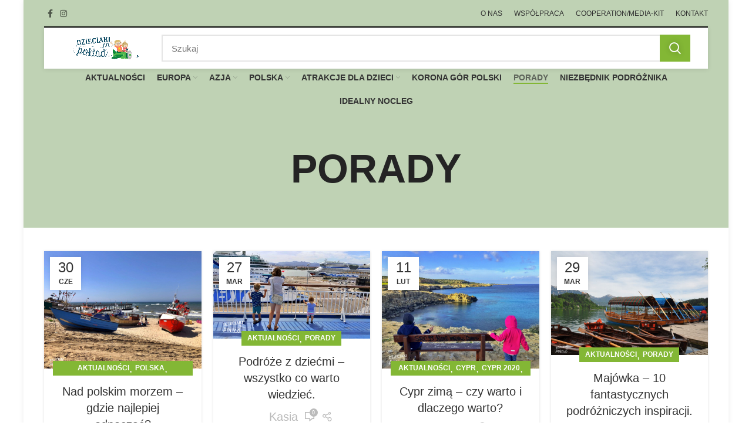

--- FILE ---
content_type: text/html; charset=UTF-8
request_url: https://dzieciakinapoklad.pl/porady/
body_size: 33921
content:
<!DOCTYPE html><html lang="pl-PL"><head><script data-no-optimize="1">var litespeed_docref=sessionStorage.getItem("litespeed_docref");litespeed_docref&&(Object.defineProperty(document,"referrer",{get:function(){return litespeed_docref}}),sessionStorage.removeItem("litespeed_docref"));</script> <meta name="facebook-domain-verification" content="mgghk3bwwpnvh97lcmtsspi9iz83n6" /><meta charset="UTF-8"><link data-optimized="2" rel="stylesheet" href="https://dzieciakinapoklad.pl/wp-content/litespeed/css/e3a936de326f5a76b88f6de915e5c259.css?ver=7be53" /><link rel="profile" href="https://gmpg.org/xfn/11"><link rel="pingback" href="https://dzieciakinapoklad.pl/xmlrpc.php"> <script type="litespeed/javascript">window.MSInputMethodContext&&document.documentMode&&document.write('<script src="https://dzieciakinapoklad.pl/wp-content/themes/woodmart/js/libs/ie11CustomProperties.min.js"><\/script>')</script> <meta name='robots' content='index, follow, max-image-preview:large, max-snippet:-1, max-video-preview:-1' /> <script id="cookieyes" type="litespeed/javascript" data-src="https://cdn-cookieyes.com/client_data/7ce6db2c8040ef37a8c1447f/script.js"></script><script type="litespeed/javascript">window._wca=window._wca||[]</script> <title>PORADY - DzieciakiNaPokład</title><link rel="canonical" href="https://dzieciakinapoklad.pl/porady/" /><meta property="og:locale" content="pl_PL" /><meta property="og:type" content="article" /><meta property="og:title" content="PORADY - DzieciakiNaPokład" /><meta property="og:url" content="https://dzieciakinapoklad.pl/porady/" /><meta property="og:site_name" content="DzieciakiNaPokład" /><meta property="og:image" content="https://dzieciakinapoklad.pl/wp-content/uploads/2017/04/DzieciakiNaPoklad-logo-kwadart.png" /><meta property="og:image:width" content="1146" /><meta property="og:image:height" content="1002" /><meta property="og:image:type" content="image/png" /> <script type="application/ld+json" class="yoast-schema-graph">{"@context":"https://schema.org","@graph":[{"@type":"CollectionPage","@id":"https://dzieciakinapoklad.pl/porady/","url":"https://dzieciakinapoklad.pl/porady/","name":"PORADY - DzieciakiNaPokład","isPartOf":{"@id":"https://dzieciakinapoklad.pl/#website"},"primaryImageOfPage":{"@id":"https://dzieciakinapoklad.pl/porady/#primaryimage"},"image":{"@id":"https://dzieciakinapoklad.pl/porady/#primaryimage"},"thumbnailUrl":"https://dzieciakinapoklad.pl/wp-content/uploads/2020/06/morzeIMG_7509-scaled.jpg","breadcrumb":{"@id":"https://dzieciakinapoklad.pl/porady/#breadcrumb"},"inLanguage":"pl-PL"},{"@type":"ImageObject","inLanguage":"pl-PL","@id":"https://dzieciakinapoklad.pl/porady/#primaryimage","url":"https://dzieciakinapoklad.pl/wp-content/uploads/2020/06/morzeIMG_7509-scaled.jpg","contentUrl":"https://dzieciakinapoklad.pl/wp-content/uploads/2020/06/morzeIMG_7509-scaled.jpg","width":2560,"height":1920},{"@type":"BreadcrumbList","@id":"https://dzieciakinapoklad.pl/porady/#breadcrumb","itemListElement":[{"@type":"ListItem","position":1,"name":"Strona główna","item":"https://dzieciakinapoklad.pl/"},{"@type":"ListItem","position":2,"name":"PORADY"}]},{"@type":"WebSite","@id":"https://dzieciakinapoklad.pl/#website","url":"https://dzieciakinapoklad.pl/","name":"DzieciakiNaPokład","description":"PODRÓŻE Z DZIEĆMI","publisher":{"@id":"https://dzieciakinapoklad.pl/#/schema/person/9cd31a0ceaea96916b262204784a1c7e"},"potentialAction":[{"@type":"SearchAction","target":{"@type":"EntryPoint","urlTemplate":"https://dzieciakinapoklad.pl/?s={search_term_string}"},"query-input":"required name=search_term_string"}],"inLanguage":"pl-PL"},{"@type":["Person","Organization"],"@id":"https://dzieciakinapoklad.pl/#/schema/person/9cd31a0ceaea96916b262204784a1c7e","name":"Kasia","image":{"@type":"ImageObject","inLanguage":"pl-PL","@id":"https://dzieciakinapoklad.pl/#/schema/person/image/","url":"https://dzieciakinapoklad.pl/wp-content/uploads/2018/04/cropped-DzieciakiNaPoklad-logo-cale-2.png","contentUrl":"https://dzieciakinapoklad.pl/wp-content/uploads/2018/04/cropped-DzieciakiNaPoklad-logo-cale-2.png","width":1000,"height":259,"caption":"Kasia"},"logo":{"@id":"https://dzieciakinapoklad.pl/#/schema/person/image/"}}]}</script> <link rel='dns-prefetch' href='//stats.wp.com' /><link rel='dns-prefetch' href='//secure.gravatar.com' /><link rel='dns-prefetch' href='//cdnjs.cloudflare.com' /><link rel='dns-prefetch' href='//platform-api.sharethis.com' /><link rel='dns-prefetch' href='//v0.wordpress.com' /><link rel='dns-prefetch' href='//jetpack.wordpress.com' /><link rel='dns-prefetch' href='//s0.wp.com' /><link rel='dns-prefetch' href='//public-api.wordpress.com' /><link rel='dns-prefetch' href='//0.gravatar.com' /><link rel='dns-prefetch' href='//1.gravatar.com' /><link rel='dns-prefetch' href='//2.gravatar.com' /><link rel='dns-prefetch' href='//widgets.wp.com' /><link rel="alternate" type="application/rss+xml" title="DzieciakiNaPokład &raquo; Kanał z wpisami" href="https://dzieciakinapoklad.pl/feed/" /><link rel="alternate" type="application/rss+xml" title="DzieciakiNaPokład &raquo; Kanał z komentarzami" href="https://dzieciakinapoklad.pl/comments/feed/" /><link rel="alternate" type="application/rss+xml" title="DzieciakiNaPokład &raquo; Kanał z wpisami zaszufladkowanymi do kategorii PORADY" href="https://dzieciakinapoklad.pl/porady/feed/" /><style id='wp-block-library-inline-css' type='text/css'>.has-text-align-justify{text-align:justify;}</style><style id='esf-fb-halfwidth-style-inline-css' type='text/css'>.wp-block-create-block-easy-social-feed-facebook-carousel{background-color:#21759b;color:#fff;padding:2px}</style><style id='esf-fb-fullwidth-style-inline-css' type='text/css'>.wp-block-create-block-easy-social-feed-facebook-carousel{background-color:#21759b;color:#fff;padding:2px}</style><style id='esf-fb-thumbnail-style-inline-css' type='text/css'>.wp-block-create-block-easy-social-feed-facebook-carousel{background-color:#21759b;color:#fff;padding:2px}</style><style id='safe-svg-svg-icon-style-inline-css' type='text/css'>.safe-svg-cover{text-align:center}.safe-svg-cover .safe-svg-inside{display:inline-block;max-width:100%}.safe-svg-cover svg{height:100%;max-height:100%;max-width:100%;width:100%}</style><style id='global-styles-inline-css' type='text/css'>body{--wp--preset--color--black: #000000;--wp--preset--color--cyan-bluish-gray: #abb8c3;--wp--preset--color--white: #ffffff;--wp--preset--color--pale-pink: #f78da7;--wp--preset--color--vivid-red: #cf2e2e;--wp--preset--color--luminous-vivid-orange: #ff6900;--wp--preset--color--luminous-vivid-amber: #fcb900;--wp--preset--color--light-green-cyan: #7bdcb5;--wp--preset--color--vivid-green-cyan: #00d084;--wp--preset--color--pale-cyan-blue: #8ed1fc;--wp--preset--color--vivid-cyan-blue: #0693e3;--wp--preset--color--vivid-purple: #9b51e0;--wp--preset--gradient--vivid-cyan-blue-to-vivid-purple: linear-gradient(135deg,rgba(6,147,227,1) 0%,rgb(155,81,224) 100%);--wp--preset--gradient--light-green-cyan-to-vivid-green-cyan: linear-gradient(135deg,rgb(122,220,180) 0%,rgb(0,208,130) 100%);--wp--preset--gradient--luminous-vivid-amber-to-luminous-vivid-orange: linear-gradient(135deg,rgba(252,185,0,1) 0%,rgba(255,105,0,1) 100%);--wp--preset--gradient--luminous-vivid-orange-to-vivid-red: linear-gradient(135deg,rgba(255,105,0,1) 0%,rgb(207,46,46) 100%);--wp--preset--gradient--very-light-gray-to-cyan-bluish-gray: linear-gradient(135deg,rgb(238,238,238) 0%,rgb(169,184,195) 100%);--wp--preset--gradient--cool-to-warm-spectrum: linear-gradient(135deg,rgb(74,234,220) 0%,rgb(151,120,209) 20%,rgb(207,42,186) 40%,rgb(238,44,130) 60%,rgb(251,105,98) 80%,rgb(254,248,76) 100%);--wp--preset--gradient--blush-light-purple: linear-gradient(135deg,rgb(255,206,236) 0%,rgb(152,150,240) 100%);--wp--preset--gradient--blush-bordeaux: linear-gradient(135deg,rgb(254,205,165) 0%,rgb(254,45,45) 50%,rgb(107,0,62) 100%);--wp--preset--gradient--luminous-dusk: linear-gradient(135deg,rgb(255,203,112) 0%,rgb(199,81,192) 50%,rgb(65,88,208) 100%);--wp--preset--gradient--pale-ocean: linear-gradient(135deg,rgb(255,245,203) 0%,rgb(182,227,212) 50%,rgb(51,167,181) 100%);--wp--preset--gradient--electric-grass: linear-gradient(135deg,rgb(202,248,128) 0%,rgb(113,206,126) 100%);--wp--preset--gradient--midnight: linear-gradient(135deg,rgb(2,3,129) 0%,rgb(40,116,252) 100%);--wp--preset--duotone--dark-grayscale: url('#wp-duotone-dark-grayscale');--wp--preset--duotone--grayscale: url('#wp-duotone-grayscale');--wp--preset--duotone--purple-yellow: url('#wp-duotone-purple-yellow');--wp--preset--duotone--blue-red: url('#wp-duotone-blue-red');--wp--preset--duotone--midnight: url('#wp-duotone-midnight');--wp--preset--duotone--magenta-yellow: url('#wp-duotone-magenta-yellow');--wp--preset--duotone--purple-green: url('#wp-duotone-purple-green');--wp--preset--duotone--blue-orange: url('#wp-duotone-blue-orange');--wp--preset--font-size--small: 13px;--wp--preset--font-size--medium: 20px;--wp--preset--font-size--large: 36px;--wp--preset--font-size--x-large: 42px;--wp--preset--spacing--20: 0.44rem;--wp--preset--spacing--30: 0.67rem;--wp--preset--spacing--40: 1rem;--wp--preset--spacing--50: 1.5rem;--wp--preset--spacing--60: 2.25rem;--wp--preset--spacing--70: 3.38rem;--wp--preset--spacing--80: 5.06rem;--wp--preset--shadow--natural: 6px 6px 9px rgba(0, 0, 0, 0.2);--wp--preset--shadow--deep: 12px 12px 50px rgba(0, 0, 0, 0.4);--wp--preset--shadow--sharp: 6px 6px 0px rgba(0, 0, 0, 0.2);--wp--preset--shadow--outlined: 6px 6px 0px -3px rgba(255, 255, 255, 1), 6px 6px rgba(0, 0, 0, 1);--wp--preset--shadow--crisp: 6px 6px 0px rgba(0, 0, 0, 1);}:where(.is-layout-flex){gap: 0.5em;}body .is-layout-flow > .alignleft{float: left;margin-inline-start: 0;margin-inline-end: 2em;}body .is-layout-flow > .alignright{float: right;margin-inline-start: 2em;margin-inline-end: 0;}body .is-layout-flow > .aligncenter{margin-left: auto !important;margin-right: auto !important;}body .is-layout-constrained > .alignleft{float: left;margin-inline-start: 0;margin-inline-end: 2em;}body .is-layout-constrained > .alignright{float: right;margin-inline-start: 2em;margin-inline-end: 0;}body .is-layout-constrained > .aligncenter{margin-left: auto !important;margin-right: auto !important;}body .is-layout-constrained > :where(:not(.alignleft):not(.alignright):not(.alignfull)){max-width: var(--wp--style--global--content-size);margin-left: auto !important;margin-right: auto !important;}body .is-layout-constrained > .alignwide{max-width: var(--wp--style--global--wide-size);}body .is-layout-flex{display: flex;}body .is-layout-flex{flex-wrap: wrap;align-items: center;}body .is-layout-flex > *{margin: 0;}:where(.wp-block-columns.is-layout-flex){gap: 2em;}.has-black-color{color: var(--wp--preset--color--black) !important;}.has-cyan-bluish-gray-color{color: var(--wp--preset--color--cyan-bluish-gray) !important;}.has-white-color{color: var(--wp--preset--color--white) !important;}.has-pale-pink-color{color: var(--wp--preset--color--pale-pink) !important;}.has-vivid-red-color{color: var(--wp--preset--color--vivid-red) !important;}.has-luminous-vivid-orange-color{color: var(--wp--preset--color--luminous-vivid-orange) !important;}.has-luminous-vivid-amber-color{color: var(--wp--preset--color--luminous-vivid-amber) !important;}.has-light-green-cyan-color{color: var(--wp--preset--color--light-green-cyan) !important;}.has-vivid-green-cyan-color{color: var(--wp--preset--color--vivid-green-cyan) !important;}.has-pale-cyan-blue-color{color: var(--wp--preset--color--pale-cyan-blue) !important;}.has-vivid-cyan-blue-color{color: var(--wp--preset--color--vivid-cyan-blue) !important;}.has-vivid-purple-color{color: var(--wp--preset--color--vivid-purple) !important;}.has-black-background-color{background-color: var(--wp--preset--color--black) !important;}.has-cyan-bluish-gray-background-color{background-color: var(--wp--preset--color--cyan-bluish-gray) !important;}.has-white-background-color{background-color: var(--wp--preset--color--white) !important;}.has-pale-pink-background-color{background-color: var(--wp--preset--color--pale-pink) !important;}.has-vivid-red-background-color{background-color: var(--wp--preset--color--vivid-red) !important;}.has-luminous-vivid-orange-background-color{background-color: var(--wp--preset--color--luminous-vivid-orange) !important;}.has-luminous-vivid-amber-background-color{background-color: var(--wp--preset--color--luminous-vivid-amber) !important;}.has-light-green-cyan-background-color{background-color: var(--wp--preset--color--light-green-cyan) !important;}.has-vivid-green-cyan-background-color{background-color: var(--wp--preset--color--vivid-green-cyan) !important;}.has-pale-cyan-blue-background-color{background-color: var(--wp--preset--color--pale-cyan-blue) !important;}.has-vivid-cyan-blue-background-color{background-color: var(--wp--preset--color--vivid-cyan-blue) !important;}.has-vivid-purple-background-color{background-color: var(--wp--preset--color--vivid-purple) !important;}.has-black-border-color{border-color: var(--wp--preset--color--black) !important;}.has-cyan-bluish-gray-border-color{border-color: var(--wp--preset--color--cyan-bluish-gray) !important;}.has-white-border-color{border-color: var(--wp--preset--color--white) !important;}.has-pale-pink-border-color{border-color: var(--wp--preset--color--pale-pink) !important;}.has-vivid-red-border-color{border-color: var(--wp--preset--color--vivid-red) !important;}.has-luminous-vivid-orange-border-color{border-color: var(--wp--preset--color--luminous-vivid-orange) !important;}.has-luminous-vivid-amber-border-color{border-color: var(--wp--preset--color--luminous-vivid-amber) !important;}.has-light-green-cyan-border-color{border-color: var(--wp--preset--color--light-green-cyan) !important;}.has-vivid-green-cyan-border-color{border-color: var(--wp--preset--color--vivid-green-cyan) !important;}.has-pale-cyan-blue-border-color{border-color: var(--wp--preset--color--pale-cyan-blue) !important;}.has-vivid-cyan-blue-border-color{border-color: var(--wp--preset--color--vivid-cyan-blue) !important;}.has-vivid-purple-border-color{border-color: var(--wp--preset--color--vivid-purple) !important;}.has-vivid-cyan-blue-to-vivid-purple-gradient-background{background: var(--wp--preset--gradient--vivid-cyan-blue-to-vivid-purple) !important;}.has-light-green-cyan-to-vivid-green-cyan-gradient-background{background: var(--wp--preset--gradient--light-green-cyan-to-vivid-green-cyan) !important;}.has-luminous-vivid-amber-to-luminous-vivid-orange-gradient-background{background: var(--wp--preset--gradient--luminous-vivid-amber-to-luminous-vivid-orange) !important;}.has-luminous-vivid-orange-to-vivid-red-gradient-background{background: var(--wp--preset--gradient--luminous-vivid-orange-to-vivid-red) !important;}.has-very-light-gray-to-cyan-bluish-gray-gradient-background{background: var(--wp--preset--gradient--very-light-gray-to-cyan-bluish-gray) !important;}.has-cool-to-warm-spectrum-gradient-background{background: var(--wp--preset--gradient--cool-to-warm-spectrum) !important;}.has-blush-light-purple-gradient-background{background: var(--wp--preset--gradient--blush-light-purple) !important;}.has-blush-bordeaux-gradient-background{background: var(--wp--preset--gradient--blush-bordeaux) !important;}.has-luminous-dusk-gradient-background{background: var(--wp--preset--gradient--luminous-dusk) !important;}.has-pale-ocean-gradient-background{background: var(--wp--preset--gradient--pale-ocean) !important;}.has-electric-grass-gradient-background{background: var(--wp--preset--gradient--electric-grass) !important;}.has-midnight-gradient-background{background: var(--wp--preset--gradient--midnight) !important;}.has-small-font-size{font-size: var(--wp--preset--font-size--small) !important;}.has-medium-font-size{font-size: var(--wp--preset--font-size--medium) !important;}.has-large-font-size{font-size: var(--wp--preset--font-size--large) !important;}.has-x-large-font-size{font-size: var(--wp--preset--font-size--x-large) !important;}
.wp-block-navigation a:where(:not(.wp-element-button)){color: inherit;}
:where(.wp-block-columns.is-layout-flex){gap: 2em;}
.wp-block-pullquote{font-size: 1.5em;line-height: 1.6;}</style><style id='woocommerce-inline-inline-css' type='text/css'>.woocommerce form .form-row .required { visibility: visible; }</style><style id='akismet-widget-style-inline-css' type='text/css'>.a-stats {
				--akismet-color-mid-green: #357b49;
				--akismet-color-white: #fff;
				--akismet-color-light-grey: #f6f7f7;

				max-width: 350px;
				width: auto;
			}

			.a-stats * {
				all: unset;
				box-sizing: border-box;
			}

			.a-stats strong {
				font-weight: 600;
			}

			.a-stats a.a-stats__link,
			.a-stats a.a-stats__link:visited,
			.a-stats a.a-stats__link:active {
				background: var(--akismet-color-mid-green);
				border: none;
				box-shadow: none;
				border-radius: 8px;
				color: var(--akismet-color-white);
				cursor: pointer;
				display: block;
				font-family: -apple-system, BlinkMacSystemFont, 'Segoe UI', 'Roboto', 'Oxygen-Sans', 'Ubuntu', 'Cantarell', 'Helvetica Neue', sans-serif;
				font-weight: 500;
				padding: 12px;
				text-align: center;
				text-decoration: none;
				transition: all 0.2s ease;
			}

			/* Extra specificity to deal with TwentyTwentyOne focus style */
			.widget .a-stats a.a-stats__link:focus {
				background: var(--akismet-color-mid-green);
				color: var(--akismet-color-white);
				text-decoration: none;
			}

			.a-stats a.a-stats__link:hover {
				filter: brightness(110%);
				box-shadow: 0 4px 12px rgba(0, 0, 0, 0.06), 0 0 2px rgba(0, 0, 0, 0.16);
			}

			.a-stats .count {
				color: var(--akismet-color-white);
				display: block;
				font-size: 1.5em;
				line-height: 1.4;
				padding: 0 13px;
				white-space: nowrap;
			}</style><link rel="preconnect" href="https://fonts.gstatic.com/" crossorigin><script type="litespeed/javascript" data-src='https://dzieciakinapoklad.pl/wp-includes/js/jquery/jquery.min.js' id='jquery-core-js'></script> <script id='wp-util-js-extra' type="litespeed/javascript">var _wpUtilSettings={"ajax":{"url":"\/wp-admin\/admin-ajax.php"}}</script> <script id='easy-facebook-likebox-public-script-js-extra' type="litespeed/javascript">var public_ajax={"ajax_url":"https:\/\/dzieciakinapoklad.pl\/wp-admin\/admin-ajax.php","efbl_is_fb_pro":""}</script> <script defer type='text/javascript' src='https://stats.wp.com/s-202604.js' id='woocommerce-analytics-js'></script> <script id='esf-insta-public-js-extra' type="litespeed/javascript">var esf_insta={"ajax_url":"https:\/\/dzieciakinapoklad.pl\/wp-admin\/admin-ajax.php","version":"free","nonce":"ccb91a4b28"}</script> <script type="litespeed/javascript" data-src='//platform-api.sharethis.com/js/sharethis.js#source=googleanalytics-wordpress#product=ga&#038;property=5ef065b3b61c2200110980fe' id='googleanalytics-platform-sharethis-js'></script> <link rel="https://api.w.org/" href="https://dzieciakinapoklad.pl/wp-json/" /><link rel="alternate" type="application/json" href="https://dzieciakinapoklad.pl/wp-json/wp/v2/categories/1217" /><link rel="EditURI" type="application/rsd+xml" title="RSD" href="https://dzieciakinapoklad.pl/xmlrpc.php?rsd" /><link rel="wlwmanifest" type="application/wlwmanifest+xml" href="https://dzieciakinapoklad.pl/wp-includes/wlwmanifest.xml" /><meta name="generator" content="WordPress 6.2.8" /><meta name="generator" content="WooCommerce 6.9.4" /><style id="essential-blocks-global-styles">:root {
                --eb-global-primary-color: #101828;
--eb-global-secondary-color: #475467;
--eb-global-tertiary-color: #abb8c3;
--eb-global-text-color: #475467;
--eb-global-heading-color: #1D2939;
--eb-global-link-color: #444CE7;
--eb-global-background-color: #F9FAFB;
--eb-global-button-text-color: #FFFFFF;
--eb-global-button-background-color: #101828;
--eb-gradient-primary-color: linear-gradient(90deg, hsla(259, 84%, 78%, 1) 0%, hsla(206, 67%, 75%, 1) 100%);
--eb-gradient-secondary-color: linear-gradient(90deg, hsla(18, 76%, 85%, 1) 0%, hsla(203, 69%, 84%, 1) 100%);
--eb-gradient-tertiary-color: linear-gradient(90deg, hsla(248, 21%, 15%, 1) 0%, hsla(250, 14%, 61%, 1) 100%);
--eb-gradient-background-color: linear-gradient(90deg, rgb(250, 250, 250) 0%, rgb(233, 233, 233) 49%, rgb(244, 243, 243) 100%);

                --eb-tablet-breakpoint: 1024px;
--eb-mobile-breakpoint: 767px;

            }</style><style type="text/css" id="simple-css-output">ul li { list-style: none;}/* wielkosc logo */#site-identity img, .site-logo img, .site-logo-link img { height: 200px; max-width: 95%; width: auto;}/* naglowek strony */#site-identity .site-title { color: #555; font-size: 0px; /* aby nie wyswietlal sie tytul 'DzieciakiNaPoklad.pl' */ font-weight: 600; line-height: 1.333;}/* wielkosc czcionki w menu glownym */.main-navigation ul li a { display: block; font-size: 16px; margin-right: 10px; padding: 8px 12px; position: relative; z-index: 99; font-weight: 500; text-transform: uppercase;}/* wielkosc czcionki w menu top */.top-header ul a { color: #555; display: block; font-size: 15px; font-weight: 500; padding: 8px 13px;}</style><meta name="google-site-verification" content="V2-FAFZWkuX76QAL_yASYHL43aYpN1eRRFogaetBF80" /><style type="text/css">.social-ring:after {
				 clear: both;
			}
				   
			.social-ring:before,
			.social-ring:after {
				 content: "";
				 display: table;
			}
			
			.social-ring {
				margin: 0 0 0.5em !important;
				padding: 0 !important;
				line-height: 20px !important;
				height: auto;
				font-size: 11px;
			}
			.social-ring-button {
				float: left !important;
								height: 30px;
								margin: 0 5px 0 0 !important;
				padding: 0 !important;
			}
			.social-ring .social-ring-button iframe {
				max-width: none !important;
			}</style><style>img#wpstats{display:none}</style><meta name="viewport" content="width=device-width, initial-scale=1.0, maximum-scale=1.0, user-scalable=no">
<noscript><style>.woocommerce-product-gallery{ opacity: 1 !important; }</style></noscript><meta name="generator" content="Elementor 3.21.6; features: e_optimized_assets_loading, additional_custom_breakpoints; settings: css_print_method-external, google_font-enabled, font_display-swap"> <script type="litespeed/javascript">(function(){(function(i,s,o,g,r,a,m){i.GoogleAnalyticsObject=r;i[r]=i[r]||function(){(i[r].q=i[r].q||[]).push(arguments)},i[r].l=1*new Date();a=s.createElement(o),m=s.getElementsByTagName(o)[0];a.async=1;a.src=g;m.parentNode.insertBefore(a,m)})(window,document,'script','https://google-analytics.com/analytics.js','ga');ga('create','UA-63610452-1','auto');ga('send','pageview')})()</script> <link rel="icon" href="https://dzieciakinapoklad.pl/wp-content/uploads/2017/04/cropped-DzieciakiNaPoklad-logo-kwadart-32x32.png" sizes="32x32" /><link rel="icon" href="https://dzieciakinapoklad.pl/wp-content/uploads/2017/04/cropped-DzieciakiNaPoklad-logo-kwadart-192x192.png" sizes="192x192" /><link rel="apple-touch-icon" href="https://dzieciakinapoklad.pl/wp-content/uploads/2017/04/cropped-DzieciakiNaPoklad-logo-kwadart-180x180.png" /><meta name="msapplication-TileImage" content="https://dzieciakinapoklad.pl/wp-content/uploads/2017/04/cropped-DzieciakiNaPoklad-logo-kwadart-270x270.png" /><style></style><meta name="B-verify" content="8cb4a317252561a5602d83ad3f5a2280087e1a2c" />
 <script type="litespeed/javascript" data-src="https://www.googletagmanager.com/gtag/js?id=UA-63610452-1"></script> <script type="litespeed/javascript">window.dataLayer=window.dataLayer||[];function gtag(){dataLayer.push(arguments)}
gtag('js',new Date());gtag('config','UA-63610452-1')</script> 
 <script type="litespeed/javascript" data-src="https://www.googletagmanager.com/gtag/js?id=G-2ND4EN642R"></script> <script type="litespeed/javascript">window.dataLayer=window.dataLayer||[];function gtag(){dataLayer.push(arguments)}
gtag('js',new Date());gtag('config','G-2ND4EN642R')</script>  <script type="litespeed/javascript">(function(w,d,s,l,i){w[l]=w[l]||[];w[l].push({'gtm.start':new Date().getTime(),event:'gtm.js'});var f=d.getElementsByTagName(s)[0],j=d.createElement(s),dl=l!='dataLayer'?'&l='+l:'';j.async=!0;j.src='https://www.googletagmanager.com/gtm.js?id='+i+dl;f.parentNode.insertBefore(j,f)})(window,document,'script','dataLayer','GTM-NTLVLN4')</script>  <script id="mcjs" type="litespeed/javascript">!function(c,h,i,m,p){m=c.createElement(h),p=c.getElementsByTagName(h)[0],m.async=1,m.src=i,p.parentNode.insertBefore(m,p)}(document,"script","https://chimpstatic.com/mcjs-connected/js/users/67684799a5f4a3df4e4f159a9/70d840ad0a25e6281e2f497de.js")</script> </head><body class="archive category category-porady category-1217 wp-custom-logo theme-woodmart woocommerce-no-js wrapper-boxed-2  form-style-square  form-border-width-2 categories-accordion-on woodmart-archive-blog woodmart-ajax-shop-on offcanvas-sidebar-mobile offcanvas-sidebar-tablet sticky-toolbar-on wd-header-overlap woodmart-header-overcontent elementor-default elementor-kit-16965"><noscript><iframe data-lazyloaded="1" src="about:blank" data-litespeed-src="https://www.googletagmanager.com/ns.html?id=GTM-NTLVLN4"
height="0" width="0" style="display:none;visibility:hidden"></iframe></noscript>
 <script type="text/javascript" id="wd-flicker-fix">// Flicker fix.</script><svg xmlns="http://www.w3.org/2000/svg" viewBox="0 0 0 0" width="0" height="0" focusable="false" role="none" style="visibility: hidden; position: absolute; left: -9999px; overflow: hidden;" ><defs><filter id="wp-duotone-dark-grayscale"><feColorMatrix color-interpolation-filters="sRGB" type="matrix" values=" .299 .587 .114 0 0 .299 .587 .114 0 0 .299 .587 .114 0 0 .299 .587 .114 0 0 " /><feComponentTransfer color-interpolation-filters="sRGB" ><feFuncR type="table" tableValues="0 0.49803921568627" /><feFuncG type="table" tableValues="0 0.49803921568627" /><feFuncB type="table" tableValues="0 0.49803921568627" /><feFuncA type="table" tableValues="1 1" /></feComponentTransfer><feComposite in2="SourceGraphic" operator="in" /></filter></defs></svg><svg xmlns="http://www.w3.org/2000/svg" viewBox="0 0 0 0" width="0" height="0" focusable="false" role="none" style="visibility: hidden; position: absolute; left: -9999px; overflow: hidden;" ><defs><filter id="wp-duotone-grayscale"><feColorMatrix color-interpolation-filters="sRGB" type="matrix" values=" .299 .587 .114 0 0 .299 .587 .114 0 0 .299 .587 .114 0 0 .299 .587 .114 0 0 " /><feComponentTransfer color-interpolation-filters="sRGB" ><feFuncR type="table" tableValues="0 1" /><feFuncG type="table" tableValues="0 1" /><feFuncB type="table" tableValues="0 1" /><feFuncA type="table" tableValues="1 1" /></feComponentTransfer><feComposite in2="SourceGraphic" operator="in" /></filter></defs></svg><svg xmlns="http://www.w3.org/2000/svg" viewBox="0 0 0 0" width="0" height="0" focusable="false" role="none" style="visibility: hidden; position: absolute; left: -9999px; overflow: hidden;" ><defs><filter id="wp-duotone-purple-yellow"><feColorMatrix color-interpolation-filters="sRGB" type="matrix" values=" .299 .587 .114 0 0 .299 .587 .114 0 0 .299 .587 .114 0 0 .299 .587 .114 0 0 " /><feComponentTransfer color-interpolation-filters="sRGB" ><feFuncR type="table" tableValues="0.54901960784314 0.98823529411765" /><feFuncG type="table" tableValues="0 1" /><feFuncB type="table" tableValues="0.71764705882353 0.25490196078431" /><feFuncA type="table" tableValues="1 1" /></feComponentTransfer><feComposite in2="SourceGraphic" operator="in" /></filter></defs></svg><svg xmlns="http://www.w3.org/2000/svg" viewBox="0 0 0 0" width="0" height="0" focusable="false" role="none" style="visibility: hidden; position: absolute; left: -9999px; overflow: hidden;" ><defs><filter id="wp-duotone-blue-red"><feColorMatrix color-interpolation-filters="sRGB" type="matrix" values=" .299 .587 .114 0 0 .299 .587 .114 0 0 .299 .587 .114 0 0 .299 .587 .114 0 0 " /><feComponentTransfer color-interpolation-filters="sRGB" ><feFuncR type="table" tableValues="0 1" /><feFuncG type="table" tableValues="0 0.27843137254902" /><feFuncB type="table" tableValues="0.5921568627451 0.27843137254902" /><feFuncA type="table" tableValues="1 1" /></feComponentTransfer><feComposite in2="SourceGraphic" operator="in" /></filter></defs></svg><svg xmlns="http://www.w3.org/2000/svg" viewBox="0 0 0 0" width="0" height="0" focusable="false" role="none" style="visibility: hidden; position: absolute; left: -9999px; overflow: hidden;" ><defs><filter id="wp-duotone-midnight"><feColorMatrix color-interpolation-filters="sRGB" type="matrix" values=" .299 .587 .114 0 0 .299 .587 .114 0 0 .299 .587 .114 0 0 .299 .587 .114 0 0 " /><feComponentTransfer color-interpolation-filters="sRGB" ><feFuncR type="table" tableValues="0 0" /><feFuncG type="table" tableValues="0 0.64705882352941" /><feFuncB type="table" tableValues="0 1" /><feFuncA type="table" tableValues="1 1" /></feComponentTransfer><feComposite in2="SourceGraphic" operator="in" /></filter></defs></svg><svg xmlns="http://www.w3.org/2000/svg" viewBox="0 0 0 0" width="0" height="0" focusable="false" role="none" style="visibility: hidden; position: absolute; left: -9999px; overflow: hidden;" ><defs><filter id="wp-duotone-magenta-yellow"><feColorMatrix color-interpolation-filters="sRGB" type="matrix" values=" .299 .587 .114 0 0 .299 .587 .114 0 0 .299 .587 .114 0 0 .299 .587 .114 0 0 " /><feComponentTransfer color-interpolation-filters="sRGB" ><feFuncR type="table" tableValues="0.78039215686275 1" /><feFuncG type="table" tableValues="0 0.94901960784314" /><feFuncB type="table" tableValues="0.35294117647059 0.47058823529412" /><feFuncA type="table" tableValues="1 1" /></feComponentTransfer><feComposite in2="SourceGraphic" operator="in" /></filter></defs></svg><svg xmlns="http://www.w3.org/2000/svg" viewBox="0 0 0 0" width="0" height="0" focusable="false" role="none" style="visibility: hidden; position: absolute; left: -9999px; overflow: hidden;" ><defs><filter id="wp-duotone-purple-green"><feColorMatrix color-interpolation-filters="sRGB" type="matrix" values=" .299 .587 .114 0 0 .299 .587 .114 0 0 .299 .587 .114 0 0 .299 .587 .114 0 0 " /><feComponentTransfer color-interpolation-filters="sRGB" ><feFuncR type="table" tableValues="0.65098039215686 0.40392156862745" /><feFuncG type="table" tableValues="0 1" /><feFuncB type="table" tableValues="0.44705882352941 0.4" /><feFuncA type="table" tableValues="1 1" /></feComponentTransfer><feComposite in2="SourceGraphic" operator="in" /></filter></defs></svg><svg xmlns="http://www.w3.org/2000/svg" viewBox="0 0 0 0" width="0" height="0" focusable="false" role="none" style="visibility: hidden; position: absolute; left: -9999px; overflow: hidden;" ><defs><filter id="wp-duotone-blue-orange"><feColorMatrix color-interpolation-filters="sRGB" type="matrix" values=" .299 .587 .114 0 0 .299 .587 .114 0 0 .299 .587 .114 0 0 .299 .587 .114 0 0 " /><feComponentTransfer color-interpolation-filters="sRGB" ><feFuncR type="table" tableValues="0.098039215686275 1" /><feFuncG type="table" tableValues="0 0.66274509803922" /><feFuncB type="table" tableValues="0.84705882352941 0.41960784313725" /><feFuncA type="table" tableValues="1 1" /></feComponentTransfer><feComposite in2="SourceGraphic" operator="in" /></filter></defs></svg><div class="website-wrapper"><header class="whb-header whb-overcontent whb-boxed whb-scroll-slide whb-sticky-clone whb-hide-on-scroll"><div class="whb-main-header"><div class="whb-row whb-top-bar whb-not-sticky-row whb-without-bg whb-border-fullwidth whb-color-dark whb-flex-flex-middle"><div class="container"><div class="whb-flex-row whb-top-bar-inner"><div class="whb-column whb-col-left whb-visible-lg"><div class="wd-social-icons woodmart-social-icons icons-design-default icons-size- color-scheme-dark social-follow social-form-square text-left">
<a rel="noopener noreferrer nofollow" href="https://facebook.com/dzieciakinapoklad" target="_blank" class=" wd-social-icon social-facebook" aria-label="Facebook link społecznościowy">
<span class="wd-icon"></span>
</a>
<a rel="noopener noreferrer nofollow" href="https://instagram.com/dzieciakinapoklad" target="_blank" class=" wd-social-icon social-instagram" aria-label="Instagram link społecznościowy">
<span class="wd-icon"></span>
</a></div></div><div class="whb-column whb-col-center whb-visible-lg whb-empty-column"></div><div class="whb-column whb-col-right whb-visible-lg"><div class="wd-header-nav wd-header-secondary-nav text-left navigation-style-default" role="navigation" aria-label="Secondary navigation"><ul id="menu-menu-gora" class="menu wd-nav wd-nav-secondary wd-style-default wd-gap-s"><li id="menu-item-17304" class="menu-item menu-item-type-post_type menu-item-object-page menu-item-17304 item-level-0 menu-item-design-default menu-simple-dropdown wd-event-hover" ><a href="https://dzieciakinapoklad.pl/o-nas/" class="woodmart-nav-link"><span class="nav-link-text">O NAS</span></a></li><li id="menu-item-5765" class="menu-item menu-item-type-post_type menu-item-object-page menu-item-5765 item-level-0 menu-item-design-default menu-simple-dropdown wd-event-hover" ><a href="https://dzieciakinapoklad.pl/wspolpraca/" class="woodmart-nav-link"><span class="nav-link-text">WSPÓŁPRACA</span></a></li><li id="menu-item-23133" class="menu-item menu-item-type-post_type menu-item-object-page menu-item-23133 item-level-0 menu-item-design-default menu-simple-dropdown wd-event-hover" ><a href="https://dzieciakinapoklad.pl/cooperation-media-kit/" class="woodmart-nav-link"><span class="nav-link-text">COOPERATION/MEDIA-KIT</span></a></li><li id="menu-item-3664" class="menu-item menu-item-type-post_type menu-item-object-page menu-item-3664 item-level-0 menu-item-design-default menu-simple-dropdown wd-event-hover" ><a href="https://dzieciakinapoklad.pl/kontakt/" class="woodmart-nav-link"><span class="nav-link-text">KONTAKT</span></a></li></ul></div></div><div class="whb-column whb-col-mobile whb-hidden-lg"><div class="wd-social-icons woodmart-social-icons icons-design-default icons-size-small color-scheme-dark social-follow social-form-circle text-left">
<a rel="noopener noreferrer nofollow" href="https://facebook.com/dzieciakinapoklad" target="_blank" class=" wd-social-icon social-facebook" aria-label="Facebook link społecznościowy">
<span class="wd-icon"></span>
</a>
<a rel="noopener noreferrer nofollow" href="https://instagram.com/dzieciakinapoklad" target="_blank" class=" wd-social-icon social-instagram" aria-label="Instagram link społecznościowy">
<span class="wd-icon"></span>
</a></div></div></div></div></div><div class="whb-row whb-general-header whb-not-sticky-row whb-with-bg whb-without-border whb-color-dark whb-flex-flex-middle whb-with-shadow"><div class="container"><div class="whb-flex-row whb-general-header-inner"><div class="whb-column whb-col-left whb-visible-lg"><div class="site-logo">
<a href="https://dzieciakinapoklad.pl/" class="wd-logo wd-main-logo woodmart-logo woodmart-main-logo" rel="home">
<img data-lazyloaded="1" src="[data-uri]" fetchpriority="high" width="1362" height="546" data-src="https://dzieciakinapoklad.pl/wp-content/uploads/2018/04/cropped-DzieciakiNaPoklad-logo-cale-3.png" class="attachment-full size-full" alt="DzieciakiNaPokład-podróże z dziećmi" decoding="async" style="max-width:200px;" data-srcset="https://dzieciakinapoklad.pl/wp-content/uploads/2018/04/cropped-DzieciakiNaPoklad-logo-cale-3.png 1362w, https://dzieciakinapoklad.pl/wp-content/uploads/2018/04/cropped-DzieciakiNaPoklad-logo-cale-3-430x172.png 430w, https://dzieciakinapoklad.pl/wp-content/uploads/2018/04/cropped-DzieciakiNaPoklad-logo-cale-3-150x60.png 150w, https://dzieciakinapoklad.pl/wp-content/uploads/2018/04/cropped-DzieciakiNaPoklad-logo-cale-3-700x281.png 700w, https://dzieciakinapoklad.pl/wp-content/uploads/2018/04/cropped-DzieciakiNaPoklad-logo-cale-3-300x120.png 300w, https://dzieciakinapoklad.pl/wp-content/uploads/2018/04/cropped-DzieciakiNaPoklad-logo-cale-3-768x308.png 768w, https://dzieciakinapoklad.pl/wp-content/uploads/2018/04/cropped-DzieciakiNaPoklad-logo-cale-3-1024x411.png 1024w, https://dzieciakinapoklad.pl/wp-content/uploads/2018/04/cropped-DzieciakiNaPoklad-logo-cale-3-600x241.png 600w" data-sizes="(max-width: 1362px) 100vw, 1362px" data-attachment-id="3662" data-permalink="https://dzieciakinapoklad.pl/cropped-dzieciakinapoklad-logo-cale-3-png/" data-orig-file="https://dzieciakinapoklad.pl/wp-content/uploads/2018/04/cropped-DzieciakiNaPoklad-logo-cale-3.png" data-orig-size="1362,546" data-comments-opened="1" data-image-meta="{&quot;aperture&quot;:&quot;0&quot;,&quot;credit&quot;:&quot;&quot;,&quot;camera&quot;:&quot;&quot;,&quot;caption&quot;:&quot;&quot;,&quot;created_timestamp&quot;:&quot;0&quot;,&quot;copyright&quot;:&quot;&quot;,&quot;focal_length&quot;:&quot;0&quot;,&quot;iso&quot;:&quot;0&quot;,&quot;shutter_speed&quot;:&quot;0&quot;,&quot;title&quot;:&quot;&quot;,&quot;orientation&quot;:&quot;0&quot;}" data-image-title="cropped-DzieciakiNaPoklad-logo-cale-3.png" data-image-description="&lt;p&gt;https://dzieciakinapoklad.pl/wp-content/uploads/2018/04/cropped-DzieciakiNaPoklad-logo-cale-3.png&lt;/p&gt;
" data-image-caption="" data-medium-file="https://dzieciakinapoklad.pl/wp-content/uploads/2018/04/cropped-DzieciakiNaPoklad-logo-cale-3-300x120.png" data-large-file="https://dzieciakinapoklad.pl/wp-content/uploads/2018/04/cropped-DzieciakiNaPoklad-logo-cale-3-1024x411.png" />	</a></div></div><div class="whb-column whb-col-center whb-visible-lg"><div class="wd-search-form wd-header-search-form wd-display-full-screen-2 whb-y6s7c21zflmj79li9jp9 woodmart-search-form"><form role="search" method="get" class="searchform  wd-style-with-bg search-style-with-bg" action="https://dzieciakinapoklad.pl/" >
<input type="text" class="s" placeholder="Szukaj" value="" name="s" aria-label="Szukaj" title="Szukaj" />
<input type="hidden" name="post_type" value="any">
<button type="submit" class="searchsubmit">
<span>
Szukaj						</span>
</button></form></div></div><div class="whb-column whb-col-right whb-visible-lg whb-empty-column"></div><div class="whb-column whb-mobile-left whb-hidden-lg"><div class="site-logo">
<a href="https://dzieciakinapoklad.pl/" class="wd-logo wd-main-logo woodmart-logo woodmart-main-logo" rel="home">
<img data-lazyloaded="1" src="[data-uri]" width="1362" height="546" data-src="https://dzieciakinapoklad.pl/wp-content/uploads/2018/04/cropped-DzieciakiNaPoklad-logo-cale-3.png" class="attachment-full size-full" alt="DzieciakiNaPokład-podróże z dziećmi" decoding="async" style="max-width:150px;" data-srcset="https://dzieciakinapoklad.pl/wp-content/uploads/2018/04/cropped-DzieciakiNaPoklad-logo-cale-3.png 1362w, https://dzieciakinapoklad.pl/wp-content/uploads/2018/04/cropped-DzieciakiNaPoklad-logo-cale-3-430x172.png 430w, https://dzieciakinapoklad.pl/wp-content/uploads/2018/04/cropped-DzieciakiNaPoklad-logo-cale-3-150x60.png 150w, https://dzieciakinapoklad.pl/wp-content/uploads/2018/04/cropped-DzieciakiNaPoklad-logo-cale-3-700x281.png 700w, https://dzieciakinapoklad.pl/wp-content/uploads/2018/04/cropped-DzieciakiNaPoklad-logo-cale-3-300x120.png 300w, https://dzieciakinapoklad.pl/wp-content/uploads/2018/04/cropped-DzieciakiNaPoklad-logo-cale-3-768x308.png 768w, https://dzieciakinapoklad.pl/wp-content/uploads/2018/04/cropped-DzieciakiNaPoklad-logo-cale-3-1024x411.png 1024w, https://dzieciakinapoklad.pl/wp-content/uploads/2018/04/cropped-DzieciakiNaPoklad-logo-cale-3-600x241.png 600w" data-sizes="(max-width: 1362px) 100vw, 1362px" data-attachment-id="3662" data-permalink="https://dzieciakinapoklad.pl/cropped-dzieciakinapoklad-logo-cale-3-png/" data-orig-file="https://dzieciakinapoklad.pl/wp-content/uploads/2018/04/cropped-DzieciakiNaPoklad-logo-cale-3.png" data-orig-size="1362,546" data-comments-opened="1" data-image-meta="{&quot;aperture&quot;:&quot;0&quot;,&quot;credit&quot;:&quot;&quot;,&quot;camera&quot;:&quot;&quot;,&quot;caption&quot;:&quot;&quot;,&quot;created_timestamp&quot;:&quot;0&quot;,&quot;copyright&quot;:&quot;&quot;,&quot;focal_length&quot;:&quot;0&quot;,&quot;iso&quot;:&quot;0&quot;,&quot;shutter_speed&quot;:&quot;0&quot;,&quot;title&quot;:&quot;&quot;,&quot;orientation&quot;:&quot;0&quot;}" data-image-title="cropped-DzieciakiNaPoklad-logo-cale-3.png" data-image-description="&lt;p&gt;https://dzieciakinapoklad.pl/wp-content/uploads/2018/04/cropped-DzieciakiNaPoklad-logo-cale-3.png&lt;/p&gt;
" data-image-caption="" data-medium-file="https://dzieciakinapoklad.pl/wp-content/uploads/2018/04/cropped-DzieciakiNaPoklad-logo-cale-3-300x120.png" data-large-file="https://dzieciakinapoklad.pl/wp-content/uploads/2018/04/cropped-DzieciakiNaPoklad-logo-cale-3-1024x411.png" />	</a></div></div><div class="whb-column whb-mobile-center whb-hidden-lg"><div class="wd-header-search wd-tools-element wd-header-search-mobile search-button wd-display-full-screen wd-design-1">
<a href="#" rel="nofollow noopener" aria-label="Szukaj">
<span class="wd-tools-icon search-button-icon">
</span>
</a></div></div><div class="whb-column whb-mobile-right whb-hidden-lg whb-empty-column"></div></div></div></div><div class="whb-row whb-header-bottom whb-not-sticky-row whb-without-bg whb-without-border whb-color-dark whb-flex-flex-middle"><div class="container"><div class="whb-flex-row whb-header-bottom-inner"><div class="whb-column whb-col-left whb-visible-lg whb-empty-column"></div><div class="whb-column whb-col-center whb-visible-lg"><div class="wd-header-nav wd-header-main-nav text-center wd-design-1 navigation-style-underline" role="navigation" aria-label="Nawigacja główna"><ul id="menu-moje-menu" class="menu wd-nav wd-nav-main wd-style-underline wd-gap-s"><li id="menu-item-16891" class="menu-item menu-item-type-taxonomy menu-item-object-category menu-item-16891 item-level-0 menu-item-design-default menu-simple-dropdown wd-event-hover" ><a href="https://dzieciakinapoklad.pl/aktualnosci/" class="woodmart-nav-link"><span class="nav-link-text">AKTUALNOŚCI</span></a></li><li id="menu-item-1861" class="menu-item menu-item-type-taxonomy menu-item-object-category menu-item-has-children menu-item-1861 item-level-0 menu-item-design-default menu-simple-dropdown wd-event-hover" ><a href="https://dzieciakinapoklad.pl/europa/" class="woodmart-nav-link"><span class="nav-link-text">EUROPA</span></a><div class="color-scheme-dark wd-design-default wd-dropdown-menu wd-dropdown sub-menu-dropdown"><div class="container"><ul class="wd-sub-menu sub-menu color-scheme-dark"><li id="menu-item-7779" class="menu-item menu-item-type-taxonomy menu-item-object-category menu-item-7779 item-level-1 wd-event-hover" ><a href="https://dzieciakinapoklad.pl/europa/albania/" class="woodmart-nav-link">ALBANIA</a></li><li id="menu-item-14273" class="menu-item menu-item-type-taxonomy menu-item-object-category menu-item-14273 item-level-1 wd-event-hover" ><a href="https://dzieciakinapoklad.pl/europa/austria/" class="woodmart-nav-link">AUSTRIA</a></li><li id="menu-item-12014" class="menu-item menu-item-type-taxonomy menu-item-object-category menu-item-12014 item-level-1 wd-event-hover" ><a href="https://dzieciakinapoklad.pl/europa/chorwacja/" class="woodmart-nav-link">CHORWACJA</a></li><li id="menu-item-7620" class="menu-item menu-item-type-taxonomy menu-item-object-category menu-item-7620 item-level-1 wd-event-hover" ><a href="https://dzieciakinapoklad.pl/europa/cypr/" class="woodmart-nav-link">CYPR</a></li><li id="menu-item-7780" class="menu-item menu-item-type-taxonomy menu-item-object-category menu-item-7780 item-level-1 wd-event-hover" ><a href="https://dzieciakinapoklad.pl/europa/czarnogora/" class="woodmart-nav-link">CZARNOGÓRA</a></li><li id="menu-item-5472" class="menu-item menu-item-type-taxonomy menu-item-object-category menu-item-5472 item-level-1 wd-event-hover" ><a href="https://dzieciakinapoklad.pl/europa/czechy/" class="woodmart-nav-link">CZECHY</a></li><li id="menu-item-2411" class="menu-item menu-item-type-taxonomy menu-item-object-category menu-item-2411 item-level-1 wd-event-hover" ><a href="https://dzieciakinapoklad.pl/europa/dania/" class="woodmart-nav-link">DANIA</a></li><li id="menu-item-20363" class="menu-item menu-item-type-taxonomy menu-item-object-category menu-item-20363 item-level-1 wd-event-hover" ><a href="https://dzieciakinapoklad.pl/europa/estonia/" class="woodmart-nav-link">ESTONIA</a></li><li id="menu-item-1862" class="menu-item menu-item-type-taxonomy menu-item-object-category menu-item-1862 item-level-1 wd-event-hover" ><a href="https://dzieciakinapoklad.pl/europa/gibraltar/" class="woodmart-nav-link">GIBRALTAR</a></li><li id="menu-item-1863" class="menu-item menu-item-type-taxonomy menu-item-object-category menu-item-1863 item-level-1 wd-event-hover" ><a href="https://dzieciakinapoklad.pl/europa/grecja/" class="woodmart-nav-link">GRECJA</a></li><li id="menu-item-2657" class="menu-item menu-item-type-taxonomy menu-item-object-category menu-item-2657 item-level-1 wd-event-hover" ><a href="https://dzieciakinapoklad.pl/europa/gruzja/" class="woodmart-nav-link">GRUZJA</a></li><li id="menu-item-1864" class="menu-item menu-item-type-taxonomy menu-item-object-category menu-item-1864 item-level-1 wd-event-hover" ><a href="https://dzieciakinapoklad.pl/europa/hiszpania/" class="woodmart-nav-link">HISZPANIA</a></li><li id="menu-item-7010" class="menu-item menu-item-type-taxonomy menu-item-object-category menu-item-7010 item-level-1 wd-event-hover" ><a href="https://dzieciakinapoklad.pl/europa/litwa/" class="woodmart-nav-link">LITWA</a></li><li id="menu-item-20364" class="menu-item menu-item-type-taxonomy menu-item-object-category menu-item-20364 item-level-1 wd-event-hover" ><a href="https://dzieciakinapoklad.pl/europa/lotwa/" class="woodmart-nav-link">ŁOTWA</a></li><li id="menu-item-7781" class="menu-item menu-item-type-taxonomy menu-item-object-category menu-item-7781 item-level-1 wd-event-hover" ><a href="https://dzieciakinapoklad.pl/europa/macedonia/" class="woodmart-nav-link">MACEDONIA</a></li><li id="menu-item-20362" class="menu-item menu-item-type-taxonomy menu-item-object-category menu-item-20362 item-level-1 wd-event-hover" ><a href="https://dzieciakinapoklad.pl/europa/norwegia/" class="woodmart-nav-link">NORWEGIA</a></li><li id="menu-item-1869" class="menu-item menu-item-type-taxonomy menu-item-object-category menu-item-1869 item-level-1 wd-event-hover" ><a href="https://dzieciakinapoklad.pl/europa/niemcy/" class="woodmart-nav-link">NIEMCY</a></li><li id="menu-item-1865" class="menu-item menu-item-type-taxonomy menu-item-object-category menu-item-1865 item-level-1 wd-event-hover" ><a href="https://dzieciakinapoklad.pl/europa/portugalia/" class="woodmart-nav-link">PORTUGALIA</a></li><li id="menu-item-7783" class="menu-item menu-item-type-taxonomy menu-item-object-category menu-item-7783 item-level-1 wd-event-hover" ><a href="https://dzieciakinapoklad.pl/europa/serbia/" class="woodmart-nav-link">SERBIA</a></li><li id="menu-item-7237" class="menu-item menu-item-type-taxonomy menu-item-object-category menu-item-7237 item-level-1 wd-event-hover" ><a href="https://dzieciakinapoklad.pl/europa/slowacja/" class="woodmart-nav-link">SŁOWACJA</a></li><li id="menu-item-5471" class="menu-item menu-item-type-taxonomy menu-item-object-category menu-item-5471 item-level-1 wd-event-hover" ><a href="https://dzieciakinapoklad.pl/europa/slowenia/" class="woodmart-nav-link">SŁOWENIA</a></li><li id="menu-item-1866" class="menu-item menu-item-type-taxonomy menu-item-object-category menu-item-1866 item-level-1 wd-event-hover" ><a href="https://dzieciakinapoklad.pl/europa/szwajcaria/" class="woodmart-nav-link">SZWAJCARIA</a></li><li id="menu-item-12660" class="menu-item menu-item-type-taxonomy menu-item-object-category menu-item-12660 item-level-1 wd-event-hover" ><a href="https://dzieciakinapoklad.pl/europa/szwecja/" class="woodmart-nav-link">SZWECJA</a></li><li id="menu-item-1867" class="menu-item menu-item-type-taxonomy menu-item-object-category menu-item-1867 item-level-1 wd-event-hover" ><a href="https://dzieciakinapoklad.pl/europa/wegry/" class="woodmart-nav-link">WĘGRY</a></li><li id="menu-item-2336" class="menu-item menu-item-type-taxonomy menu-item-object-category menu-item-2336 item-level-1 wd-event-hover" ><a href="https://dzieciakinapoklad.pl/europa/wielka-brytania/" class="woodmart-nav-link">WIELKA BRYTANIA</a></li><li id="menu-item-1868" class="menu-item menu-item-type-taxonomy menu-item-object-category menu-item-1868 item-level-1 wd-event-hover" ><a href="https://dzieciakinapoklad.pl/europa/wlochy/" class="woodmart-nav-link">WŁOCHY</a></li><li id="menu-item-2676" class="menu-item menu-item-type-taxonomy menu-item-object-category menu-item-has-children menu-item-2676 item-level-1 wd-event-hover" ><a href="https://dzieciakinapoklad.pl/europa/wyspy-kanaryjskie/" class="woodmart-nav-link">WYSPY KANARYJSKIE</a><ul class="sub-sub-menu wd-dropdown"><li id="menu-item-6811" class="menu-item menu-item-type-taxonomy menu-item-object-category menu-item-6811 item-level-2 wd-event-hover" ><a href="https://dzieciakinapoklad.pl/europa/wyspy-kanaryjskie/gran-canaria/" class="woodmart-nav-link">GRAN CANARIA</a></li><li id="menu-item-3504" class="menu-item menu-item-type-taxonomy menu-item-object-category menu-item-3504 item-level-2 wd-event-hover" ><a href="https://dzieciakinapoklad.pl/europa/wyspy-kanaryjskie/lanzarote/" class="woodmart-nav-link">LANZAROTE</a></li><li id="menu-item-3505" class="menu-item menu-item-type-taxonomy menu-item-object-category menu-item-3505 item-level-2 wd-event-hover" ><a href="https://dzieciakinapoklad.pl/europa/wyspy-kanaryjskie/teneryfa/" class="woodmart-nav-link">TENERYFA</a></li></ul></li></ul></div></div></li><li id="menu-item-2658" class="menu-item menu-item-type-taxonomy menu-item-object-category menu-item-has-children menu-item-2658 item-level-0 menu-item-design-default menu-simple-dropdown wd-event-hover" ><a href="https://dzieciakinapoklad.pl/azja/" class="woodmart-nav-link"><span class="nav-link-text">AZJA</span></a><div class="color-scheme-dark wd-design-default wd-dropdown-menu wd-dropdown sub-menu-dropdown"><div class="container"><ul class="wd-sub-menu sub-menu color-scheme-dark"><li id="menu-item-3373" class="menu-item menu-item-type-taxonomy menu-item-object-category menu-item-3373 item-level-1 wd-event-hover" ><a href="https://dzieciakinapoklad.pl/azja/armenia/" class="woodmart-nav-link">ARMENIA</a></li><li id="menu-item-2659" class="menu-item menu-item-type-taxonomy menu-item-object-category menu-item-2659 item-level-1 wd-event-hover" ><a href="https://dzieciakinapoklad.pl/europa/gruzja/" class="woodmart-nav-link">GRUZJA</a></li></ul></div></div></li><li id="menu-item-16885" class="menu-item menu-item-type-taxonomy menu-item-object-category menu-item-has-children menu-item-16885 item-level-0 menu-item-design-default menu-simple-dropdown wd-event-hover" ><a href="https://dzieciakinapoklad.pl/polska/" class="woodmart-nav-link"><span class="nav-link-text">POLSKA</span></a><div class="color-scheme-dark wd-design-default wd-dropdown-menu wd-dropdown sub-menu-dropdown"><div class="container"><ul class="wd-sub-menu sub-menu color-scheme-dark"><li id="menu-item-1671" class="menu-item menu-item-type-taxonomy menu-item-object-category menu-item-1671 item-level-1 wd-event-hover" ><a href="https://dzieciakinapoklad.pl/polska/beskid-sadecki/" class="woodmart-nav-link">BESKID SĄDECKI</a></li><li id="menu-item-2131" class="menu-item menu-item-type-taxonomy menu-item-object-category menu-item-2131 item-level-1 wd-event-hover" ><a href="https://dzieciakinapoklad.pl/polska/beskid-slaski/" class="woodmart-nav-link">BESKID ŚLĄSKI</a></li><li id="menu-item-6944" class="menu-item menu-item-type-taxonomy menu-item-object-category menu-item-6944 item-level-1 wd-event-hover" ><a href="https://dzieciakinapoklad.pl/polska/beskid-wyspowy-i-makowski/" class="woodmart-nav-link">BESKID WYSPOWY I MAKOWSKI</a></li><li id="menu-item-9401" class="menu-item menu-item-type-taxonomy menu-item-object-category menu-item-9401 item-level-1 wd-event-hover" ><a href="https://dzieciakinapoklad.pl/polska/dolnoslaskie/" class="woodmart-nav-link">DOLNOŚLĄSKIE</a></li><li id="menu-item-12509" class="menu-item menu-item-type-taxonomy menu-item-object-category menu-item-12509 item-level-1 wd-event-hover" ><a href="https://dzieciakinapoklad.pl/polska/gorce/" class="woodmart-nav-link">GORCE</a></li><li id="menu-item-2677" class="menu-item menu-item-type-taxonomy menu-item-object-category menu-item-2677 item-level-1 wd-event-hover" ><a href="https://dzieciakinapoklad.pl/polska/jura-krakowsko-czestochowska/" class="woodmart-nav-link">JURA KRAKOWSKO-CZĘSTOCHOWSKA</a></li><li id="menu-item-5177" class="menu-item menu-item-type-taxonomy menu-item-object-category menu-item-5177 item-level-1 wd-event-hover" ><a href="https://dzieciakinapoklad.pl/polska/lubelskie-podroze-polska/" class="woodmart-nav-link">LUBELSKIE</a></li><li id="menu-item-5886" class="menu-item menu-item-type-taxonomy menu-item-object-category menu-item-5886 item-level-1 wd-event-hover" ><a href="https://dzieciakinapoklad.pl/polska/kaszuby/" class="woodmart-nav-link">KASZUBY</a></li><li id="menu-item-11643" class="menu-item menu-item-type-taxonomy menu-item-object-category menu-item-11643 item-level-1 wd-event-hover" ><a href="https://dzieciakinapoklad.pl/polska/lodzkie/" class="woodmart-nav-link">ŁÓDZKIE</a></li><li id="menu-item-5556" class="menu-item menu-item-type-taxonomy menu-item-object-category menu-item-5556 item-level-1 wd-event-hover" ><a href="https://dzieciakinapoklad.pl/polska/malopolskie/" class="woodmart-nav-link">MAŁOPOLSKIE</a></li><li id="menu-item-10546" class="menu-item menu-item-type-taxonomy menu-item-object-category menu-item-10546 item-level-1 wd-event-hover" ><a href="https://dzieciakinapoklad.pl/polska/mazowieckie/" class="woodmart-nav-link">MAZOWIECKIE</a></li><li id="menu-item-5887" class="menu-item menu-item-type-taxonomy menu-item-object-category menu-item-5887 item-level-1 wd-event-hover" ><a href="https://dzieciakinapoklad.pl/polska/pieniny/" class="woodmart-nav-link">PIENINY</a></li><li id="menu-item-22395" class="menu-item menu-item-type-taxonomy menu-item-object-category menu-item-22395 item-level-1 wd-event-hover" ><a href="https://dzieciakinapoklad.pl/polska/podkarpackie/" class="woodmart-nav-link">PODKARPACKIE</a></li><li id="menu-item-4757" class="menu-item menu-item-type-taxonomy menu-item-object-category menu-item-4757 item-level-1 wd-event-hover" ><a href="https://dzieciakinapoklad.pl/polska/podlasie/" class="woodmart-nav-link">PODLASIE</a></li><li id="menu-item-5901" class="menu-item menu-item-type-taxonomy menu-item-object-category menu-item-5901 item-level-1 wd-event-hover" ><a href="https://dzieciakinapoklad.pl/polska/pomorze/" class="woodmart-nav-link">POMORZE</a></li><li id="menu-item-10408" class="menu-item menu-item-type-taxonomy menu-item-object-category menu-item-10408 item-level-1 wd-event-hover" ><a href="https://dzieciakinapoklad.pl/polska/roztocze/" class="woodmart-nav-link">ROZTOCZE</a></li><li id="menu-item-14198" class="menu-item menu-item-type-taxonomy menu-item-object-category menu-item-14198 item-level-1 wd-event-hover" ><a href="https://dzieciakinapoklad.pl/polska/slaskie/" class="woodmart-nav-link">ŚLĄSKIE</a></li><li id="menu-item-2343" class="menu-item menu-item-type-taxonomy menu-item-object-category menu-item-2343 item-level-1 wd-event-hover" ><a href="https://dzieciakinapoklad.pl/polska/swietokrzyskie/" class="woodmart-nav-link">ŚWIĘTOKRZYSKIE</a></li><li id="menu-item-757" class="menu-item menu-item-type-taxonomy menu-item-object-category menu-item-757 item-level-1 wd-event-hover" ><a href="https://dzieciakinapoklad.pl/polska/tatry/" class="woodmart-nav-link">TATRY</a></li></ul></div></div></li><li id="menu-item-16886" class="menu-item menu-item-type-taxonomy menu-item-object-category menu-item-has-children menu-item-16886 item-level-0 menu-item-design-default menu-simple-dropdown wd-event-hover" ><a href="https://dzieciakinapoklad.pl/atrakcje-dla-dzieci/" class="woodmart-nav-link"><span class="nav-link-text">ATRAKCJE DLA DZIECI</span></a><div class="color-scheme-dark wd-design-default wd-dropdown-menu wd-dropdown sub-menu-dropdown"><div class="container"><ul class="wd-sub-menu sub-menu color-scheme-dark"><li id="menu-item-16888" class="menu-item menu-item-type-taxonomy menu-item-object-category menu-item-16888 item-level-1 wd-event-hover" ><a href="https://dzieciakinapoklad.pl/atrakcje-dla-dzieci/polska-atrakcje-dla-dzieci/" class="woodmart-nav-link">POLSKA</a></li><li id="menu-item-16887" class="menu-item menu-item-type-taxonomy menu-item-object-category menu-item-16887 item-level-1 wd-event-hover" ><a href="https://dzieciakinapoklad.pl/atrakcje-dla-dzieci/europa-atrakcje-dla-dzieci/" class="woodmart-nav-link">EUROPA</a></li></ul></div></div></li><li id="menu-item-3718" class="menu-item menu-item-type-taxonomy menu-item-object-category menu-item-3718 item-level-0 menu-item-design-default menu-simple-dropdown wd-event-hover" ><a href="https://dzieciakinapoklad.pl/korona-gor-polski/" class="woodmart-nav-link"><span class="nav-link-text">KORONA GÓR POLSKI</span></a></li><li id="menu-item-16890" class="menu-item menu-item-type-taxonomy menu-item-object-category current-menu-item menu-item-16890 item-level-0 menu-item-design-default menu-simple-dropdown wd-event-hover" ><a href="https://dzieciakinapoklad.pl/porady/" class="woodmart-nav-link"><span class="nav-link-text">PORADY</span></a></li><li id="menu-item-16889" class="menu-item menu-item-type-taxonomy menu-item-object-category menu-item-16889 item-level-0 menu-item-design-default menu-simple-dropdown wd-event-hover" ><a href="https://dzieciakinapoklad.pl/niezbednik-podroznika/" class="woodmart-nav-link"><span class="nav-link-text">NIEZBĘDNIK PODRÓŻNIKA</span></a></li><li id="menu-item-18220" class="menu-item menu-item-type-taxonomy menu-item-object-category menu-item-18220 item-level-0 menu-item-design-default menu-simple-dropdown wd-event-hover" ><a href="https://dzieciakinapoklad.pl/idealny-nocleg/" class="woodmart-nav-link"><span class="nav-link-text">IDEALNY NOCLEG</span></a></li></ul></div></div><div class="whb-column whb-col-right whb-visible-lg whb-empty-column"></div><div class="whb-column whb-col-mobile whb-hidden-lg"><div class="wd-tools-element wd-header-mobile-nav wd-style-icon wd-design-1 woodmart-burger-icon">
<a href="#" rel="nofollow">
<span class="wd-tools-icon woodmart-burger">
</span>
<span class="wd-tools-text">Menu</span>
</a></div><div class="wd-header-nav wd-header-secondary-nav text-right navigation-style-default" role="navigation" aria-label="Secondary navigation"><ul id="menu-menu-gora-1" class="menu wd-nav wd-nav-secondary wd-style-default wd-gap-s"><li class="menu-item menu-item-type-post_type menu-item-object-page menu-item-17304 item-level-0 menu-item-design-default menu-simple-dropdown wd-event-hover" ><a href="https://dzieciakinapoklad.pl/o-nas/" class="woodmart-nav-link"><span class="nav-link-text">O NAS</span></a></li><li class="menu-item menu-item-type-post_type menu-item-object-page menu-item-5765 item-level-0 menu-item-design-default menu-simple-dropdown wd-event-hover" ><a href="https://dzieciakinapoklad.pl/wspolpraca/" class="woodmart-nav-link"><span class="nav-link-text">WSPÓŁPRACA</span></a></li><li class="menu-item menu-item-type-post_type menu-item-object-page menu-item-23133 item-level-0 menu-item-design-default menu-simple-dropdown wd-event-hover" ><a href="https://dzieciakinapoklad.pl/cooperation-media-kit/" class="woodmart-nav-link"><span class="nav-link-text">COOPERATION/MEDIA-KIT</span></a></li><li class="menu-item menu-item-type-post_type menu-item-object-page menu-item-3664 item-level-0 menu-item-design-default menu-simple-dropdown wd-event-hover" ><a href="https://dzieciakinapoklad.pl/kontakt/" class="woodmart-nav-link"><span class="nav-link-text">KONTAKT</span></a></li></ul></div></div></div></div></div></div></header><div class="main-page-wrapper"><div class="page-title  page-title-default title-size-default title-design-centered color-scheme-dark title-blog" style=""><div class="container"><h1 class="entry-title title"><span>PORADY</span></h1></div></div><div class="container"><div class="row content-layout-wrapper align-items-start"><div class="site-content col-lg-12 col-12 col-md-12" role="main"><div class="wd-blog-holder blog-pagination-pagination masonry-container wd-spacing-20 row" id="6972457312a95" data-paged="1" data-source="main_loop"><article id="post-9179" class="blog-design-masonry blog-post-loop blog-style-shadow  col-lg-3 col-md-3 col-sm-4 col-12 post-9179 post type-post status-publish format-standard has-post-thumbnail hentry category-aktualnosci category-polska category-pomorze category-porady tag-balyk-z-dziecmi tag-gdzie-nad-polskie-morze tag-gdzie-odpoczac-nad-polskim-morzem tag-nad-polskim-morzem tag-spokojne-miejscowosci-nad-morzem tag-spokojne-plaze-nad-baltykiem tag-wakacje-nad-baltykiem tag-wakacje-nad-morzem"><div class="article-inner"><header class="entry-header"><figure id="carousel-622" class="entry-thumbnail" data-owl-carousel data-hide_pagination_control="yes" data-desktop="1" data-tablet="1" data-tablet_landscape="1" data-mobile="1"><div class="post-img-wrapp">
<a href="https://dzieciakinapoklad.pl/gdzie-najlepiej-odpoczac-nad-polskim-morzem/">
<img data-lazyloaded="1" src="[data-uri]" width="1067" height="800" data-src="https://dzieciakinapoklad.pl/wp-content/uploads/2020/06/morzeIMG_7509-2024x1518.jpg" class="attachment-large size-large wp-image-9221" alt="" decoding="async" data-srcset="https://dzieciakinapoklad.pl/wp-content/uploads/2020/06/morzeIMG_7509-2024x1518.jpg 2024w, https://dzieciakinapoklad.pl/wp-content/uploads/2020/06/morzeIMG_7509-scaled-430x323.jpg 430w, https://dzieciakinapoklad.pl/wp-content/uploads/2020/06/morzeIMG_7509-150x113.jpg 150w, https://dzieciakinapoklad.pl/wp-content/uploads/2020/06/morzeIMG_7509-scaled-700x525.jpg 700w, https://dzieciakinapoklad.pl/wp-content/uploads/2020/06/morzeIMG_7509-768x576.jpg 768w, https://dzieciakinapoklad.pl/wp-content/uploads/2020/06/morzeIMG_7509-600x450.jpg 600w, https://dzieciakinapoklad.pl/wp-content/uploads/2020/06/morzeIMG_7509-1536x1152.jpg 1536w, https://dzieciakinapoklad.pl/wp-content/uploads/2020/06/morzeIMG_7509-2048x1536.jpg 2048w" data-sizes="(max-width: 1067px) 100vw, 1067px" data-attachment-id="9221" data-permalink="https://dzieciakinapoklad.pl/morzeimg_7509/" data-orig-file="https://dzieciakinapoklad.pl/wp-content/uploads/2020/06/morzeIMG_7509-scaled.jpg" data-orig-size="2560,1920" data-comments-opened="1" data-image-meta="{&quot;aperture&quot;:&quot;0&quot;,&quot;credit&quot;:&quot;&quot;,&quot;camera&quot;:&quot;&quot;,&quot;caption&quot;:&quot;&quot;,&quot;created_timestamp&quot;:&quot;0&quot;,&quot;copyright&quot;:&quot;&quot;,&quot;focal_length&quot;:&quot;0&quot;,&quot;iso&quot;:&quot;0&quot;,&quot;shutter_speed&quot;:&quot;0&quot;,&quot;title&quot;:&quot;&quot;,&quot;orientation&quot;:&quot;0&quot;}" data-image-title="morzeIMG_7509" data-image-description="" data-image-caption="" data-medium-file="https://dzieciakinapoklad.pl/wp-content/uploads/2020/06/morzeIMG_7509-scaled.jpg" data-large-file="https://dzieciakinapoklad.pl/wp-content/uploads/2020/06/morzeIMG_7509-2024x1518.jpg" />								</a></div><div class="post-image-mask">
<span></span></div></figure><div class="post-date wd-post-date wd-style-with-bg woodmart-post-date" onclick="">
<span class="post-date-day">
30				</span>
<span class="post-date-month">
cze				</span></div></header><div class="article-body-container"><div class="meta-categories-wrapp"><div class="meta-post-categories wd-post-cat wd-style-with-bg"><a href="https://dzieciakinapoklad.pl/aktualnosci/" rel="category tag">AKTUALNOŚCI</a>, <a href="https://dzieciakinapoklad.pl/polska/" rel="category tag">POLSKA</a>, <a href="https://dzieciakinapoklad.pl/polska/pomorze/" rel="category tag">POMORZE</a>, <a href="https://dzieciakinapoklad.pl/porady/" rel="category tag">PORADY</a></div></div><h3 class="wd-entities-title title post-title">
<a href="https://dzieciakinapoklad.pl/gdzie-najlepiej-odpoczac-nad-polskim-morzem/" rel="bookmark">Nad polskim morzem &#8211; gdzie najlepiej odpocząć?</a></h3><div class="entry-meta wd-entry-meta"><ul class="entry-meta-list"><li class="modified-date">
<time class="updated" datetime="2023-04-01T21:10:15+02:00">
1 kwietnia 2023		</time></li><li class="meta-author">
<span>
</span><img data-lazyloaded="1" src="[data-uri]" alt='author-avatar' data-src='https://dzieciakinapoklad.pl/wp-content/litespeed/avatar/32ebe244e84de5874dd0a5afad57c032.jpg?ver=1768937336' data-srcset='https://dzieciakinapoklad.pl/wp-content/litespeed/avatar/c8f12e59590a00fcf231d9662872ad9c.jpg?ver=1768937336 2x' class='avatar avatar-32 photo' height='32' width='32' decoding='async'/>
<a href="https://dzieciakinapoklad.pl/author/kasiaakk83/" rel="author">
<span class="vcard author author_name">
<span class="fn">Kasia</span>
</span>
</a></li><li class="meta-reply">
<a href="https://dzieciakinapoklad.pl/gdzie-najlepiej-odpoczac-nad-polskim-morzem/#comments"><span class="replies-count">2</span> <span class="replies-count-label">komentarze</span></a></li></ul></div><div class="hovered-social-icons wd-tltp wd-tltp-top"><div class="wd-tooltip-label"><div class="wd-social-icons woodmart-social-icons icons-design-default icons-size-small color-scheme-light social-share social-form-circle text-center">
<a rel="noopener noreferrer nofollow" href="https://www.facebook.com/sharer/sharer.php?u=https://dzieciakinapoklad.pl/porady/" target="_blank" class=" wd-social-icon social-facebook" aria-label="Facebook link społecznościowy">
<span class="wd-icon"></span>
</a>
<a rel="noopener noreferrer nofollow" href="https://twitter.com/share?url=https://dzieciakinapoklad.pl/porady/" target="_blank" class=" wd-social-icon social-twitter" aria-label="Twitter link społecznościowy">
<span class="wd-icon"></span>
</a>
<a rel="noopener noreferrer nofollow" href="https://pinterest.com/pin/create/button/?url=https://dzieciakinapoklad.pl/porady/&media=https://dzieciakinapoklad.pl/wp-content/uploads/2020/06/morzeIMG_7509-scaled.jpg&description=Nad+polskim+morzem+%26%238211%3B+gdzie+najlepiej+odpocz%C4%85%C4%87%3F" target="_blank" class=" wd-social-icon social-pinterest" aria-label="Pinterest link społecznościowy">
<span class="wd-icon"></span>
</a>
<a rel="noopener noreferrer nofollow" href="https://www.linkedin.com/shareArticle?mini=true&url=https://dzieciakinapoklad.pl/porady/" target="_blank" class=" wd-social-icon social-linkedin" aria-label="Linkedin link społecznościowy">
<span class="wd-icon"></span>
</a>
<a rel="noopener noreferrer nofollow" href="https://telegram.me/share/url?url=https://dzieciakinapoklad.pl/porady/" target="_blank" class=" wd-social-icon social-tg" aria-label="Telegram link społecznościowy">
<span class="wd-icon"></span>
</a></div></div></div><div class="entry-content wd-entry-content woodmart-entry-content">
Długi weekend nad polskim morzem, czy to dobry pomysł? Mieliśmy wątpliwości, bo przecież nie lubimy tłumów, ale p...<p class="read-more-section"><a class="btn-read-more more-link" href="https://dzieciakinapoklad.pl/gdzie-najlepiej-odpoczac-nad-polskim-morzem/">Czytaj dalej</a></p></div></div></div></article><article id="post-8091" class="blog-design-masonry blog-post-loop blog-style-shadow  col-lg-3 col-md-3 col-sm-4 col-12 first  post-8091 post type-post status-publish format-standard has-post-thumbnail hentry category-aktualnosci category-porady tag-podroze-z-dzieckiem tag-wszystko-co-warto-wiedziec"><div class="article-inner"><header class="entry-header"><figure id="carousel-489" class="entry-thumbnail" data-owl-carousel data-hide_pagination_control="yes" data-desktop="1" data-tablet="1" data-tablet_landscape="1" data-mobile="1"><div class="post-img-wrapp">
<a href="https://dzieciakinapoklad.pl/podroze-z-dziecmi-wszystko-co-warto-wiedziec/">
<img data-lazyloaded="1" src="[data-uri]" loading="lazy" width="1024" height="576" data-src="https://dzieciakinapoklad.pl/wp-content/uploads/2020/03/podroze20150914_124627-1024x576-1.jpg" class="attachment-large size-large wp-image-8143" alt="" decoding="async" data-srcset="https://dzieciakinapoklad.pl/wp-content/uploads/2020/03/podroze20150914_124627-1024x576-1.jpg 1024w, https://dzieciakinapoklad.pl/wp-content/uploads/2020/03/podroze20150914_124627-1024x576-1-430x242.jpg 430w, https://dzieciakinapoklad.pl/wp-content/uploads/2020/03/podroze20150914_124627-1024x576-1-150x84.jpg 150w, https://dzieciakinapoklad.pl/wp-content/uploads/2020/03/podroze20150914_124627-1024x576-1-700x394.jpg 700w, https://dzieciakinapoklad.pl/wp-content/uploads/2020/03/podroze20150914_124627-1024x576-1-768x432.jpg 768w, https://dzieciakinapoklad.pl/wp-content/uploads/2020/03/podroze20150914_124627-1024x576-1-600x338.jpg 600w" data-sizes="(max-width: 1024px) 100vw, 1024px" data-attachment-id="8143" data-permalink="https://dzieciakinapoklad.pl/podroze20150914_124627-1024x576/" data-orig-file="https://dzieciakinapoklad.pl/wp-content/uploads/2020/03/podroze20150914_124627-1024x576-1.jpg" data-orig-size="1024,576" data-comments-opened="1" data-image-meta="{&quot;aperture&quot;:&quot;0&quot;,&quot;credit&quot;:&quot;&quot;,&quot;camera&quot;:&quot;&quot;,&quot;caption&quot;:&quot;&quot;,&quot;created_timestamp&quot;:&quot;1585338927&quot;,&quot;copyright&quot;:&quot;&quot;,&quot;focal_length&quot;:&quot;0&quot;,&quot;iso&quot;:&quot;0&quot;,&quot;shutter_speed&quot;:&quot;0&quot;,&quot;title&quot;:&quot;&quot;,&quot;orientation&quot;:&quot;0&quot;}" data-image-title="podroze20150914_124627-1024&#215;576" data-image-description="" data-image-caption="" data-medium-file="https://dzieciakinapoklad.pl/wp-content/uploads/2020/03/podroze20150914_124627-1024x576-1.jpg" data-large-file="https://dzieciakinapoklad.pl/wp-content/uploads/2020/03/podroze20150914_124627-1024x576-1.jpg" />								</a></div><div class="post-image-mask">
<span></span></div></figure><div class="post-date wd-post-date wd-style-with-bg woodmart-post-date" onclick="">
<span class="post-date-day">
27				</span>
<span class="post-date-month">
mar				</span></div></header><div class="article-body-container"><div class="meta-categories-wrapp"><div class="meta-post-categories wd-post-cat wd-style-with-bg"><a href="https://dzieciakinapoklad.pl/aktualnosci/" rel="category tag">AKTUALNOŚCI</a>, <a href="https://dzieciakinapoklad.pl/porady/" rel="category tag">PORADY</a></div></div><h3 class="wd-entities-title title post-title">
<a href="https://dzieciakinapoklad.pl/podroze-z-dziecmi-wszystko-co-warto-wiedziec/" rel="bookmark">Podróże z dziećmi &#8211; wszystko co warto wiedzieć.</a></h3><div class="entry-meta wd-entry-meta"><ul class="entry-meta-list"><li class="modified-date">
<time class="updated" datetime="2025-03-12T17:29:17+01:00">
12 marca 2025		</time></li><li class="meta-author">
<span>
</span><img data-lazyloaded="1" src="[data-uri]" alt='author-avatar' data-src='https://dzieciakinapoklad.pl/wp-content/litespeed/avatar/32ebe244e84de5874dd0a5afad57c032.jpg?ver=1768937336' data-srcset='https://dzieciakinapoklad.pl/wp-content/litespeed/avatar/c8f12e59590a00fcf231d9662872ad9c.jpg?ver=1768937336 2x' class='avatar avatar-32 photo' height='32' width='32' decoding='async'/>
<a href="https://dzieciakinapoklad.pl/author/kasiaakk83/" rel="author">
<span class="vcard author author_name">
<span class="fn">Kasia</span>
</span>
</a></li><li class="meta-reply">
<a href="https://dzieciakinapoklad.pl/podroze-z-dziecmi-wszystko-co-warto-wiedziec/#respond"><span class="replies-count">0</span> <span class="replies-count-label">komentarze</span></a></li></ul></div><div class="hovered-social-icons wd-tltp wd-tltp-top"><div class="wd-tooltip-label"><div class="wd-social-icons woodmart-social-icons icons-design-default icons-size-small color-scheme-light social-share social-form-circle text-center">
<a rel="noopener noreferrer nofollow" href="https://www.facebook.com/sharer/sharer.php?u=https://dzieciakinapoklad.pl/porady/" target="_blank" class=" wd-social-icon social-facebook" aria-label="Facebook link społecznościowy">
<span class="wd-icon"></span>
</a>
<a rel="noopener noreferrer nofollow" href="https://twitter.com/share?url=https://dzieciakinapoklad.pl/porady/" target="_blank" class=" wd-social-icon social-twitter" aria-label="Twitter link społecznościowy">
<span class="wd-icon"></span>
</a>
<a rel="noopener noreferrer nofollow" href="https://pinterest.com/pin/create/button/?url=https://dzieciakinapoklad.pl/porady/&media=https://dzieciakinapoklad.pl/wp-content/uploads/2020/03/podroze20150914_124627-1024x576-1.jpg&description=Podr%C3%B3%C5%BCe+z+dzie%C4%87mi+%26%238211%3B+wszystko+co+warto+wiedzie%C4%87." target="_blank" class=" wd-social-icon social-pinterest" aria-label="Pinterest link społecznościowy">
<span class="wd-icon"></span>
</a>
<a rel="noopener noreferrer nofollow" href="https://www.linkedin.com/shareArticle?mini=true&url=https://dzieciakinapoklad.pl/porady/" target="_blank" class=" wd-social-icon social-linkedin" aria-label="Linkedin link społecznościowy">
<span class="wd-icon"></span>
</a>
<a rel="noopener noreferrer nofollow" href="https://telegram.me/share/url?url=https://dzieciakinapoklad.pl/porady/" target="_blank" class=" wd-social-icon social-tg" aria-label="Telegram link społecznościowy">
<span class="wd-icon"></span>
</a></div></div></div><div class="entry-content wd-entry-content woodmart-entry-content">
Podróże z dziećmi? Czy to w ogóle możliwe? Niektórzy twierdzą, ale po co? Po co ciągnąć dzieciaki na drugi koniec...<p class="read-more-section"><a class="btn-read-more more-link" href="https://dzieciakinapoklad.pl/podroze-z-dziecmi-wszystko-co-warto-wiedziec/">Czytaj dalej</a></p></div></div></div></article><article id="post-7364" class="blog-design-masonry blog-post-loop blog-style-shadow  col-lg-3 col-md-3 col-sm-4 col-12 post-7364 post type-post status-publish format-standard has-post-thumbnail hentry category-aktualnosci category-cypr category-cypr-2020 category-europa category-w-skladzie-22 category-porady category-relacje-z-podrozy tag-atrakcje-cypru tag-cypr tag-cypr-z-dziecmi tag-cypr-zima"><div class="article-inner"><header class="entry-header"><figure id="carousel-661" class="entry-thumbnail" data-owl-carousel data-hide_pagination_control="yes" data-desktop="1" data-tablet="1" data-tablet_landscape="1" data-mobile="1"><div class="post-img-wrapp">
<a href="https://dzieciakinapoklad.pl/cypr-zima-czy-warto-i-dlaczego-warto/">
<img data-lazyloaded="1" src="[data-uri]" loading="lazy" width="1067" height="800" data-src="https://dzieciakinapoklad.pl/wp-content/uploads/2020/02/cyprIMG_3727-2-2024x1518.jpg" class="attachment-large size-large wp-image-7502" alt="" decoding="async" data-srcset="https://dzieciakinapoklad.pl/wp-content/uploads/2020/02/cyprIMG_3727-2-2024x1518.jpg 2024w, https://dzieciakinapoklad.pl/wp-content/uploads/2020/02/cyprIMG_3727-2-scaled-430x323.jpg 430w, https://dzieciakinapoklad.pl/wp-content/uploads/2020/02/cyprIMG_3727-2-150x113.jpg 150w, https://dzieciakinapoklad.pl/wp-content/uploads/2020/02/cyprIMG_3727-2-scaled-700x525.jpg 700w, https://dzieciakinapoklad.pl/wp-content/uploads/2020/02/cyprIMG_3727-2-768x576.jpg 768w, https://dzieciakinapoklad.pl/wp-content/uploads/2020/02/cyprIMG_3727-2-600x450.jpg 600w, https://dzieciakinapoklad.pl/wp-content/uploads/2020/02/cyprIMG_3727-2-1536x1152.jpg 1536w, https://dzieciakinapoklad.pl/wp-content/uploads/2020/02/cyprIMG_3727-2-2048x1536.jpg 2048w, https://dzieciakinapoklad.pl/wp-content/uploads/2020/02/cyprIMG_3727-2-scaled.jpg 1500w" data-sizes="(max-width: 1067px) 100vw, 1067px" data-attachment-id="7502" data-permalink="https://dzieciakinapoklad.pl/cyprimg_3727-2/" data-orig-file="https://dzieciakinapoklad.pl/wp-content/uploads/2020/02/cyprIMG_3727-2-scaled.jpg" data-orig-size="1500,1125" data-comments-opened="1" data-image-meta="{&quot;aperture&quot;:&quot;0&quot;,&quot;credit&quot;:&quot;&quot;,&quot;camera&quot;:&quot;&quot;,&quot;caption&quot;:&quot;&quot;,&quot;created_timestamp&quot;:&quot;0&quot;,&quot;copyright&quot;:&quot;&quot;,&quot;focal_length&quot;:&quot;0&quot;,&quot;iso&quot;:&quot;0&quot;,&quot;shutter_speed&quot;:&quot;0&quot;,&quot;title&quot;:&quot;&quot;,&quot;orientation&quot;:&quot;0&quot;}" data-image-title="cyprIMG_3727 2" data-image-description="" data-image-caption="" data-medium-file="https://dzieciakinapoklad.pl/wp-content/uploads/2020/02/cyprIMG_3727-2-scaled.jpg" data-large-file="https://dzieciakinapoklad.pl/wp-content/uploads/2020/02/cyprIMG_3727-2-2024x1518.jpg" />								</a></div><div class="post-image-mask">
<span></span></div></figure><div class="post-date wd-post-date wd-style-with-bg woodmart-post-date" onclick="">
<span class="post-date-day">
11				</span>
<span class="post-date-month">
lut				</span></div></header><div class="article-body-container"><div class="meta-categories-wrapp"><div class="meta-post-categories wd-post-cat wd-style-with-bg"><a href="https://dzieciakinapoklad.pl/aktualnosci/" rel="category tag">AKTUALNOŚCI</a>, <a href="https://dzieciakinapoklad.pl/europa/cypr/" rel="category tag">CYPR</a>, <a href="https://dzieciakinapoklad.pl/relacje-z-podrozy/w-skladzie-22/cypr-2020/" rel="category tag">CYPR 2020</a>, <a href="https://dzieciakinapoklad.pl/europa/" rel="category tag">EUROPA</a>, <a href="https://dzieciakinapoklad.pl/relacje-z-podrozy/w-skladzie-22/" rel="category tag">PODRÓŻE- w składzie 2+2</a>, <a href="https://dzieciakinapoklad.pl/porady/" rel="category tag">PORADY</a>, <a href="https://dzieciakinapoklad.pl/relacje-z-podrozy/" rel="category tag">RELACJE Z PODRÓŻY</a></div></div><h3 class="wd-entities-title title post-title">
<a href="https://dzieciakinapoklad.pl/cypr-zima-czy-warto-i-dlaczego-warto/" rel="bookmark">Cypr zimą &#8211; czy warto i dlaczego warto?</a></h3><div class="entry-meta wd-entry-meta"><ul class="entry-meta-list"><li class="modified-date">
<time class="updated" datetime="2024-11-13T08:20:39+01:00">
13 listopada 2024		</time></li><li class="meta-author">
<span>
</span><img data-lazyloaded="1" src="[data-uri]" alt='author-avatar' data-src='https://dzieciakinapoklad.pl/wp-content/litespeed/avatar/32ebe244e84de5874dd0a5afad57c032.jpg?ver=1768937336' data-srcset='https://dzieciakinapoklad.pl/wp-content/litespeed/avatar/c8f12e59590a00fcf231d9662872ad9c.jpg?ver=1768937336 2x' class='avatar avatar-32 photo' height='32' width='32' decoding='async'/>
<a href="https://dzieciakinapoklad.pl/author/kasiaakk83/" rel="author">
<span class="vcard author author_name">
<span class="fn">Kasia</span>
</span>
</a></li><li class="meta-reply">
<a href="https://dzieciakinapoklad.pl/cypr-zima-czy-warto-i-dlaczego-warto/#respond"><span class="replies-count">0</span> <span class="replies-count-label">komentarze</span></a></li></ul></div><div class="hovered-social-icons wd-tltp wd-tltp-top"><div class="wd-tooltip-label"><div class="wd-social-icons woodmart-social-icons icons-design-default icons-size-small color-scheme-light social-share social-form-circle text-center">
<a rel="noopener noreferrer nofollow" href="https://www.facebook.com/sharer/sharer.php?u=https://dzieciakinapoklad.pl/porady/" target="_blank" class=" wd-social-icon social-facebook" aria-label="Facebook link społecznościowy">
<span class="wd-icon"></span>
</a>
<a rel="noopener noreferrer nofollow" href="https://twitter.com/share?url=https://dzieciakinapoklad.pl/porady/" target="_blank" class=" wd-social-icon social-twitter" aria-label="Twitter link społecznościowy">
<span class="wd-icon"></span>
</a>
<a rel="noopener noreferrer nofollow" href="https://pinterest.com/pin/create/button/?url=https://dzieciakinapoklad.pl/porady/&media=https://dzieciakinapoklad.pl/wp-content/uploads/2020/02/cyprIMG_3727-2-scaled.jpg&description=Cypr+zim%C4%85+%26%238211%3B+czy+warto+i+dlaczego+warto%3F" target="_blank" class=" wd-social-icon social-pinterest" aria-label="Pinterest link społecznościowy">
<span class="wd-icon"></span>
</a>
<a rel="noopener noreferrer nofollow" href="https://www.linkedin.com/shareArticle?mini=true&url=https://dzieciakinapoklad.pl/porady/" target="_blank" class=" wd-social-icon social-linkedin" aria-label="Linkedin link społecznościowy">
<span class="wd-icon"></span>
</a>
<a rel="noopener noreferrer nofollow" href="https://telegram.me/share/url?url=https://dzieciakinapoklad.pl/porady/" target="_blank" class=" wd-social-icon social-tg" aria-label="Telegram link społecznościowy">
<span class="wd-icon"></span>
</a></div></div></div><div class="entry-content wd-entry-content woodmart-entry-content"><p class="read-more-section"><a class="btn-read-more more-link" href="https://dzieciakinapoklad.pl/cypr-zima-czy-warto-i-dlaczego-warto/">Czytaj dalej</a></p></div></div></div></article><article id="post-6823" class="blog-design-masonry blog-post-loop blog-style-shadow  col-lg-3 col-md-3 col-sm-4 col-12 post-6823 post type-post status-publish format-standard has-post-thumbnail hentry category-aktualnosci category-porady tag-gdzie-na-majowke tag-inspiracje-na-majowke tag-majowka-z-dziecmi tag-pomysly-na-majowke"><div class="article-inner"><header class="entry-header"><figure id="carousel-552" class="entry-thumbnail" data-owl-carousel data-hide_pagination_control="yes" data-desktop="1" data-tablet="1" data-tablet_landscape="1" data-mobile="1"><div class="post-img-wrapp">
<a href="https://dzieciakinapoklad.pl/majowka-10-fantastycznych-podrozniczych-inspiracji/">
<img data-lazyloaded="1" src="[data-uri]" loading="lazy" width="1205" height="800" data-src="https://dzieciakinapoklad.pl/wp-content/uploads/2018/12/słoweniaDSC_1908-2024x1344.jpg" class="attachment-large size-large wp-image-5940" alt="" decoding="async" data-srcset="https://dzieciakinapoklad.pl/wp-content/uploads/2018/12/słoweniaDSC_1908-2024x1344.jpg 2024w, https://dzieciakinapoklad.pl/wp-content/uploads/2018/12/słoweniaDSC_1908-430x286.jpg 430w, https://dzieciakinapoklad.pl/wp-content/uploads/2018/12/słoweniaDSC_1908-150x100.jpg 150w, https://dzieciakinapoklad.pl/wp-content/uploads/2018/12/słoweniaDSC_1908-700x465.jpg 700w, https://dzieciakinapoklad.pl/wp-content/uploads/2018/12/słoweniaDSC_1908-768x510.jpg 768w, https://dzieciakinapoklad.pl/wp-content/uploads/2018/12/słoweniaDSC_1908-600x399.jpg 600w, https://dzieciakinapoklad.pl/wp-content/uploads/2018/12/słoweniaDSC_1908.jpg 1600w" data-sizes="(max-width: 1205px) 100vw, 1205px" data-attachment-id="5940" data-permalink="https://dzieciakinapoklad.pl/sloweniadsc_1908/" data-orig-file="https://dzieciakinapoklad.pl/wp-content/uploads/2018/12/słoweniaDSC_1908.jpg" data-orig-size="1600,1063" data-comments-opened="1" data-image-meta="{&quot;aperture&quot;:&quot;0&quot;,&quot;credit&quot;:&quot;&quot;,&quot;camera&quot;:&quot;&quot;,&quot;caption&quot;:&quot;&quot;,&quot;created_timestamp&quot;:&quot;0&quot;,&quot;copyright&quot;:&quot;&quot;,&quot;focal_length&quot;:&quot;0&quot;,&quot;iso&quot;:&quot;0&quot;,&quot;shutter_speed&quot;:&quot;0&quot;,&quot;title&quot;:&quot;&quot;,&quot;orientation&quot;:&quot;0&quot;}" data-image-title="słoweniaDSC_1908" data-image-description="" data-image-caption="&lt;p&gt;nad jeziorem Bled&lt;/p&gt;
" data-medium-file="https://dzieciakinapoklad.pl/wp-content/uploads/2018/12/słoweniaDSC_1908.jpg" data-large-file="https://dzieciakinapoklad.pl/wp-content/uploads/2018/12/słoweniaDSC_1908-2024x1344.jpg" />								</a></div><div class="post-image-mask">
<span></span></div></figure><div class="post-date wd-post-date wd-style-with-bg woodmart-post-date" onclick="">
<span class="post-date-day">
29				</span>
<span class="post-date-month">
mar				</span></div></header><div class="article-body-container"><div class="meta-categories-wrapp"><div class="meta-post-categories wd-post-cat wd-style-with-bg"><a href="https://dzieciakinapoklad.pl/aktualnosci/" rel="category tag">AKTUALNOŚCI</a>, <a href="https://dzieciakinapoklad.pl/porady/" rel="category tag">PORADY</a></div></div><h3 class="wd-entities-title title post-title">
<a href="https://dzieciakinapoklad.pl/majowka-10-fantastycznych-podrozniczych-inspiracji/" rel="bookmark">Majówka &#8211; 10 fantastycznych podróżniczych  inspiracji.</a></h3><div class="entry-meta wd-entry-meta"><ul class="entry-meta-list"><li class="modified-date">
<time class="updated" datetime="2025-03-12T17:42:32+01:00">
12 marca 2025		</time></li><li class="meta-author">
<span>
</span><img data-lazyloaded="1" src="[data-uri]" alt='author-avatar' data-src='https://dzieciakinapoklad.pl/wp-content/litespeed/avatar/32ebe244e84de5874dd0a5afad57c032.jpg?ver=1768937336' data-srcset='https://dzieciakinapoklad.pl/wp-content/litespeed/avatar/c8f12e59590a00fcf231d9662872ad9c.jpg?ver=1768937336 2x' class='avatar avatar-32 photo' height='32' width='32' decoding='async'/>
<a href="https://dzieciakinapoklad.pl/author/kasiaakk83/" rel="author">
<span class="vcard author author_name">
<span class="fn">Kasia</span>
</span>
</a></li><li class="meta-reply">
<a href="https://dzieciakinapoklad.pl/majowka-10-fantastycznych-podrozniczych-inspiracji/#comments"><span class="replies-count">2</span> <span class="replies-count-label">komentarze</span></a></li></ul></div><div class="hovered-social-icons wd-tltp wd-tltp-top"><div class="wd-tooltip-label"><div class="wd-social-icons woodmart-social-icons icons-design-default icons-size-small color-scheme-light social-share social-form-circle text-center">
<a rel="noopener noreferrer nofollow" href="https://www.facebook.com/sharer/sharer.php?u=https://dzieciakinapoklad.pl/porady/" target="_blank" class=" wd-social-icon social-facebook" aria-label="Facebook link społecznościowy">
<span class="wd-icon"></span>
</a>
<a rel="noopener noreferrer nofollow" href="https://twitter.com/share?url=https://dzieciakinapoklad.pl/porady/" target="_blank" class=" wd-social-icon social-twitter" aria-label="Twitter link społecznościowy">
<span class="wd-icon"></span>
</a>
<a rel="noopener noreferrer nofollow" href="https://pinterest.com/pin/create/button/?url=https://dzieciakinapoklad.pl/porady/&media=https://dzieciakinapoklad.pl/wp-content/uploads/2018/12/słoweniaDSC_1908.jpg&description=Maj%C3%B3wka+%26%238211%3B+10+fantastycznych+podr%C3%B3%C5%BCniczych++inspiracji." target="_blank" class=" wd-social-icon social-pinterest" aria-label="Pinterest link społecznościowy">
<span class="wd-icon"></span>
</a>
<a rel="noopener noreferrer nofollow" href="https://www.linkedin.com/shareArticle?mini=true&url=https://dzieciakinapoklad.pl/porady/" target="_blank" class=" wd-social-icon social-linkedin" aria-label="Linkedin link społecznościowy">
<span class="wd-icon"></span>
</a>
<a rel="noopener noreferrer nofollow" href="https://telegram.me/share/url?url=https://dzieciakinapoklad.pl/porady/" target="_blank" class=" wd-social-icon social-tg" aria-label="Telegram link społecznościowy">
<span class="wd-icon"></span>
</a></div></div></div><div class="entry-content wd-entry-content woodmart-entry-content">
Majówka stała się dla wielu Polaków taką małą rodzinną tradycją. Wszyscy czekamy na ten pierwszy weekend z wielką...<p class="read-more-section"><a class="btn-read-more more-link" href="https://dzieciakinapoklad.pl/majowka-10-fantastycznych-podrozniczych-inspiracji/">Czytaj dalej</a></p></div></div></div></article><article id="post-6386" class="blog-design-masonry blog-post-loop blog-style-shadow  col-lg-3 col-md-3 col-sm-4 col-12 last  post-6386 post type-post status-publish format-standard has-post-thumbnail hentry category-aktualnosci category-armenia category-azja category-gruzja-i-armenia-2017 category-w-skladzie-22 category-porady category-relacje-z-podrozy tag-armenia-praktycznie tag-armenia-z-dzieckiem tag-armenia-z-dziecmi tag-ceny-w-armenii tag-drogi-w-armenii tag-dzieci-w-armenii tag-informacje-praktyczne-o-armenii tag-noclegi-w-armenii tag-ormianska-kuchnia tag-policja-w-armenii tag-przekraczanie-granicy-gruzja-armenia"><div class="article-inner"><header class="entry-header"><figure id="carousel-659" class="entry-thumbnail" data-owl-carousel data-hide_pagination_control="yes" data-desktop="1" data-tablet="1" data-tablet_landscape="1" data-mobile="1"><div class="post-img-wrapp">
<a href="https://dzieciakinapoklad.pl/armenia-praktycznie-wszystko-co-musicie-wiedziec/">
<img data-lazyloaded="1" src="[data-uri]" loading="lazy" width="1205" height="800" data-src="https://dzieciakinapoklad.pl/wp-content/uploads/2019/02/armeniaDSC_8422-2024x1344.jpg" class="attachment-large size-large wp-image-6173" alt="" decoding="async" data-srcset="https://dzieciakinapoklad.pl/wp-content/uploads/2019/02/armeniaDSC_8422-2024x1344.jpg 2024w, https://dzieciakinapoklad.pl/wp-content/uploads/2019/02/armeniaDSC_8422-430x286.jpg 430w, https://dzieciakinapoklad.pl/wp-content/uploads/2019/02/armeniaDSC_8422-150x100.jpg 150w, https://dzieciakinapoklad.pl/wp-content/uploads/2019/02/armeniaDSC_8422-700x465.jpg 700w, https://dzieciakinapoklad.pl/wp-content/uploads/2019/02/armeniaDSC_8422-768x510.jpg 768w, https://dzieciakinapoklad.pl/wp-content/uploads/2019/02/armeniaDSC_8422-600x399.jpg 600w, https://dzieciakinapoklad.pl/wp-content/uploads/2019/02/armeniaDSC_8422.jpg 1600w" data-sizes="(max-width: 1205px) 100vw, 1205px" data-attachment-id="6173" data-permalink="https://dzieciakinapoklad.pl/armeniadsc_8422/" data-orig-file="https://dzieciakinapoklad.pl/wp-content/uploads/2019/02/armeniaDSC_8422.jpg" data-orig-size="1600,1063" data-comments-opened="1" data-image-meta="{&quot;aperture&quot;:&quot;0&quot;,&quot;credit&quot;:&quot;&quot;,&quot;camera&quot;:&quot;&quot;,&quot;caption&quot;:&quot;&quot;,&quot;created_timestamp&quot;:&quot;0&quot;,&quot;copyright&quot;:&quot;&quot;,&quot;focal_length&quot;:&quot;0&quot;,&quot;iso&quot;:&quot;0&quot;,&quot;shutter_speed&quot;:&quot;0&quot;,&quot;title&quot;:&quot;&quot;,&quot;orientation&quot;:&quot;0&quot;}" data-image-title="armeniaDSC_8422" data-image-description="" data-image-caption="" data-medium-file="https://dzieciakinapoklad.pl/wp-content/uploads/2019/02/armeniaDSC_8422.jpg" data-large-file="https://dzieciakinapoklad.pl/wp-content/uploads/2019/02/armeniaDSC_8422-2024x1344.jpg" />								</a></div><div class="post-image-mask">
<span></span></div></figure><div class="post-date wd-post-date wd-style-with-bg woodmart-post-date" onclick="">
<span class="post-date-day">
05				</span>
<span class="post-date-month">
lut				</span></div></header><div class="article-body-container"><div class="meta-categories-wrapp"><div class="meta-post-categories wd-post-cat wd-style-with-bg"><a href="https://dzieciakinapoklad.pl/aktualnosci/" rel="category tag">AKTUALNOŚCI</a>, <a href="https://dzieciakinapoklad.pl/azja/armenia/" rel="category tag">ARMENIA</a>, <a href="https://dzieciakinapoklad.pl/azja/" rel="category tag">AZJA</a>, <a href="https://dzieciakinapoklad.pl/relacje-z-podrozy/w-skladzie-22/gruzja-i-armenia-2017/" rel="category tag">GRUZJA I ARMENIA 2017</a>, <a href="https://dzieciakinapoklad.pl/relacje-z-podrozy/w-skladzie-22/" rel="category tag">PODRÓŻE- w składzie 2+2</a>, <a href="https://dzieciakinapoklad.pl/porady/" rel="category tag">PORADY</a>, <a href="https://dzieciakinapoklad.pl/relacje-z-podrozy/" rel="category tag">RELACJE Z PODRÓŻY</a></div></div><h3 class="wd-entities-title title post-title">
<a href="https://dzieciakinapoklad.pl/armenia-praktycznie-wszystko-co-musicie-wiedziec/" rel="bookmark">Armenia praktycznie &#8211; wszystko co musicie o niej wiedzieć.</a></h3><div class="entry-meta wd-entry-meta"><ul class="entry-meta-list"><li class="modified-date">
<time class="updated" datetime="2025-03-12T17:45:28+01:00">
12 marca 2025		</time></li><li class="meta-author">
<span>
</span><img data-lazyloaded="1" src="[data-uri]" alt='author-avatar' data-src='https://dzieciakinapoklad.pl/wp-content/litespeed/avatar/32ebe244e84de5874dd0a5afad57c032.jpg?ver=1768937336' data-srcset='https://dzieciakinapoklad.pl/wp-content/litespeed/avatar/c8f12e59590a00fcf231d9662872ad9c.jpg?ver=1768937336 2x' class='avatar avatar-32 photo' height='32' width='32' decoding='async'/>
<a href="https://dzieciakinapoklad.pl/author/kasiaakk83/" rel="author">
<span class="vcard author author_name">
<span class="fn">Kasia</span>
</span>
</a></li><li class="meta-reply">
<a href="https://dzieciakinapoklad.pl/armenia-praktycznie-wszystko-co-musicie-wiedziec/#comments"><span class="replies-count">5</span> <span class="replies-count-label">komentarzy</span></a></li></ul></div><div class="hovered-social-icons wd-tltp wd-tltp-top"><div class="wd-tooltip-label"><div class="wd-social-icons woodmart-social-icons icons-design-default icons-size-small color-scheme-light social-share social-form-circle text-center">
<a rel="noopener noreferrer nofollow" href="https://www.facebook.com/sharer/sharer.php?u=https://dzieciakinapoklad.pl/porady/" target="_blank" class=" wd-social-icon social-facebook" aria-label="Facebook link społecznościowy">
<span class="wd-icon"></span>
</a>
<a rel="noopener noreferrer nofollow" href="https://twitter.com/share?url=https://dzieciakinapoklad.pl/porady/" target="_blank" class=" wd-social-icon social-twitter" aria-label="Twitter link społecznościowy">
<span class="wd-icon"></span>
</a>
<a rel="noopener noreferrer nofollow" href="https://pinterest.com/pin/create/button/?url=https://dzieciakinapoklad.pl/porady/&media=https://dzieciakinapoklad.pl/wp-content/uploads/2019/02/armeniaDSC_8422.jpg&description=Armenia+praktycznie+%26%238211%3B+wszystko+co+musicie+o+niej+wiedzie%C4%87." target="_blank" class=" wd-social-icon social-pinterest" aria-label="Pinterest link społecznościowy">
<span class="wd-icon"></span>
</a>
<a rel="noopener noreferrer nofollow" href="https://www.linkedin.com/shareArticle?mini=true&url=https://dzieciakinapoklad.pl/porady/" target="_blank" class=" wd-social-icon social-linkedin" aria-label="Linkedin link społecznościowy">
<span class="wd-icon"></span>
</a>
<a rel="noopener noreferrer nofollow" href="https://telegram.me/share/url?url=https://dzieciakinapoklad.pl/porady/" target="_blank" class=" wd-social-icon social-tg" aria-label="Telegram link społecznościowy">
<span class="wd-icon"></span>
</a></div></div></div><div class="entry-content wd-entry-content woodmart-entry-content">
Armenia praktycznie - o tym dzisiaj będzie mowa. Co trzeba ze sobą zabrać, jak wygląda przekraczanie granicy, jak...<p class="read-more-section"><a class="btn-read-more more-link" href="https://dzieciakinapoklad.pl/armenia-praktycznie-wszystko-co-musicie-wiedziec/">Czytaj dalej</a></p></div></div></div></article><article id="post-5474" class="blog-design-masonry blog-post-loop blog-style-shadow  col-lg-3 col-md-3 col-sm-4 col-12 first  post-5474 post type-post status-publish format-standard has-post-thumbnail hentry category-aktualnosci category-atrakcje-dla-dzieci category-idealny-nocleg category-malopolskie category-polska-atrakcje-dla-dzieci category-polska category-porady tag-bochnia tag-kopalnia-soli tag-kopalnia-soli-w-bochni tag-kopalnia-soli-w-bochni-z-dziecmi tag-noc-w-kopalni-soli-w-bochni"><div class="article-inner"><header class="entry-header"><figure id="carousel-586" class="entry-thumbnail" data-owl-carousel data-hide_pagination_control="yes" data-desktop="1" data-tablet="1" data-tablet_landscape="1" data-mobile="1"><div class="post-img-wrapp">
<a href="https://dzieciakinapoklad.pl/atrakcje-kopalni-soli-w-bochni-jak-sie-przygotowac-na-noc-pod-ziemia/">
<img data-lazyloaded="1" src="[data-uri]" loading="lazy" width="1067" height="800" data-src="https://dzieciakinapoklad.pl/wp-content/uploads/2018/10/kopalnia44468148_719418928412716_3251163739105263616_n.jpg" class="attachment-large size-large wp-image-5530" alt="" decoding="async" data-srcset="https://dzieciakinapoklad.pl/wp-content/uploads/2018/10/kopalnia44468148_719418928412716_3251163739105263616_n.jpg 1600w, https://dzieciakinapoklad.pl/wp-content/uploads/2018/10/kopalnia44468148_719418928412716_3251163739105263616_n-430x323.jpg 430w, https://dzieciakinapoklad.pl/wp-content/uploads/2018/10/kopalnia44468148_719418928412716_3251163739105263616_n-150x113.jpg 150w, https://dzieciakinapoklad.pl/wp-content/uploads/2018/10/kopalnia44468148_719418928412716_3251163739105263616_n-700x525.jpg 700w, https://dzieciakinapoklad.pl/wp-content/uploads/2018/10/kopalnia44468148_719418928412716_3251163739105263616_n-768x576.jpg 768w, https://dzieciakinapoklad.pl/wp-content/uploads/2018/10/kopalnia44468148_719418928412716_3251163739105263616_n-600x450.jpg 600w" data-sizes="(max-width: 1067px) 100vw, 1067px" data-attachment-id="5530" data-permalink="https://dzieciakinapoklad.pl/kopalnia44468148_719418928412716_3251163739105263616_n/" data-orig-file="https://dzieciakinapoklad.pl/wp-content/uploads/2018/10/kopalnia44468148_719418928412716_3251163739105263616_n.jpg" data-orig-size="1600,1200" data-comments-opened="1" data-image-meta="{&quot;aperture&quot;:&quot;0&quot;,&quot;credit&quot;:&quot;&quot;,&quot;camera&quot;:&quot;&quot;,&quot;caption&quot;:&quot;&quot;,&quot;created_timestamp&quot;:&quot;0&quot;,&quot;copyright&quot;:&quot;&quot;,&quot;focal_length&quot;:&quot;0&quot;,&quot;iso&quot;:&quot;0&quot;,&quot;shutter_speed&quot;:&quot;0&quot;,&quot;title&quot;:&quot;&quot;,&quot;orientation&quot;:&quot;0&quot;}" data-image-title="kopalnia44468148_719418928412716_3251163739105263616_n" data-image-description="" data-image-caption="" data-medium-file="https://dzieciakinapoklad.pl/wp-content/uploads/2018/10/kopalnia44468148_719418928412716_3251163739105263616_n.jpg" data-large-file="https://dzieciakinapoklad.pl/wp-content/uploads/2018/10/kopalnia44468148_719418928412716_3251163739105263616_n.jpg" />								</a></div><div class="post-image-mask">
<span></span></div></figure><div class="post-date wd-post-date wd-style-with-bg woodmart-post-date" onclick="">
<span class="post-date-day">
30				</span>
<span class="post-date-month">
paź				</span></div></header><div class="article-body-container"><div class="meta-categories-wrapp"><div class="meta-post-categories wd-post-cat wd-style-with-bg"><a href="https://dzieciakinapoklad.pl/aktualnosci/" rel="category tag">AKTUALNOŚCI</a>, <a href="https://dzieciakinapoklad.pl/atrakcje-dla-dzieci/" rel="category tag">ATRAKCJE DLA DZIECI</a>, <a href="https://dzieciakinapoklad.pl/idealny-nocleg/" rel="category tag">IDEALNY NOCLEG</a>, <a href="https://dzieciakinapoklad.pl/polska/malopolskie/" rel="category tag">MAŁOPOLSKIE</a>, <a href="https://dzieciakinapoklad.pl/atrakcje-dla-dzieci/polska-atrakcje-dla-dzieci/" rel="category tag">POLSKA</a>, <a href="https://dzieciakinapoklad.pl/polska/" rel="category tag">POLSKA</a>, <a href="https://dzieciakinapoklad.pl/porady/" rel="category tag">PORADY</a></div></div><h3 class="wd-entities-title title post-title">
<a href="https://dzieciakinapoklad.pl/atrakcje-kopalni-soli-w-bochni-jak-sie-przygotowac-na-noc-pod-ziemia/" rel="bookmark">Noc pod ziemią. Jak się na nią przygotować? Atrakcje Kopalni Soli w Bochni .</a></h3><div class="entry-meta wd-entry-meta"><ul class="entry-meta-list"><li class="modified-date">
<time class="updated" datetime="2025-03-18T08:34:30+01:00">
18 marca 2025		</time></li><li class="meta-author">
<span>
</span><img data-lazyloaded="1" src="[data-uri]" alt='author-avatar' data-src='https://dzieciakinapoklad.pl/wp-content/litespeed/avatar/32ebe244e84de5874dd0a5afad57c032.jpg?ver=1768937336' data-srcset='https://dzieciakinapoklad.pl/wp-content/litespeed/avatar/c8f12e59590a00fcf231d9662872ad9c.jpg?ver=1768937336 2x' class='avatar avatar-32 photo' height='32' width='32' decoding='async'/>
<a href="https://dzieciakinapoklad.pl/author/kasiaakk83/" rel="author">
<span class="vcard author author_name">
<span class="fn">Kasia</span>
</span>
</a></li><li class="meta-reply">
<a href="https://dzieciakinapoklad.pl/atrakcje-kopalni-soli-w-bochni-jak-sie-przygotowac-na-noc-pod-ziemia/#respond"><span class="replies-count">0</span> <span class="replies-count-label">komentarze</span></a></li></ul></div><div class="hovered-social-icons wd-tltp wd-tltp-top"><div class="wd-tooltip-label"><div class="wd-social-icons woodmart-social-icons icons-design-default icons-size-small color-scheme-light social-share social-form-circle text-center">
<a rel="noopener noreferrer nofollow" href="https://www.facebook.com/sharer/sharer.php?u=https://dzieciakinapoklad.pl/porady/" target="_blank" class=" wd-social-icon social-facebook" aria-label="Facebook link społecznościowy">
<span class="wd-icon"></span>
</a>
<a rel="noopener noreferrer nofollow" href="https://twitter.com/share?url=https://dzieciakinapoklad.pl/porady/" target="_blank" class=" wd-social-icon social-twitter" aria-label="Twitter link społecznościowy">
<span class="wd-icon"></span>
</a>
<a rel="noopener noreferrer nofollow" href="https://pinterest.com/pin/create/button/?url=https://dzieciakinapoklad.pl/porady/&media=https://dzieciakinapoklad.pl/wp-content/uploads/2018/10/kopalnia44468148_719418928412716_3251163739105263616_n.jpg&description=Noc+pod+ziemi%C4%85.+Jak+si%C4%99+na+ni%C4%85+przygotowa%C4%87%3F+Atrakcje+Kopalni+Soli+w+Bochni+." target="_blank" class=" wd-social-icon social-pinterest" aria-label="Pinterest link społecznościowy">
<span class="wd-icon"></span>
</a>
<a rel="noopener noreferrer nofollow" href="https://www.linkedin.com/shareArticle?mini=true&url=https://dzieciakinapoklad.pl/porady/" target="_blank" class=" wd-social-icon social-linkedin" aria-label="Linkedin link społecznościowy">
<span class="wd-icon"></span>
</a>
<a rel="noopener noreferrer nofollow" href="https://telegram.me/share/url?url=https://dzieciakinapoklad.pl/porady/" target="_blank" class=" wd-social-icon social-tg" aria-label="Telegram link społecznościowy">
<span class="wd-icon"></span>
</a></div></div></div><div class="entry-content wd-entry-content woodmart-entry-content">
Noc pod ziemią? Brzmi interesująco. Mieliście kiedyś okazję kiedyś tak spędzić czas? My tak i było to niezwykłe d...<p class="read-more-section"><a class="btn-read-more more-link" href="https://dzieciakinapoklad.pl/atrakcje-kopalni-soli-w-bochni-jak-sie-przygotowac-na-noc-pod-ziemia/">Czytaj dalej</a></p></div></div></div></article><article id="post-3295" class="blog-design-masonry blog-post-loop blog-style-shadow  col-lg-3 col-md-3 col-sm-4 col-12 post-3295 post type-post status-publish format-standard has-post-thumbnail hentry category-aktualnosci category-porady tag-apteczka tag-apteczka-w-podrozy"><div class="article-inner"><header class="entry-header"><figure id="carousel-376" class="entry-thumbnail" data-owl-carousel data-hide_pagination_control="yes" data-desktop="1" data-tablet="1" data-tablet_landscape="1" data-mobile="1"><div class="post-img-wrapp">
<a href="https://dzieciakinapoklad.pl/apteczka-w-podrozy-farmaceuta-radzi/">
<img data-lazyloaded="1" src="[data-uri]" loading="lazy" width="1100" height="733" data-src="https://dzieciakinapoklad.pl/wp-content/uploads/2018/04/apteczka.jpg" class="attachment-large size-large wp-image-3712" alt="" decoding="async" data-srcset="https://dzieciakinapoklad.pl/wp-content/uploads/2018/04/apteczka.jpg 1100w, https://dzieciakinapoklad.pl/wp-content/uploads/2018/04/apteczka-430x287.jpg 430w, https://dzieciakinapoklad.pl/wp-content/uploads/2018/04/apteczka-150x100.jpg 150w, https://dzieciakinapoklad.pl/wp-content/uploads/2018/04/apteczka-700x466.jpg 700w, https://dzieciakinapoklad.pl/wp-content/uploads/2018/04/apteczka-768x512.jpg 768w, https://dzieciakinapoklad.pl/wp-content/uploads/2018/04/apteczka-600x400.jpg 600w" data-sizes="(max-width: 1100px) 100vw, 1100px" data-attachment-id="3712" data-permalink="https://dzieciakinapoklad.pl/apteczka-2/" data-orig-file="https://dzieciakinapoklad.pl/wp-content/uploads/2018/04/apteczka.jpg" data-orig-size="1100,733" data-comments-opened="1" data-image-meta="{&quot;aperture&quot;:&quot;0&quot;,&quot;credit&quot;:&quot;&quot;,&quot;camera&quot;:&quot;&quot;,&quot;caption&quot;:&quot;&quot;,&quot;created_timestamp&quot;:&quot;0&quot;,&quot;copyright&quot;:&quot;&quot;,&quot;focal_length&quot;:&quot;0&quot;,&quot;iso&quot;:&quot;0&quot;,&quot;shutter_speed&quot;:&quot;0&quot;,&quot;title&quot;:&quot;&quot;,&quot;orientation&quot;:&quot;0&quot;}" data-image-title="apteczka" data-image-description="" data-image-caption="" data-medium-file="https://dzieciakinapoklad.pl/wp-content/uploads/2018/04/apteczka.jpg" data-large-file="https://dzieciakinapoklad.pl/wp-content/uploads/2018/04/apteczka.jpg" />								</a></div><div class="post-image-mask">
<span></span></div></figure><div class="post-date wd-post-date wd-style-with-bg woodmart-post-date" onclick="">
<span class="post-date-day">
23				</span>
<span class="post-date-month">
lip				</span></div></header><div class="article-body-container"><div class="meta-categories-wrapp"><div class="meta-post-categories wd-post-cat wd-style-with-bg"><a href="https://dzieciakinapoklad.pl/aktualnosci/" rel="category tag">AKTUALNOŚCI</a>, <a href="https://dzieciakinapoklad.pl/porady/" rel="category tag">PORADY</a></div></div><h3 class="wd-entities-title title post-title">
<a href="https://dzieciakinapoklad.pl/apteczka-w-podrozy-farmaceuta-radzi/" rel="bookmark">Apteczka w podróży z dziećmi i nie tylko &#8211; farmaceutka radzi.</a></h3><div class="entry-meta wd-entry-meta"><ul class="entry-meta-list"><li class="modified-date">
<time class="updated" datetime="2023-04-01T21:25:24+02:00">
1 kwietnia 2023		</time></li><li class="meta-author">
<span>
</span><img data-lazyloaded="1" src="[data-uri]" alt='author-avatar' data-src='https://dzieciakinapoklad.pl/wp-content/litespeed/avatar/32ebe244e84de5874dd0a5afad57c032.jpg?ver=1768937336' data-srcset='https://dzieciakinapoklad.pl/wp-content/litespeed/avatar/c8f12e59590a00fcf231d9662872ad9c.jpg?ver=1768937336 2x' class='avatar avatar-32 photo' height='32' width='32' decoding='async'/>
<a href="https://dzieciakinapoklad.pl/author/kasiaakk83/" rel="author">
<span class="vcard author author_name">
<span class="fn">Kasia</span>
</span>
</a></li><li class="meta-reply">
<a href="https://dzieciakinapoklad.pl/apteczka-w-podrozy-farmaceuta-radzi/#comments"><span class="replies-count">2</span> <span class="replies-count-label">komentarze</span></a></li></ul></div><div class="hovered-social-icons wd-tltp wd-tltp-top"><div class="wd-tooltip-label"><div class="wd-social-icons woodmart-social-icons icons-design-default icons-size-small color-scheme-light social-share social-form-circle text-center">
<a rel="noopener noreferrer nofollow" href="https://www.facebook.com/sharer/sharer.php?u=https://dzieciakinapoklad.pl/porady/" target="_blank" class=" wd-social-icon social-facebook" aria-label="Facebook link społecznościowy">
<span class="wd-icon"></span>
</a>
<a rel="noopener noreferrer nofollow" href="https://twitter.com/share?url=https://dzieciakinapoklad.pl/porady/" target="_blank" class=" wd-social-icon social-twitter" aria-label="Twitter link społecznościowy">
<span class="wd-icon"></span>
</a>
<a rel="noopener noreferrer nofollow" href="https://pinterest.com/pin/create/button/?url=https://dzieciakinapoklad.pl/porady/&media=https://dzieciakinapoklad.pl/wp-content/uploads/2018/04/apteczka.jpg&description=Apteczka+w+podr%C3%B3%C5%BCy+z+dzie%C4%87mi+i+nie+tylko+%26%238211%3B+farmaceutka+radzi." target="_blank" class=" wd-social-icon social-pinterest" aria-label="Pinterest link społecznościowy">
<span class="wd-icon"></span>
</a>
<a rel="noopener noreferrer nofollow" href="https://www.linkedin.com/shareArticle?mini=true&url=https://dzieciakinapoklad.pl/porady/" target="_blank" class=" wd-social-icon social-linkedin" aria-label="Linkedin link społecznościowy">
<span class="wd-icon"></span>
</a>
<a rel="noopener noreferrer nofollow" href="https://telegram.me/share/url?url=https://dzieciakinapoklad.pl/porady/" target="_blank" class=" wd-social-icon social-tg" aria-label="Telegram link społecznościowy">
<span class="wd-icon"></span>
</a></div></div></div><div class="entry-content wd-entry-content woodmart-entry-content">
Apteczka to ważny element naszego bagażu. Nie wyobrażam sobie wyjazdu z dzieciakami bez torby najpotrzebniejszych medykamentów.Zbie...<p class="read-more-section"><a class="btn-read-more more-link" href="https://dzieciakinapoklad.pl/apteczka-w-podrozy-farmaceuta-radzi/">Czytaj dalej</a></p></div></div></div></article><article id="post-2670" class="blog-design-masonry blog-post-loop blog-style-shadow  col-lg-3 col-md-3 col-sm-4 col-12 post-2670 post type-post status-publish format-standard has-post-thumbnail hentry category-aktualnosci category-porady tag-dziecko-w-podrozy tag-hotel tag-mieszkania-w-podrozy tag-nocleg tag-wybor-noclegu"><div class="article-inner"><header class="entry-header"><figure id="carousel-629" class="entry-thumbnail" data-owl-carousel data-hide_pagination_control="yes" data-desktop="1" data-tablet="1" data-tablet_landscape="1" data-mobile="1"><div class="post-img-wrapp">
<a href="https://dzieciakinapoklad.pl/dlaczego-zazwyczaj-nie-nocujemy-w-hotelach/">
<img data-lazyloaded="1" src="[data-uri]" loading="lazy" width="1100" height="731" data-src="https://dzieciakinapoklad.pl/wp-content/uploads/2017/08/DSC_2712-Kopiowanie.jpg" class="attachment-large size-large wp-image-3411" alt="" decoding="async" data-srcset="https://dzieciakinapoklad.pl/wp-content/uploads/2017/08/DSC_2712-Kopiowanie.jpg 1100w, https://dzieciakinapoklad.pl/wp-content/uploads/2017/08/DSC_2712-Kopiowanie-430x286.jpg 430w, https://dzieciakinapoklad.pl/wp-content/uploads/2017/08/DSC_2712-Kopiowanie-150x100.jpg 150w, https://dzieciakinapoklad.pl/wp-content/uploads/2017/08/DSC_2712-Kopiowanie-700x465.jpg 700w" data-sizes="(max-width: 1100px) 100vw, 1100px" data-attachment-id="3411" data-permalink="https://dzieciakinapoklad.pl/swanetia-miejsce-laduje-baterie-dlugi-czas/dsc_2712-kopiowanie-2/" data-orig-file="https://dzieciakinapoklad.pl/wp-content/uploads/2017/08/DSC_2712-Kopiowanie.jpg" data-orig-size="1100,731" data-comments-opened="1" data-image-meta="{&quot;aperture&quot;:&quot;0&quot;,&quot;credit&quot;:&quot;&quot;,&quot;camera&quot;:&quot;&quot;,&quot;caption&quot;:&quot;&quot;,&quot;created_timestamp&quot;:&quot;0&quot;,&quot;copyright&quot;:&quot;&quot;,&quot;focal_length&quot;:&quot;0&quot;,&quot;iso&quot;:&quot;0&quot;,&quot;shutter_speed&quot;:&quot;0&quot;,&quot;title&quot;:&quot;&quot;,&quot;orientation&quot;:&quot;0&quot;}" data-image-title="DSC_2712 (Kopiowanie)" data-image-description="" data-image-caption="" data-medium-file="https://dzieciakinapoklad.pl/wp-content/uploads/2017/08/DSC_2712-Kopiowanie.jpg" data-large-file="https://dzieciakinapoklad.pl/wp-content/uploads/2017/08/DSC_2712-Kopiowanie.jpg" />								</a></div><div class="post-image-mask">
<span></span></div></figure><div class="post-date wd-post-date wd-style-with-bg woodmart-post-date" onclick="">
<span class="post-date-day">
29				</span>
<span class="post-date-month">
sty				</span></div></header><div class="article-body-container"><div class="meta-categories-wrapp"><div class="meta-post-categories wd-post-cat wd-style-with-bg"><a href="https://dzieciakinapoklad.pl/aktualnosci/" rel="category tag">AKTUALNOŚCI</a>, <a href="https://dzieciakinapoklad.pl/porady/" rel="category tag">PORADY</a></div></div><h3 class="wd-entities-title title post-title">
<a href="https://dzieciakinapoklad.pl/dlaczego-zazwyczaj-nie-nocujemy-w-hotelach/" rel="bookmark">Dlaczego zazwyczaj nie nocujemy w hotelach?</a></h3><div class="entry-meta wd-entry-meta"><ul class="entry-meta-list"><li class="modified-date">
<time class="updated" datetime="2023-04-01T21:27:40+02:00">
1 kwietnia 2023		</time></li><li class="meta-author">
<span>
</span><img data-lazyloaded="1" src="[data-uri]" alt='author-avatar' data-src='https://dzieciakinapoklad.pl/wp-content/litespeed/avatar/32ebe244e84de5874dd0a5afad57c032.jpg?ver=1768937336' data-srcset='https://dzieciakinapoklad.pl/wp-content/litespeed/avatar/c8f12e59590a00fcf231d9662872ad9c.jpg?ver=1768937336 2x' class='avatar avatar-32 photo' height='32' width='32' decoding='async'/>
<a href="https://dzieciakinapoklad.pl/author/kasiaakk83/" rel="author">
<span class="vcard author author_name">
<span class="fn">Kasia</span>
</span>
</a></li><li class="meta-reply">
<a href="https://dzieciakinapoklad.pl/dlaczego-zazwyczaj-nie-nocujemy-w-hotelach/#comments"><span class="replies-count">1</span> <span class="replies-count-label">komentarz</span></a></li></ul></div><div class="hovered-social-icons wd-tltp wd-tltp-top"><div class="wd-tooltip-label"><div class="wd-social-icons woodmart-social-icons icons-design-default icons-size-small color-scheme-light social-share social-form-circle text-center">
<a rel="noopener noreferrer nofollow" href="https://www.facebook.com/sharer/sharer.php?u=https://dzieciakinapoklad.pl/porady/" target="_blank" class=" wd-social-icon social-facebook" aria-label="Facebook link społecznościowy">
<span class="wd-icon"></span>
</a>
<a rel="noopener noreferrer nofollow" href="https://twitter.com/share?url=https://dzieciakinapoklad.pl/porady/" target="_blank" class=" wd-social-icon social-twitter" aria-label="Twitter link społecznościowy">
<span class="wd-icon"></span>
</a>
<a rel="noopener noreferrer nofollow" href="https://pinterest.com/pin/create/button/?url=https://dzieciakinapoklad.pl/porady/&media=https://dzieciakinapoklad.pl/wp-content/uploads/2017/08/DSC_2712-Kopiowanie.jpg&description=Dlaczego+zazwyczaj+nie+nocujemy+w+hotelach%3F" target="_blank" class=" wd-social-icon social-pinterest" aria-label="Pinterest link społecznościowy">
<span class="wd-icon"></span>
</a>
<a rel="noopener noreferrer nofollow" href="https://www.linkedin.com/shareArticle?mini=true&url=https://dzieciakinapoklad.pl/porady/" target="_blank" class=" wd-social-icon social-linkedin" aria-label="Linkedin link społecznościowy">
<span class="wd-icon"></span>
</a>
<a rel="noopener noreferrer nofollow" href="https://telegram.me/share/url?url=https://dzieciakinapoklad.pl/porady/" target="_blank" class=" wd-social-icon social-tg" aria-label="Telegram link społecznościowy">
<span class="wd-icon"></span>
</a></div></div></div><div class="entry-content wd-entry-content woodmart-entry-content">
Tęsknimy za Teneryfą.... Móc pobiegać boso po plaży w środku zimy - bezcenne. Oprócz mnóstwa cudnych wspomnień, t...<p class="read-more-section"><a class="btn-read-more more-link" href="https://dzieciakinapoklad.pl/dlaczego-zazwyczaj-nie-nocujemy-w-hotelach/">Czytaj dalej</a></p></div></div></div></article><article id="post-798" class="blog-design-masonry blog-post-loop blog-style-shadow  col-lg-3 col-md-3 col-sm-4 col-12 last  post-798 post type-post status-publish format-standard has-post-thumbnail hentry category-aktualnosci category-porady tag-bilet-lotniczy tag-bilet-na-prom tag-ekuz tag-jak-zorganizowac-wyjazd tag-organizacja-wyjazdu tag-rezerwacja-hotelu tag-ubezpieczenie tag-wycieczka-zagraniczna tag-wyjazd-za-granice tag-wynajem-auta"><div class="article-inner"><header class="entry-header"><figure id="carousel-958" class="entry-thumbnail" data-owl-carousel data-hide_pagination_control="yes" data-desktop="1" data-tablet="1" data-tablet_landscape="1" data-mobile="1"><div class="post-img-wrapp">
<a href="https://dzieciakinapoklad.pl/jak-samodzielnie-zorganizowac-zagraniczny-wyjazd/">
<img data-lazyloaded="1" src="[data-uri]" loading="lazy" width="1067" height="800" data-src="https://dzieciakinapoklad.pl/wp-content/uploads/2015/06/walizka41790370_2138981726418674_8213535297539932160_o.jpg" class="attachment-large size-large wp-image-5564" alt="" decoding="async" data-srcset="https://dzieciakinapoklad.pl/wp-content/uploads/2015/06/walizka41790370_2138981726418674_8213535297539932160_o.jpg 1728w, https://dzieciakinapoklad.pl/wp-content/uploads/2015/06/walizka41790370_2138981726418674_8213535297539932160_o-430x323.jpg 430w, https://dzieciakinapoklad.pl/wp-content/uploads/2015/06/walizka41790370_2138981726418674_8213535297539932160_o-150x113.jpg 150w, https://dzieciakinapoklad.pl/wp-content/uploads/2015/06/walizka41790370_2138981726418674_8213535297539932160_o-700x525.jpg 700w, https://dzieciakinapoklad.pl/wp-content/uploads/2015/06/walizka41790370_2138981726418674_8213535297539932160_o-768x576.jpg 768w, https://dzieciakinapoklad.pl/wp-content/uploads/2015/06/walizka41790370_2138981726418674_8213535297539932160_o-600x450.jpg 600w" data-sizes="(max-width: 1067px) 100vw, 1067px" data-attachment-id="5564" data-permalink="https://dzieciakinapoklad.pl/jak-samodzielnie-zorganizowac-zagraniczny-wyjazd/walizka41790370_2138981726418674_8213535297539932160_o/" data-orig-file="https://dzieciakinapoklad.pl/wp-content/uploads/2015/06/walizka41790370_2138981726418674_8213535297539932160_o.jpg" data-orig-size="1728,1296" data-comments-opened="1" data-image-meta="{&quot;aperture&quot;:&quot;0&quot;,&quot;credit&quot;:&quot;&quot;,&quot;camera&quot;:&quot;&quot;,&quot;caption&quot;:&quot;&quot;,&quot;created_timestamp&quot;:&quot;0&quot;,&quot;copyright&quot;:&quot;&quot;,&quot;focal_length&quot;:&quot;0&quot;,&quot;iso&quot;:&quot;0&quot;,&quot;shutter_speed&quot;:&quot;0&quot;,&quot;title&quot;:&quot;&quot;,&quot;orientation&quot;:&quot;0&quot;}" data-image-title="walizka41790370_2138981726418674_8213535297539932160_o" data-image-description="" data-image-caption="" data-medium-file="https://dzieciakinapoklad.pl/wp-content/uploads/2015/06/walizka41790370_2138981726418674_8213535297539932160_o.jpg" data-large-file="https://dzieciakinapoklad.pl/wp-content/uploads/2015/06/walizka41790370_2138981726418674_8213535297539932160_o.jpg" />								</a></div><div class="post-image-mask">
<span></span></div></figure><div class="post-date wd-post-date wd-style-with-bg woodmart-post-date" onclick="">
<span class="post-date-day">
26				</span>
<span class="post-date-month">
cze				</span></div></header><div class="article-body-container"><div class="meta-categories-wrapp"><div class="meta-post-categories wd-post-cat wd-style-with-bg"><a href="https://dzieciakinapoklad.pl/aktualnosci/" rel="category tag">AKTUALNOŚCI</a>, <a href="https://dzieciakinapoklad.pl/porady/" rel="category tag">PORADY</a></div></div><h3 class="wd-entities-title title post-title">
<a href="https://dzieciakinapoklad.pl/jak-samodzielnie-zorganizowac-zagraniczny-wyjazd/" rel="bookmark">Jak samodzielnie zorganizować zagraniczny wyjazd?</a></h3><div class="entry-meta wd-entry-meta"><ul class="entry-meta-list"><li class="modified-date">
<time class="updated" datetime="2023-04-01T21:31:25+02:00">
1 kwietnia 2023		</time></li><li class="meta-author">
<span>
</span><img data-lazyloaded="1" src="[data-uri]" alt='author-avatar' data-src='https://dzieciakinapoklad.pl/wp-content/litespeed/avatar/32ebe244e84de5874dd0a5afad57c032.jpg?ver=1768937336' data-srcset='https://dzieciakinapoklad.pl/wp-content/litespeed/avatar/c8f12e59590a00fcf231d9662872ad9c.jpg?ver=1768937336 2x' class='avatar avatar-32 photo' height='32' width='32' decoding='async'/>
<a href="https://dzieciakinapoklad.pl/author/kasiaakk83/" rel="author">
<span class="vcard author author_name">
<span class="fn">Kasia</span>
</span>
</a></li><li class="meta-reply">
<a href="https://dzieciakinapoklad.pl/jak-samodzielnie-zorganizowac-zagraniczny-wyjazd/#respond"><span class="replies-count">0</span> <span class="replies-count-label">komentarze</span></a></li></ul></div><div class="hovered-social-icons wd-tltp wd-tltp-top"><div class="wd-tooltip-label"><div class="wd-social-icons woodmart-social-icons icons-design-default icons-size-small color-scheme-light social-share social-form-circle text-center">
<a rel="noopener noreferrer nofollow" href="https://www.facebook.com/sharer/sharer.php?u=https://dzieciakinapoklad.pl/porady/" target="_blank" class=" wd-social-icon social-facebook" aria-label="Facebook link społecznościowy">
<span class="wd-icon"></span>
</a>
<a rel="noopener noreferrer nofollow" href="https://twitter.com/share?url=https://dzieciakinapoklad.pl/porady/" target="_blank" class=" wd-social-icon social-twitter" aria-label="Twitter link społecznościowy">
<span class="wd-icon"></span>
</a>
<a rel="noopener noreferrer nofollow" href="https://pinterest.com/pin/create/button/?url=https://dzieciakinapoklad.pl/porady/&media=https://dzieciakinapoklad.pl/wp-content/uploads/2015/06/walizka41790370_2138981726418674_8213535297539932160_o.jpg&description=Jak+samodzielnie+zorganizowa%C4%87+zagraniczny+wyjazd%3F" target="_blank" class=" wd-social-icon social-pinterest" aria-label="Pinterest link społecznościowy">
<span class="wd-icon"></span>
</a>
<a rel="noopener noreferrer nofollow" href="https://www.linkedin.com/shareArticle?mini=true&url=https://dzieciakinapoklad.pl/porady/" target="_blank" class=" wd-social-icon social-linkedin" aria-label="Linkedin link społecznościowy">
<span class="wd-icon"></span>
</a>
<a rel="noopener noreferrer nofollow" href="https://telegram.me/share/url?url=https://dzieciakinapoklad.pl/porady/" target="_blank" class=" wd-social-icon social-tg" aria-label="Telegram link społecznościowy">
<span class="wd-icon"></span>
</a></div></div></div><div class="entry-content wd-entry-content woodmart-entry-content">Jak samodzielnie zo...<p class="read-more-section"><a class="btn-read-more more-link" href="https://dzieciakinapoklad.pl/jak-samodzielnie-zorganizowac-zagraniczny-wyjazd/">Czytaj dalej</a></p></div></div></div></article></div></div></div></div></div><div class="wd-prefooter woodmart-prefooter"><div class="container"></div></div><footer class="footer-container color-scheme-dark"><div class="container main-footer"><div data-elementor-type="wp-post" data-elementor-id="17903" class="elementor elementor-17903"><section class="elementor-section elementor-top-section elementor-element elementor-element-7004a21e elementor-section-content-middle elementor-section-boxed elementor-section-height-default elementor-section-height-default wd-section-disabled" data-id="7004a21e" data-element_type="section" data-settings="{&quot;background_background&quot;:&quot;classic&quot;}"><div class="elementor-background-overlay"></div><div class="elementor-container elementor-column-gap-no"><div class="elementor-column elementor-col-50 elementor-top-column elementor-element elementor-element-6357c5aa" data-id="6357c5aa" data-element_type="column"><div class="elementor-widget-wrap elementor-element-populated"><div class="elementor-element elementor-element-6c3328de elementor-invisible elementor-widget elementor-widget-heading" data-id="6c3328de" data-element_type="widget" data-settings="{&quot;_animation&quot;:&quot;fadeInLeft&quot;}" data-widget_type="heading.default"><div class="elementor-widget-container"><h2 class="elementor-heading-title elementor-size-default">Zaobserwuj nas na
Instagramie</h2></div></div>
<a class="eael-wrapper-link-6ae30514 --eael-wrapper-link-tag" href="http://instagram.com/dzieciakinapoklad" target="_blank"></a><div data-eael-wrapper-link="eael-wrapper-link-6ae30514" class="elementor-element elementor-element-6ae30514 eael-dual-header-content-align-center elementor-invisible elementor-widget elementor-widget-eael-dual-color-header" data-id="6ae30514" data-element_type="widget" data-settings="{&quot;_animation&quot;:&quot;fadeInLeft&quot;}" data-widget_type="eael-dual-color-header.default"><div class="elementor-widget-container"><div class="eael-dual-header"><h1 class="title"><span style="background: linear-gradient(#FFC600, #FF0300)" class="lead gradient-color">@dzieciakinapoklad</span> <span></span></h1>				<span class="subtext"></span></div></div></div><div class="elementor-element elementor-element-b61f894 elementor-invisible elementor-widget elementor-widget-heading" data-id="b61f894" data-element_type="widget" data-settings="{&quot;_animation&quot;:&quot;fadeInLeft&quot;}" data-widget_type="heading.default"><div class="elementor-widget-container"><h2 class="elementor-heading-title elementor-size-default">Bądź z nami!
Śledź nasze podróże, poznawaj z nami nowe miejsca, przeżywaj i doświadczaj.</h2></div></div></div></div><div class="elementor-column elementor-col-50 elementor-top-column elementor-element elementor-element-383c33f7" data-id="383c33f7" data-element_type="column"><div class="elementor-widget-wrap elementor-element-populated"><div class="elementor-element elementor-element-cc649e7 elementor-widget elementor-widget-wd_instagram" data-id="cc649e7" data-element_type="widget" data-widget_type="wd_instagram.default"><div class="elementor-widget-container"><div id="carousel-555" data-atts="{&quot;username&quot;:&quot;flickr&quot;,&quot;number&quot;:9,&quot;size&quot;:&quot;medium&quot;,&quot;target&quot;:&quot;_self&quot;,&quot;link&quot;:&quot;&quot;,&quot;design&quot;:&quot;grid&quot;,&quot;spacing&quot;:&quot;1&quot;,&quot;spacing_custom&quot;:6,&quot;rounded&quot;:&quot;0&quot;,&quot;per_row&quot;:3,&quot;per_row_tablet&quot;:{&quot;unit&quot;:&quot;px&quot;,&quot;size&quot;:&quot;&quot;,&quot;sizes&quot;:[]},&quot;per_row_mobile&quot;:{&quot;unit&quot;:&quot;px&quot;,&quot;size&quot;:&quot;&quot;,&quot;sizes&quot;:[]},&quot;hide_mask&quot;:&quot;0&quot;,&quot;hide_pagination_control&quot;:null,&quot;hide_prev_next_buttons&quot;:null,&quot;content&quot;:&quot;&quot;,&quot;data_source&quot;:&quot;api&quot;,&quot;custom_sizes&quot;:false,&quot;scroll_carousel_init&quot;:null,&quot;images&quot;:null,&quot;images_size&quot;:null,&quot;images_link&quot;:null,&quot;images_likes&quot;:null,&quot;images_comments&quot;:null,&quot;scroll_y&quot;:null,&quot;_title&quot;:&quot;&quot;,&quot;_margin&quot;:{&quot;unit&quot;:&quot;px&quot;,&quot;top&quot;:&quot;&quot;,&quot;right&quot;:&quot;&quot;,&quot;bottom&quot;:&quot;&quot;,&quot;left&quot;:&quot;&quot;,&quot;isLinked&quot;:true},&quot;_margin_tablet&quot;:{&quot;unit&quot;:&quot;px&quot;,&quot;top&quot;:&quot;&quot;,&quot;right&quot;:&quot;&quot;,&quot;bottom&quot;:&quot;&quot;,&quot;left&quot;:&quot;&quot;,&quot;isLinked&quot;:true},&quot;_margin_mobile&quot;:{&quot;unit&quot;:&quot;px&quot;,&quot;top&quot;:&quot;&quot;,&quot;right&quot;:&quot;&quot;,&quot;bottom&quot;:&quot;&quot;,&quot;left&quot;:&quot;&quot;,&quot;isLinked&quot;:true},&quot;_padding&quot;:{&quot;unit&quot;:&quot;px&quot;,&quot;top&quot;:&quot;&quot;,&quot;right&quot;:&quot;&quot;,&quot;bottom&quot;:&quot;&quot;,&quot;left&quot;:&quot;&quot;,&quot;isLinked&quot;:true},&quot;_padding_tablet&quot;:{&quot;unit&quot;:&quot;px&quot;,&quot;top&quot;:&quot;&quot;,&quot;right&quot;:&quot;&quot;,&quot;bottom&quot;:&quot;&quot;,&quot;left&quot;:&quot;&quot;,&quot;isLinked&quot;:true},&quot;_padding_mobile&quot;:{&quot;unit&quot;:&quot;px&quot;,&quot;top&quot;:&quot;&quot;,&quot;right&quot;:&quot;&quot;,&quot;bottom&quot;:&quot;&quot;,&quot;left&quot;:&quot;&quot;,&quot;isLinked&quot;:true},&quot;_element_width&quot;:&quot;&quot;,&quot;_element_width_tablet&quot;:&quot;&quot;,&quot;_element_width_mobile&quot;:&quot;&quot;,&quot;_element_custom_width&quot;:null,&quot;_element_custom_width_tablet&quot;:null,&quot;_element_custom_width_mobile&quot;:null,&quot;_element_vertical_align&quot;:null,&quot;_element_vertical_align_tablet&quot;:null,&quot;_element_vertical_align_mobile&quot;:null,&quot;_position&quot;:&quot;&quot;,&quot;_offset_orientation_h&quot;:null,&quot;_offset_x&quot;:null,&quot;_offset_x_tablet&quot;:null,&quot;_offset_x_mobile&quot;:null,&quot;_offset_x_end&quot;:null,&quot;_offset_x_end_tablet&quot;:null,&quot;_offset_x_end_mobile&quot;:null,&quot;_offset_orientation_v&quot;:null,&quot;_offset_y&quot;:null,&quot;_offset_y_tablet&quot;:null,&quot;_offset_y_mobile&quot;:null,&quot;_offset_y_end&quot;:null,&quot;_offset_y_end_tablet&quot;:null,&quot;_offset_y_end_mobile&quot;:null,&quot;_z_index&quot;:&quot;&quot;,&quot;_z_index_tablet&quot;:&quot;&quot;,&quot;_z_index_mobile&quot;:&quot;&quot;,&quot;_element_id&quot;:&quot;&quot;,&quot;_css_classes&quot;:&quot;&quot;,&quot;eael_wrapper_link_switch&quot;:&quot;&quot;,&quot;eael_wrapper_link&quot;:null,&quot;eael_wrapper_link_disable_traditional&quot;:null,&quot;eael_hover_effect_switch&quot;:&quot;&quot;,&quot;eael_hover_effect_enable_live_changes&quot;:null,&quot;eael_hover_effect_opacity_popover&quot;:null,&quot;eael_hover_effect_opacity&quot;:null,&quot;eael_hover_effect_filter_popover&quot;:null,&quot;eael_hover_effect_blur_is_on&quot;:null,&quot;eael_hover_effect_blur&quot;:null,&quot;eael_hover_effect_contrast_is_on&quot;:null,&quot;eael_hover_effect_contrast&quot;:null,&quot;eael_hover_effect_grayscale_is_on&quot;:null,&quot;eael_hover_effect_grayscal&quot;:null,&quot;eael_hover_effect_invert_is_on&quot;:null,&quot;eael_hover_effect_invert&quot;:null,&quot;eael_hover_effect_saturate_is_on&quot;:null,&quot;eael_hover_effect_saturate&quot;:null,&quot;eael_hover_effect_sepia_is_on&quot;:null,&quot;eael_hover_effect_sepia&quot;:null,&quot;eael_hover_effect_offset_popover&quot;:null,&quot;eael_hover_effect_offset_left&quot;:null,&quot;eael_hover_effect_offset_left_tablet&quot;:null,&quot;eael_hover_effect_offset_left_mobile&quot;:null,&quot;eael_hover_effect_offset_top&quot;:null,&quot;eael_hover_effect_offset_top_tablet&quot;:null,&quot;eael_hover_effect_offset_top_mobile&quot;:null,&quot;eael_hover_effect_transform_popover&quot;:null,&quot;eael_hover_effect_rotate_is_on&quot;:null,&quot;eael_hover_effect_transform_rotatex&quot;:null,&quot;eael_hover_effect_transform_rotatex_tablet&quot;:null,&quot;eael_hover_effect_transform_rotatex_mobile&quot;:null,&quot;eael_hover_effect_transform_rotatey&quot;:null,&quot;eael_hover_effect_transform_rotatey_tablet&quot;:null,&quot;eael_hover_effect_transform_rotatey_mobile&quot;:null,&quot;eael_hover_effect_transform_rotatez&quot;:null,&quot;eael_hover_effect_transform_rotatez_tablet&quot;:null,&quot;eael_hover_effect_transform_rotatez_mobile&quot;:null,&quot;eael_hover_effect_scale_is_on&quot;:null,&quot;eael_hover_effect_transform_scalex&quot;:null,&quot;eael_hover_effect_transform_scalex_tablet&quot;:null,&quot;eael_hover_effect_transform_scalex_mobile&quot;:null,&quot;eael_hover_effect_transform_scaley&quot;:null,&quot;eael_hover_effect_transform_scaley_tablet&quot;:null,&quot;eael_hover_effect_transform_scaley_mobile&quot;:null,&quot;eael_hover_effect_skew_is_on&quot;:null,&quot;eael_hover_effect_transform_skewx&quot;:null,&quot;eael_hover_effect_transform_skewx_tablet&quot;:null,&quot;eael_hover_effect_transform_skewx_mobile&quot;:null,&quot;eael_hover_effect_transform_skewy&quot;:null,&quot;eael_hover_effect_transform_skewy_tablet&quot;:null,&quot;eael_hover_effect_transform_skewy_mobile&quot;:null,&quot;eael_hover_effect_general_settings_duration&quot;:null,&quot;eael_hover_effect_general_settings_delay&quot;:null,&quot;eael_hover_effect_general_settings_easing&quot;:null,&quot;eael_hover_effect_opacity_popover_hover&quot;:null,&quot;eael_hover_effect_opacity_hover&quot;:null,&quot;eael_hover_effect_filter_hover_popover&quot;:null,&quot;eael_hover_effect_blur_hover_is_on&quot;:null,&quot;eael_hover_effect_blur_hover&quot;:null,&quot;eael_hover_effect_contrast_hover_is_on&quot;:null,&quot;eael_hover_effect_contrast_hover&quot;:null,&quot;eael_hover_effect_grayscale_hover_is_on&quot;:null,&quot;eael_hover_effect_grayscal_hover&quot;:null,&quot;eael_hover_effect_invert_hover_is_on&quot;:null,&quot;eael_hover_effect_invert_hover&quot;:null,&quot;eael_hover_effect_saturate_hover_is_on&quot;:null,&quot;eael_hover_effect_saturate_hover&quot;:null,&quot;eael_hover_effect_sepia_hover_is_on&quot;:null,&quot;eael_hover_effect_sepia_hover&quot;:null,&quot;eael_hover_effect_offset_hover_popover&quot;:null,&quot;eael_hover_effect_offset_hover_left&quot;:null,&quot;eael_hover_effect_offset_hover_left_tablet&quot;:null,&quot;eael_hover_effect_offset_hover_left_mobile&quot;:null,&quot;eael_hover_effect_offset_hover_top&quot;:null,&quot;eael_hover_effect_offset_hover_top_tablet&quot;:null,&quot;eael_hover_effect_offset_hover_top_mobile&quot;:null,&quot;eael_hover_effect_transform_hover_popover&quot;:null,&quot;eael_hover_effect_rotate_hover_is_on&quot;:null,&quot;eael_hover_effect_transform_hover_rotatex&quot;:null,&quot;eael_hover_effect_transform_hover_rotatex_tablet&quot;:null,&quot;eael_hover_effect_transform_hover_rotatex_mobile&quot;:null,&quot;eael_hover_effect_transform_hover_rotatey&quot;:null,&quot;eael_hover_effect_transform_hover_rotatey_tablet&quot;:null,&quot;eael_hover_effect_transform_hover_rotatey_mobile&quot;:null,&quot;eael_hover_effect_transform_hover_rotatez&quot;:null,&quot;eael_hover_effect_transform_hover_rotatez_tablet&quot;:null,&quot;eael_hover_effect_transform_hover_rotatez_mobile&quot;:null,&quot;eael_hover_effect_scale_hover_is_on&quot;:null,&quot;eael_hover_effect_transform_hover_scalex&quot;:null,&quot;eael_hover_effect_transform_hover_scalex_tablet&quot;:null,&quot;eael_hover_effect_transform_hover_scalex_mobile&quot;:null,&quot;eael_hover_effect_transform_hover_scaley&quot;:null,&quot;eael_hover_effect_transform_hover_scaley_tablet&quot;:null,&quot;eael_hover_effect_transform_hover_scaley_mobile&quot;:null,&quot;eael_hover_effect_skew_hover_is_on&quot;:null,&quot;eael_hover_effect_transform_hover_skewx&quot;:null,&quot;eael_hover_effect_transform_hover_skewx_tablet&quot;:null,&quot;eael_hover_effect_transform_hover_skewx_mobile&quot;:null,&quot;eael_hover_effect_transform_hover_skewy&quot;:null,&quot;eael_hover_effect_transform_hover_skewy_tablet&quot;:null,&quot;eael_hover_effect_transform_hover_skewy_mobile&quot;:null,&quot;eael_hover_effect_general_settings_hover_duration&quot;:null,&quot;eael_hover_effect_general_settings_hover_delay&quot;:null,&quot;eael_hover_effect_general_settings_hover_easing&quot;:null,&quot;eael_hover_effect_hover_tilt&quot;:null,&quot;element_parallax&quot;:&quot;&quot;,&quot;scroll_x&quot;:null,&quot;scroll_z&quot;:null,&quot;scroll_smoothness&quot;:null,&quot;wd_animation&quot;:&quot;&quot;,&quot;wd_animation_duration&quot;:null,&quot;wd_animation_delay&quot;:null,&quot;_animation&quot;:&quot;&quot;,&quot;_animation_tablet&quot;:&quot;&quot;,&quot;_animation_mobile&quot;:&quot;&quot;,&quot;animation_duration&quot;:null,&quot;_animation_delay&quot;:null,&quot;_transform_rotate_popover&quot;:&quot;&quot;,&quot;_transform_rotateZ_effect&quot;:null,&quot;_transform_rotateZ_effect_tablet&quot;:null,&quot;_transform_rotateZ_effect_mobile&quot;:null,&quot;_transform_rotate_3d&quot;:null,&quot;_transform_rotateX_effect&quot;:null,&quot;_transform_rotateX_effect_tablet&quot;:null,&quot;_transform_rotateX_effect_mobile&quot;:null,&quot;_transform_rotateY_effect&quot;:null,&quot;_transform_rotateY_effect_tablet&quot;:null,&quot;_transform_rotateY_effect_mobile&quot;:null,&quot;_transform_perspective_effect&quot;:null,&quot;_transform_perspective_effect_tablet&quot;:null,&quot;_transform_perspective_effect_mobile&quot;:null,&quot;_transform_translate_popover&quot;:&quot;&quot;,&quot;_transform_translateX_effect&quot;:null,&quot;_transform_translateX_effect_tablet&quot;:null,&quot;_transform_translateX_effect_mobile&quot;:null,&quot;_transform_translateY_effect&quot;:null,&quot;_transform_translateY_effect_tablet&quot;:null,&quot;_transform_translateY_effect_mobile&quot;:null,&quot;_transform_scale_popover&quot;:&quot;&quot;,&quot;_transform_keep_proportions&quot;:&quot;yes&quot;,&quot;_transform_scale_effect&quot;:null,&quot;_transform_scale_effect_tablet&quot;:null,&quot;_transform_scale_effect_mobile&quot;:null,&quot;_transform_scaleX_effect&quot;:null,&quot;_transform_scaleX_effect_tablet&quot;:null,&quot;_transform_scaleX_effect_mobile&quot;:null,&quot;_transform_scaleY_effect&quot;:null,&quot;_transform_scaleY_effect_tablet&quot;:null,&quot;_transform_scaleY_effect_mobile&quot;:null,&quot;_transform_skew_popover&quot;:&quot;&quot;,&quot;_transform_skewX_effect&quot;:null,&quot;_transform_skewX_effect_tablet&quot;:null,&quot;_transform_skewX_effect_mobile&quot;:null,&quot;_transform_skewY_effect&quot;:null,&quot;_transform_skewY_effect_tablet&quot;:null,&quot;_transform_skewY_effect_mobile&quot;:null,&quot;_transform_flipX_effect&quot;:&quot;&quot;,&quot;_transform_flipY_effect&quot;:&quot;&quot;,&quot;_transform_rotate_popover_hover&quot;:&quot;&quot;,&quot;_transform_rotateZ_effect_hover&quot;:null,&quot;_transform_rotateZ_effect_hover_tablet&quot;:null,&quot;_transform_rotateZ_effect_hover_mobile&quot;:null,&quot;_transform_rotate_3d_hover&quot;:null,&quot;_transform_rotateX_effect_hover&quot;:null,&quot;_transform_rotateX_effect_hover_tablet&quot;:null,&quot;_transform_rotateX_effect_hover_mobile&quot;:null,&quot;_transform_rotateY_effect_hover&quot;:null,&quot;_transform_rotateY_effect_hover_tablet&quot;:null,&quot;_transform_rotateY_effect_hover_mobile&quot;:null,&quot;_transform_perspective_effect_hover&quot;:null,&quot;_transform_perspective_effect_hover_tablet&quot;:null,&quot;_transform_perspective_effect_hover_mobile&quot;:null,&quot;_transform_translate_popover_hover&quot;:&quot;&quot;,&quot;_transform_translateX_effect_hover&quot;:null,&quot;_transform_translateX_effect_hover_tablet&quot;:null,&quot;_transform_translateX_effect_hover_mobile&quot;:null,&quot;_transform_translateY_effect_hover&quot;:null,&quot;_transform_translateY_effect_hover_tablet&quot;:null,&quot;_transform_translateY_effect_hover_mobile&quot;:null,&quot;_transform_scale_popover_hover&quot;:&quot;&quot;,&quot;_transform_keep_proportions_hover&quot;:&quot;yes&quot;,&quot;_transform_scale_effect_hover&quot;:null,&quot;_transform_scale_effect_hover_tablet&quot;:null,&quot;_transform_scale_effect_hover_mobile&quot;:null,&quot;_transform_scaleX_effect_hover&quot;:null,&quot;_transform_scaleX_effect_hover_tablet&quot;:null,&quot;_transform_scaleX_effect_hover_mobile&quot;:null,&quot;_transform_scaleY_effect_hover&quot;:null,&quot;_transform_scaleY_effect_hover_tablet&quot;:null,&quot;_transform_scaleY_effect_hover_mobile&quot;:null,&quot;_transform_skew_popover_hover&quot;:&quot;&quot;,&quot;_transform_skewX_effect_hover&quot;:null,&quot;_transform_skewX_effect_hover_tablet&quot;:null,&quot;_transform_skewX_effect_hover_mobile&quot;:null,&quot;_transform_skewY_effect_hover&quot;:null,&quot;_transform_skewY_effect_hover_tablet&quot;:null,&quot;_transform_skewY_effect_hover_mobile&quot;:null,&quot;_transform_flipX_effect_hover&quot;:&quot;&quot;,&quot;_transform_flipY_effect_hover&quot;:&quot;&quot;,&quot;_transform_transition_hover&quot;:{&quot;unit&quot;:&quot;px&quot;,&quot;size&quot;:&quot;&quot;,&quot;sizes&quot;:[]},&quot;motion_fx_transform_x_anchor_point&quot;:null,&quot;motion_fx_transform_x_anchor_point_tablet&quot;:null,&quot;motion_fx_transform_x_anchor_point_mobile&quot;:null,&quot;motion_fx_transform_y_anchor_point&quot;:null,&quot;motion_fx_transform_y_anchor_point_tablet&quot;:null,&quot;motion_fx_transform_y_anchor_point_mobile&quot;:null,&quot;_background_background&quot;:&quot;&quot;,&quot;_background_color&quot;:null,&quot;_background_color_stop&quot;:null,&quot;_background_color_stop_tablet&quot;:null,&quot;_background_color_stop_mobile&quot;:null,&quot;_background_color_b&quot;:null,&quot;_background_color_b_stop&quot;:null,&quot;_background_color_b_stop_tablet&quot;:null,&quot;_background_color_b_stop_mobile&quot;:null,&quot;_background_gradient_type&quot;:null,&quot;_background_gradient_angle&quot;:null,&quot;_background_gradient_angle_tablet&quot;:null,&quot;_background_gradient_angle_mobile&quot;:null,&quot;_background_gradient_position&quot;:null,&quot;_background_gradient_position_tablet&quot;:null,&quot;_background_gradient_position_mobile&quot;:null,&quot;_background_image&quot;:null,&quot;_background_image_tablet&quot;:null,&quot;_background_image_mobile&quot;:null,&quot;_background_position&quot;:null,&quot;_background_position_tablet&quot;:null,&quot;_background_position_mobile&quot;:null,&quot;_background_xpos&quot;:null,&quot;_background_xpos_tablet&quot;:null,&quot;_background_xpos_mobile&quot;:null,&quot;_background_ypos&quot;:null,&quot;_background_ypos_tablet&quot;:null,&quot;_background_ypos_mobile&quot;:null,&quot;_background_attachment&quot;:null,&quot;_background_repeat&quot;:null,&quot;_background_repeat_tablet&quot;:null,&quot;_background_repeat_mobile&quot;:null,&quot;_background_size&quot;:null,&quot;_background_size_tablet&quot;:null,&quot;_background_size_mobile&quot;:null,&quot;_background_bg_width&quot;:null,&quot;_background_bg_width_tablet&quot;:null,&quot;_background_bg_width_mobile&quot;:null,&quot;_background_video_link&quot;:null,&quot;_background_video_start&quot;:null,&quot;_background_video_end&quot;:null,&quot;_background_play_once&quot;:null,&quot;_background_play_on_mobile&quot;:null,&quot;_background_privacy_mode&quot;:null,&quot;_background_video_fallback&quot;:null,&quot;_background_slideshow_gallery&quot;:null,&quot;_background_slideshow_loop&quot;:null,&quot;_background_slideshow_slide_duration&quot;:null,&quot;_background_slideshow_slide_transition&quot;:null,&quot;_background_slideshow_transition_duration&quot;:null,&quot;_background_slideshow_background_size&quot;:null,&quot;_background_slideshow_background_size_tablet&quot;:null,&quot;_background_slideshow_background_size_mobile&quot;:null,&quot;_background_slideshow_background_position&quot;:null,&quot;_background_slideshow_background_position_tablet&quot;:null,&quot;_background_slideshow_background_position_mobile&quot;:null,&quot;_background_slideshow_lazyload&quot;:null,&quot;_background_slideshow_ken_burns&quot;:null,&quot;_background_slideshow_ken_burns_zoom_direction&quot;:null,&quot;_background_hover_background&quot;:&quot;&quot;,&quot;_background_hover_color&quot;:null,&quot;_background_hover_color_stop&quot;:null,&quot;_background_hover_color_stop_tablet&quot;:null,&quot;_background_hover_color_stop_mobile&quot;:null,&quot;_background_hover_color_b&quot;:null,&quot;_background_hover_color_b_stop&quot;:null,&quot;_background_hover_color_b_stop_tablet&quot;:null,&quot;_background_hover_color_b_stop_mobile&quot;:null,&quot;_background_hover_gradient_type&quot;:null,&quot;_background_hover_gradient_angle&quot;:null,&quot;_background_hover_gradient_angle_tablet&quot;:null,&quot;_background_hover_gradient_angle_mobile&quot;:null,&quot;_background_hover_gradient_position&quot;:null,&quot;_background_hover_gradient_position_tablet&quot;:null,&quot;_background_hover_gradient_position_mobile&quot;:null,&quot;_background_hover_image&quot;:null,&quot;_background_hover_image_tablet&quot;:null,&quot;_background_hover_image_mobile&quot;:null,&quot;_background_hover_position&quot;:null,&quot;_background_hover_position_tablet&quot;:null,&quot;_background_hover_position_mobile&quot;:null,&quot;_background_hover_xpos&quot;:null,&quot;_background_hover_xpos_tablet&quot;:null,&quot;_background_hover_xpos_mobile&quot;:null,&quot;_background_hover_ypos&quot;:null,&quot;_background_hover_ypos_tablet&quot;:null,&quot;_background_hover_ypos_mobile&quot;:null,&quot;_background_hover_attachment&quot;:null,&quot;_background_hover_repeat&quot;:null,&quot;_background_hover_repeat_tablet&quot;:null,&quot;_background_hover_repeat_mobile&quot;:null,&quot;_background_hover_size&quot;:null,&quot;_background_hover_size_tablet&quot;:null,&quot;_background_hover_size_mobile&quot;:null,&quot;_background_hover_bg_width&quot;:null,&quot;_background_hover_bg_width_tablet&quot;:null,&quot;_background_hover_bg_width_mobile&quot;:null,&quot;_background_hover_video_link&quot;:null,&quot;_background_hover_video_start&quot;:null,&quot;_background_hover_video_end&quot;:null,&quot;_background_hover_play_once&quot;:null,&quot;_background_hover_play_on_mobile&quot;:null,&quot;_background_hover_privacy_mode&quot;:null,&quot;_background_hover_video_fallback&quot;:null,&quot;_background_hover_slideshow_gallery&quot;:null,&quot;_background_hover_slideshow_loop&quot;:null,&quot;_background_hover_slideshow_slide_duration&quot;:null,&quot;_background_hover_slideshow_slide_transition&quot;:null,&quot;_background_hover_slideshow_transition_duration&quot;:null,&quot;_background_hover_slideshow_background_size&quot;:null,&quot;_background_hover_slideshow_background_size_tablet&quot;:null,&quot;_background_hover_slideshow_background_size_mobile&quot;:null,&quot;_background_hover_slideshow_background_position&quot;:null,&quot;_background_hover_slideshow_background_position_tablet&quot;:null,&quot;_background_hover_slideshow_background_position_mobile&quot;:null,&quot;_background_hover_slideshow_lazyload&quot;:null,&quot;_background_hover_slideshow_ken_burns&quot;:null,&quot;_background_hover_slideshow_ken_burns_zoom_direction&quot;:null,&quot;_background_hover_transition&quot;:{&quot;unit&quot;:&quot;px&quot;,&quot;size&quot;:&quot;&quot;,&quot;sizes&quot;:[]},&quot;_border_border&quot;:&quot;&quot;,&quot;_border_width&quot;:null,&quot;_border_width_tablet&quot;:null,&quot;_border_width_mobile&quot;:null,&quot;_border_color&quot;:null,&quot;_border_radius&quot;:{&quot;unit&quot;:&quot;px&quot;,&quot;top&quot;:&quot;&quot;,&quot;right&quot;:&quot;&quot;,&quot;bottom&quot;:&quot;&quot;,&quot;left&quot;:&quot;&quot;,&quot;isLinked&quot;:true},&quot;_border_radius_tablet&quot;:{&quot;unit&quot;:&quot;px&quot;,&quot;top&quot;:&quot;&quot;,&quot;right&quot;:&quot;&quot;,&quot;bottom&quot;:&quot;&quot;,&quot;left&quot;:&quot;&quot;,&quot;isLinked&quot;:true},&quot;_border_radius_mobile&quot;:{&quot;unit&quot;:&quot;px&quot;,&quot;top&quot;:&quot;&quot;,&quot;right&quot;:&quot;&quot;,&quot;bottom&quot;:&quot;&quot;,&quot;left&quot;:&quot;&quot;,&quot;isLinked&quot;:true},&quot;_box_shadow_box_shadow_type&quot;:&quot;&quot;,&quot;_box_shadow_box_shadow&quot;:null,&quot;_box_shadow_box_shadow_position&quot;:null,&quot;_border_hover_border&quot;:&quot;&quot;,&quot;_border_hover_width&quot;:null,&quot;_border_hover_width_tablet&quot;:null,&quot;_border_hover_width_mobile&quot;:null,&quot;_border_hover_color&quot;:null,&quot;_border_radius_hover&quot;:{&quot;unit&quot;:&quot;px&quot;,&quot;top&quot;:&quot;&quot;,&quot;right&quot;:&quot;&quot;,&quot;bottom&quot;:&quot;&quot;,&quot;left&quot;:&quot;&quot;,&quot;isLinked&quot;:true},&quot;_border_radius_hover_tablet&quot;:{&quot;unit&quot;:&quot;px&quot;,&quot;top&quot;:&quot;&quot;,&quot;right&quot;:&quot;&quot;,&quot;bottom&quot;:&quot;&quot;,&quot;left&quot;:&quot;&quot;,&quot;isLinked&quot;:true},&quot;_border_radius_hover_mobile&quot;:{&quot;unit&quot;:&quot;px&quot;,&quot;top&quot;:&quot;&quot;,&quot;right&quot;:&quot;&quot;,&quot;bottom&quot;:&quot;&quot;,&quot;left&quot;:&quot;&quot;,&quot;isLinked&quot;:true},&quot;_box_shadow_hover_box_shadow_type&quot;:&quot;&quot;,&quot;_box_shadow_hover_box_shadow&quot;:null,&quot;_box_shadow_hover_box_shadow_position&quot;:null,&quot;_border_hover_transition&quot;:{&quot;unit&quot;:&quot;px&quot;,&quot;size&quot;:&quot;&quot;,&quot;sizes&quot;:[]},&quot;_mask_switch&quot;:&quot;&quot;,&quot;_mask_shape&quot;:null,&quot;_mask_image&quot;:null,&quot;_mask_notice&quot;:null,&quot;_mask_size&quot;:null,&quot;_mask_size_tablet&quot;:null,&quot;_mask_size_mobile&quot;:null,&quot;_mask_size_scale&quot;:null,&quot;_mask_size_scale_tablet&quot;:null,&quot;_mask_size_scale_mobile&quot;:null,&quot;_mask_position&quot;:null,&quot;_mask_position_tablet&quot;:null,&quot;_mask_position_mobile&quot;:null,&quot;_mask_position_x&quot;:null,&quot;_mask_position_x_tablet&quot;:null,&quot;_mask_position_x_mobile&quot;:null,&quot;_mask_position_y&quot;:null,&quot;_mask_position_y_tablet&quot;:null,&quot;_mask_position_y_mobile&quot;:null,&quot;_mask_repeat&quot;:null,&quot;_mask_repeat_tablet&quot;:null,&quot;_mask_repeat_mobile&quot;:null,&quot;hide_desktop&quot;:&quot;&quot;,&quot;hide_tablet&quot;:&quot;&quot;,&quot;hide_mobile&quot;:&quot;&quot;}" data-username="flickr" class="instagram-pics instagram-widget data-source-api instagram-grid" ><div class=" row wd-spacing-6"><div class="instagram-picture col-lg-4 col-md-4 col-12"><div class="wrapp-picture">
<a href="//www.instagram.com/reel/DTgG6QajGhr/" target="_self" aria-label="Zdjęcie na Instagramie"></a><img data-lazyloaded="1" src="[data-uri]" loading="lazy" width="169" height="300" data-src="https://dzieciakinapoklad.pl/wp-content/uploads/2018/12/616906072_18525074839071057_1585783755950220689_n-169x300.jpg" class="attachment-medium size-medium" alt="" decoding="async" data-srcset="https://dzieciakinapoklad.pl/wp-content/uploads/2018/12/616906072_18525074839071057_1585783755950220689_n-169x300.jpg 169w, https://dzieciakinapoklad.pl/wp-content/uploads/2018/12/616906072_18525074839071057_1585783755950220689_n.jpg 1206w" data-sizes="(max-width: 169px) 100vw, 169px" data-attachment-id="23289" data-permalink="https://dzieciakinapoklad.pl/616906072_18525074839071057_1585783755950220689_n-jpg/" data-orig-file="https://dzieciakinapoklad.pl/wp-content/uploads/2018/12/616906072_18525074839071057_1585783755950220689_n.jpg" data-orig-size="1206,2144" data-comments-opened="1" data-image-meta="{&quot;aperture&quot;:&quot;0&quot;,&quot;credit&quot;:&quot;&quot;,&quot;camera&quot;:&quot;&quot;,&quot;caption&quot;:&quot;&quot;,&quot;created_timestamp&quot;:&quot;0&quot;,&quot;copyright&quot;:&quot;&quot;,&quot;focal_length&quot;:&quot;0&quot;,&quot;iso&quot;:&quot;0&quot;,&quot;shutter_speed&quot;:&quot;0&quot;,&quot;title&quot;:&quot;&quot;,&quot;orientation&quot;:&quot;0&quot;}" data-image-title="616906072_18525074839071057_1585783755950220689_n.jpg" data-image-description="" data-image-caption="" data-medium-file="https://dzieciakinapoklad.pl/wp-content/uploads/2018/12/616906072_18525074839071057_1585783755950220689_n-169x300.jpg" data-large-file="https://dzieciakinapoklad.pl/wp-content/uploads/2018/12/616906072_18525074839071057_1585783755950220689_n.jpg" /><div class="hover-mask">
<span class="instagram-likes"><span>169</span></span>
<span class="instagram-comments"><span>7</span></span></div></div></div><div class="instagram-picture col-lg-4 col-md-4 col-12"><div class="wrapp-picture">
<a href="//www.instagram.com/reel/DTD2yN-DIcF/" target="_self" aria-label="Zdjęcie na Instagramie"></a><img data-lazyloaded="1" src="[data-uri]" loading="lazy" width="169" height="300" data-src="https://dzieciakinapoklad.pl/wp-content/uploads/2025/04/610541983_1082377510618657_2202295924143124394_n-169x300.jpg" class="attachment-medium size-medium" alt="" decoding="async" data-srcset="https://dzieciakinapoklad.pl/wp-content/uploads/2025/04/610541983_1082377510618657_2202295924143124394_n-169x300.jpg 169w, https://dzieciakinapoklad.pl/wp-content/uploads/2025/04/610541983_1082377510618657_2202295924143124394_n.jpg 640w" data-sizes="(max-width: 169px) 100vw, 169px" data-attachment-id="23288" data-permalink="https://dzieciakinapoklad.pl/610541983_1082377510618657_2202295924143124394_n-jpg/" data-orig-file="https://dzieciakinapoklad.pl/wp-content/uploads/2025/04/610541983_1082377510618657_2202295924143124394_n.jpg" data-orig-size="640,1136" data-comments-opened="1" data-image-meta="{&quot;aperture&quot;:&quot;0&quot;,&quot;credit&quot;:&quot;&quot;,&quot;camera&quot;:&quot;&quot;,&quot;caption&quot;:&quot;&quot;,&quot;created_timestamp&quot;:&quot;0&quot;,&quot;copyright&quot;:&quot;&quot;,&quot;focal_length&quot;:&quot;0&quot;,&quot;iso&quot;:&quot;0&quot;,&quot;shutter_speed&quot;:&quot;0&quot;,&quot;title&quot;:&quot;&quot;,&quot;orientation&quot;:&quot;0&quot;}" data-image-title="610541983_1082377510618657_2202295924143124394_n.jpg" data-image-description="" data-image-caption="" data-medium-file="https://dzieciakinapoklad.pl/wp-content/uploads/2025/04/610541983_1082377510618657_2202295924143124394_n-169x300.jpg" data-large-file="https://dzieciakinapoklad.pl/wp-content/uploads/2025/04/610541983_1082377510618657_2202295924143124394_n.jpg" /><div class="hover-mask">
<span class="instagram-likes"><span>51</span></span>
<span class="instagram-comments"><span>2</span></span></div></div></div><div class="instagram-picture col-lg-4 col-md-4 col-12"><div class="wrapp-picture">
<a href="//www.instagram.com/reel/DS0q1OPDDn2/" target="_self" aria-label="Zdjęcie na Instagramie"></a><img data-lazyloaded="1" src="[data-uri]" loading="lazy" width="169" height="300" data-src="https://dzieciakinapoklad.pl/wp-content/uploads/2024/09/607893235_18522394288071057_2481427159542766226_n-169x300.jpg" class="attachment-medium size-medium" alt="" decoding="async" data-srcset="https://dzieciakinapoklad.pl/wp-content/uploads/2024/09/607893235_18522394288071057_2481427159542766226_n-169x300.jpg 169w, https://dzieciakinapoklad.pl/wp-content/uploads/2024/09/607893235_18522394288071057_2481427159542766226_n.jpg 1080w" data-sizes="(max-width: 169px) 100vw, 169px" data-attachment-id="23173" data-permalink="https://dzieciakinapoklad.pl/607893235_18522394288071057_2481427159542766226_n-jpg/" data-orig-file="https://dzieciakinapoklad.pl/wp-content/uploads/2024/09/607893235_18522394288071057_2481427159542766226_n.jpg" data-orig-size="1080,1920" data-comments-opened="1" data-image-meta="{&quot;aperture&quot;:&quot;0&quot;,&quot;credit&quot;:&quot;&quot;,&quot;camera&quot;:&quot;&quot;,&quot;caption&quot;:&quot;&quot;,&quot;created_timestamp&quot;:&quot;0&quot;,&quot;copyright&quot;:&quot;&quot;,&quot;focal_length&quot;:&quot;0&quot;,&quot;iso&quot;:&quot;0&quot;,&quot;shutter_speed&quot;:&quot;0&quot;,&quot;title&quot;:&quot;&quot;,&quot;orientation&quot;:&quot;0&quot;}" data-image-title="607893235_18522394288071057_2481427159542766226_n.jpg" data-image-description="" data-image-caption="" data-medium-file="https://dzieciakinapoklad.pl/wp-content/uploads/2024/09/607893235_18522394288071057_2481427159542766226_n-169x300.jpg" data-large-file="https://dzieciakinapoklad.pl/wp-content/uploads/2024/09/607893235_18522394288071057_2481427159542766226_n.jpg" /><div class="hover-mask">
<span class="instagram-likes"><span>8510</span></span>
<span class="instagram-comments"><span>94</span></span></div></div></div><div class="instagram-picture col-lg-4 col-md-4 col-12"><div class="wrapp-picture">
<a href="//www.instagram.com/reel/DSLEJ7GjJfv/" target="_self" aria-label="Zdjęcie na Instagramie"></a><img data-lazyloaded="1" src="[data-uri]" loading="lazy" width="169" height="300" data-src="https://dzieciakinapoklad.pl/wp-content/uploads/2023/04/598561558_1517063076042751_5595679943017684701_n-169x300.jpg" class="attachment-medium size-medium" alt="" decoding="async" data-srcset="https://dzieciakinapoklad.pl/wp-content/uploads/2023/04/598561558_1517063076042751_5595679943017684701_n-169x300.jpg 169w, https://dzieciakinapoklad.pl/wp-content/uploads/2023/04/598561558_1517063076042751_5595679943017684701_n.jpg 640w" data-sizes="(max-width: 169px) 100vw, 169px" data-attachment-id="23172" data-permalink="https://dzieciakinapoklad.pl/598561558_1517063076042751_5595679943017684701_n-jpg/" data-orig-file="https://dzieciakinapoklad.pl/wp-content/uploads/2023/04/598561558_1517063076042751_5595679943017684701_n.jpg" data-orig-size="640,1136" data-comments-opened="1" data-image-meta="{&quot;aperture&quot;:&quot;0&quot;,&quot;credit&quot;:&quot;&quot;,&quot;camera&quot;:&quot;&quot;,&quot;caption&quot;:&quot;&quot;,&quot;created_timestamp&quot;:&quot;0&quot;,&quot;copyright&quot;:&quot;&quot;,&quot;focal_length&quot;:&quot;0&quot;,&quot;iso&quot;:&quot;0&quot;,&quot;shutter_speed&quot;:&quot;0&quot;,&quot;title&quot;:&quot;&quot;,&quot;orientation&quot;:&quot;0&quot;}" data-image-title="598561558_1517063076042751_5595679943017684701_n.jpg" data-image-description="" data-image-caption="" data-medium-file="https://dzieciakinapoklad.pl/wp-content/uploads/2023/04/598561558_1517063076042751_5595679943017684701_n-169x300.jpg" data-large-file="https://dzieciakinapoklad.pl/wp-content/uploads/2023/04/598561558_1517063076042751_5595679943017684701_n.jpg" /><div class="hover-mask">
<span class="instagram-likes"><span>67</span></span>
<span class="instagram-comments"><span>16</span></span></div></div></div><div class="instagram-picture col-lg-4 col-md-4 col-12"><div class="wrapp-picture">
<a href="//www.instagram.com/reel/DR5DgIpDCSk/" target="_self" aria-label="Zdjęcie na Instagramie"></a><img data-lazyloaded="1" src="[data-uri]" loading="lazy" width="169" height="300" data-src="https://dzieciakinapoklad.pl/wp-content/uploads/2023/04/589171013_18518750236071057_7101615821775702381_n-169x300.jpg" class="attachment-medium size-medium" alt="" decoding="async" data-srcset="https://dzieciakinapoklad.pl/wp-content/uploads/2023/04/589171013_18518750236071057_7101615821775702381_n-169x300.jpg 169w, https://dzieciakinapoklad.pl/wp-content/uploads/2023/04/589171013_18518750236071057_7101615821775702381_n.jpg 720w" data-sizes="(max-width: 169px) 100vw, 169px" data-attachment-id="23171" data-permalink="https://dzieciakinapoklad.pl/589171013_18518750236071057_7101615821775702381_n-jpg/" data-orig-file="https://dzieciakinapoklad.pl/wp-content/uploads/2023/04/589171013_18518750236071057_7101615821775702381_n.jpg" data-orig-size="720,1280" data-comments-opened="1" data-image-meta="{&quot;aperture&quot;:&quot;0&quot;,&quot;credit&quot;:&quot;&quot;,&quot;camera&quot;:&quot;&quot;,&quot;caption&quot;:&quot;&quot;,&quot;created_timestamp&quot;:&quot;0&quot;,&quot;copyright&quot;:&quot;&quot;,&quot;focal_length&quot;:&quot;0&quot;,&quot;iso&quot;:&quot;0&quot;,&quot;shutter_speed&quot;:&quot;0&quot;,&quot;title&quot;:&quot;&quot;,&quot;orientation&quot;:&quot;0&quot;}" data-image-title="589171013_18518750236071057_7101615821775702381_n.jpg" data-image-description="" data-image-caption="" data-medium-file="https://dzieciakinapoklad.pl/wp-content/uploads/2023/04/589171013_18518750236071057_7101615821775702381_n-169x300.jpg" data-large-file="https://dzieciakinapoklad.pl/wp-content/uploads/2023/04/589171013_18518750236071057_7101615821775702381_n.jpg" /><div class="hover-mask">
<span class="instagram-likes"><span>59</span></span>
<span class="instagram-comments"><span>4</span></span></div></div></div><div class="instagram-picture col-lg-4 col-md-4 col-12"><div class="wrapp-picture">
<a href="//www.instagram.com/reel/DRnDcBIjMKO/" target="_self" aria-label="Zdjęcie na Instagramie"></a><img data-lazyloaded="1" src="[data-uri]" loading="lazy" width="169" height="300" data-src="https://dzieciakinapoklad.pl/wp-content/uploads/2023/04/588018029_18517680289071057_3613020602013861610_n-169x300.jpg" class="attachment-medium size-medium" alt="" decoding="async" data-srcset="https://dzieciakinapoklad.pl/wp-content/uploads/2023/04/588018029_18517680289071057_3613020602013861610_n-169x300.jpg 169w, https://dzieciakinapoklad.pl/wp-content/uploads/2023/04/588018029_18517680289071057_3613020602013861610_n.jpg 1080w" data-sizes="(max-width: 169px) 100vw, 169px" data-attachment-id="23170" data-permalink="https://dzieciakinapoklad.pl/588018029_18517680289071057_3613020602013861610_n-jpg/" data-orig-file="https://dzieciakinapoklad.pl/wp-content/uploads/2023/04/588018029_18517680289071057_3613020602013861610_n.jpg" data-orig-size="1080,1920" data-comments-opened="1" data-image-meta="{&quot;aperture&quot;:&quot;0&quot;,&quot;credit&quot;:&quot;&quot;,&quot;camera&quot;:&quot;&quot;,&quot;caption&quot;:&quot;&quot;,&quot;created_timestamp&quot;:&quot;0&quot;,&quot;copyright&quot;:&quot;&quot;,&quot;focal_length&quot;:&quot;0&quot;,&quot;iso&quot;:&quot;0&quot;,&quot;shutter_speed&quot;:&quot;0&quot;,&quot;title&quot;:&quot;&quot;,&quot;orientation&quot;:&quot;0&quot;}" data-image-title="588018029_18517680289071057_3613020602013861610_n.jpg" data-image-description="" data-image-caption="" data-medium-file="https://dzieciakinapoklad.pl/wp-content/uploads/2023/04/588018029_18517680289071057_3613020602013861610_n-169x300.jpg" data-large-file="https://dzieciakinapoklad.pl/wp-content/uploads/2023/04/588018029_18517680289071057_3613020602013861610_n.jpg" /><div class="hover-mask">
<span class="instagram-likes"><span>57</span></span>
<span class="instagram-comments"><span>8</span></span></div></div></div><div class="instagram-picture col-lg-4 col-md-4 col-12"><div class="wrapp-picture">
<a href="//www.instagram.com/reel/DRU-cARDBB5/" target="_self" aria-label="Zdjęcie na Instagramie"></a><img data-lazyloaded="1" src="[data-uri]" loading="lazy" width="169" height="300" data-src="https://dzieciakinapoklad.pl/wp-content/uploads/2017/02/587605352_18516662065071057_2796829857708073039_n-169x300.jpg" class="attachment-medium size-medium" alt="" decoding="async" data-srcset="https://dzieciakinapoklad.pl/wp-content/uploads/2017/02/587605352_18516662065071057_2796829857708073039_n-169x300.jpg 169w, https://dzieciakinapoklad.pl/wp-content/uploads/2017/02/587605352_18516662065071057_2796829857708073039_n.jpg 1080w" data-sizes="(max-width: 169px) 100vw, 169px" data-attachment-id="23168" data-permalink="https://dzieciakinapoklad.pl/587605352_18516662065071057_2796829857708073039_n-jpg/" data-orig-file="https://dzieciakinapoklad.pl/wp-content/uploads/2017/02/587605352_18516662065071057_2796829857708073039_n.jpg" data-orig-size="1080,1920" data-comments-opened="1" data-image-meta="{&quot;aperture&quot;:&quot;0&quot;,&quot;credit&quot;:&quot;&quot;,&quot;camera&quot;:&quot;&quot;,&quot;caption&quot;:&quot;&quot;,&quot;created_timestamp&quot;:&quot;0&quot;,&quot;copyright&quot;:&quot;&quot;,&quot;focal_length&quot;:&quot;0&quot;,&quot;iso&quot;:&quot;0&quot;,&quot;shutter_speed&quot;:&quot;0&quot;,&quot;title&quot;:&quot;&quot;,&quot;orientation&quot;:&quot;0&quot;}" data-image-title="587605352_18516662065071057_2796829857708073039_n.jpg" data-image-description="" data-image-caption="" data-medium-file="https://dzieciakinapoklad.pl/wp-content/uploads/2017/02/587605352_18516662065071057_2796829857708073039_n-169x300.jpg" data-large-file="https://dzieciakinapoklad.pl/wp-content/uploads/2017/02/587605352_18516662065071057_2796829857708073039_n.jpg" /><div class="hover-mask">
<span class="instagram-likes"><span>163</span></span>
<span class="instagram-comments"><span>9</span></span></div></div></div><div class="instagram-picture col-lg-4 col-md-4 col-12"><div class="wrapp-picture">
<a href="//www.instagram.com/reel/DRC_lMWjDi0/" target="_self" aria-label="Zdjęcie na Instagramie"></a><img data-lazyloaded="1" src="[data-uri]" loading="lazy" width="169" height="300" data-src="https://dzieciakinapoklad.pl/wp-content/uploads/2020/05/582220843_18515662033071057_6924892259983393260_n-169x300.jpg" class="attachment-medium size-medium" alt="" decoding="async" data-srcset="https://dzieciakinapoklad.pl/wp-content/uploads/2020/05/582220843_18515662033071057_6924892259983393260_n-169x300.jpg 169w, https://dzieciakinapoklad.pl/wp-content/uploads/2020/05/582220843_18515662033071057_6924892259983393260_n.jpg 1080w" data-sizes="(max-width: 169px) 100vw, 169px" data-attachment-id="23167" data-permalink="https://dzieciakinapoklad.pl/582220843_18515662033071057_6924892259983393260_n-jpg/" data-orig-file="https://dzieciakinapoklad.pl/wp-content/uploads/2020/05/582220843_18515662033071057_6924892259983393260_n.jpg" data-orig-size="1080,1920" data-comments-opened="1" data-image-meta="{&quot;aperture&quot;:&quot;0&quot;,&quot;credit&quot;:&quot;&quot;,&quot;camera&quot;:&quot;&quot;,&quot;caption&quot;:&quot;&quot;,&quot;created_timestamp&quot;:&quot;0&quot;,&quot;copyright&quot;:&quot;&quot;,&quot;focal_length&quot;:&quot;0&quot;,&quot;iso&quot;:&quot;0&quot;,&quot;shutter_speed&quot;:&quot;0&quot;,&quot;title&quot;:&quot;&quot;,&quot;orientation&quot;:&quot;0&quot;}" data-image-title="582220843_18515662033071057_6924892259983393260_n.jpg" data-image-description="" data-image-caption="" data-medium-file="https://dzieciakinapoklad.pl/wp-content/uploads/2020/05/582220843_18515662033071057_6924892259983393260_n-169x300.jpg" data-large-file="https://dzieciakinapoklad.pl/wp-content/uploads/2020/05/582220843_18515662033071057_6924892259983393260_n.jpg" /><div class="hover-mask">
<span class="instagram-likes"><span>162</span></span>
<span class="instagram-comments"><span>5</span></span></div></div></div><div class="instagram-picture col-lg-4 col-md-4 col-12"><div class="wrapp-picture">
<a href="//www.instagram.com/reel/DQw73PnDO2b/" target="_self" aria-label="Zdjęcie na Instagramie"></a><img data-lazyloaded="1" src="[data-uri]" loading="lazy" width="169" height="300" data-src="https://dzieciakinapoklad.pl/wp-content/uploads/2024/09/575661951_1123281979573717_6289671404123981967_n-169x300.jpg" class="attachment-medium size-medium" alt="" decoding="async" data-srcset="https://dzieciakinapoklad.pl/wp-content/uploads/2024/09/575661951_1123281979573717_6289671404123981967_n-169x300.jpg 169w, https://dzieciakinapoklad.pl/wp-content/uploads/2024/09/575661951_1123281979573717_6289671404123981967_n.jpg 640w" data-sizes="(max-width: 169px) 100vw, 169px" data-attachment-id="23157" data-permalink="https://dzieciakinapoklad.pl/575661951_1123281979573717_6289671404123981967_n-jpg/" data-orig-file="https://dzieciakinapoklad.pl/wp-content/uploads/2024/09/575661951_1123281979573717_6289671404123981967_n.jpg" data-orig-size="640,1136" data-comments-opened="1" data-image-meta="{&quot;aperture&quot;:&quot;0&quot;,&quot;credit&quot;:&quot;&quot;,&quot;camera&quot;:&quot;&quot;,&quot;caption&quot;:&quot;&quot;,&quot;created_timestamp&quot;:&quot;0&quot;,&quot;copyright&quot;:&quot;&quot;,&quot;focal_length&quot;:&quot;0&quot;,&quot;iso&quot;:&quot;0&quot;,&quot;shutter_speed&quot;:&quot;0&quot;,&quot;title&quot;:&quot;&quot;,&quot;orientation&quot;:&quot;0&quot;}" data-image-title="575661951_1123281979573717_6289671404123981967_n.jpg" data-image-description="" data-image-caption="" data-medium-file="https://dzieciakinapoklad.pl/wp-content/uploads/2024/09/575661951_1123281979573717_6289671404123981967_n-169x300.jpg" data-large-file="https://dzieciakinapoklad.pl/wp-content/uploads/2024/09/575661951_1123281979573717_6289671404123981967_n.jpg" /><div class="hover-mask">
<span class="instagram-likes"><span>39</span></span>
<span class="instagram-comments"><span>6</span></span></div></div></div></div></div></div></div></div></div></div></section><section class="wd-negative-gap elementor-section elementor-top-section elementor-element elementor-element-44b3970 elementor-section-boxed elementor-section-height-default elementor-section-height-default wd-section-disabled" data-id="44b3970" data-element_type="section"><div class="elementor-container elementor-column-gap-default"><div class="elementor-column elementor-col-100 elementor-top-column elementor-element elementor-element-cea8e24" data-id="cea8e24" data-element_type="column"><div class="elementor-widget-wrap elementor-element-populated"><div class="elementor-element elementor-element-4557802 elementor-widget elementor-widget-html" data-id="4557802" data-element_type="widget" data-widget_type="html.default"><div class="elementor-widget-container"> <script type="litespeed/javascript" data-src="https://www.booking.com/affiliate/prelanding_sdk"></script> <div id="bookingAffiliateWidget_54394c8b-71cb-4292-92a8-f08c51d5e07b">&nbsp;</div> <script type="litespeed/javascript">(function(){var BookingAffiliateWidget=new Booking.AffiliateWidget({"iframeSettings":{"selector":"bookingAffiliateWidget_54394c8b-71cb-4292-92a8-f08c51d5e07b","responsive":!0},"widgetSettings":{}})})()</script> </div></div></div></div></div></section></div></div><div class="copyrights-wrapper copyrights-centered"><div class="container"><div class="min-footer"><div class="col-left set-cont-mb-s reset-last-child">
<small><a href="https://dzieciakinapoklad.pl"><strong>DzieciakiNaPoklad.pl</strong></a> <i class="fa fa-copyright"></i>  2022 created by <a href="https://telefirma.pl"><strong>telefirma.pl</strong></a>. </br>
<a href="/polityka-prywatnosci/">Polityka prywatności</a>.</small></div></div></div></div></footer></div><div class="wd-close-side woodmart-close-side"></div>
<a href="#" class="scrollToTop" aria-label="Przewiń do górnego przycisku"></a><div class="mobile-nav wd-side-hidden wd-left wd-left"><div class="wd-heading widget-heading"><div class="close-side-widget wd-action-btn wd-style-text wd-cross-icon"><a href="#" rel="nofollow">Zamknij</a></div></div><ul id="menu-moje-menu-1" class="mobile-pages-menu wd-nav wd-nav-mobile wd-active site-mobile-menu"><li class="menu-item menu-item-type-taxonomy menu-item-object-category menu-item-16891 item-level-0" ><a href="https://dzieciakinapoklad.pl/aktualnosci/" class="woodmart-nav-link"><span class="nav-link-text">AKTUALNOŚCI</span></a></li><li class="menu-item menu-item-type-taxonomy menu-item-object-category menu-item-has-children menu-item-1861 item-level-0" ><a href="https://dzieciakinapoklad.pl/europa/" class="woodmart-nav-link"><span class="nav-link-text">EUROPA</span></a><ul class="wd-sub-menu sub-menu"><li class="menu-item menu-item-type-taxonomy menu-item-object-category menu-item-7779 item-level-1" ><a href="https://dzieciakinapoklad.pl/europa/albania/" class="woodmart-nav-link">ALBANIA</a></li><li class="menu-item menu-item-type-taxonomy menu-item-object-category menu-item-14273 item-level-1" ><a href="https://dzieciakinapoklad.pl/europa/austria/" class="woodmart-nav-link">AUSTRIA</a></li><li class="menu-item menu-item-type-taxonomy menu-item-object-category menu-item-12014 item-level-1" ><a href="https://dzieciakinapoklad.pl/europa/chorwacja/" class="woodmart-nav-link">CHORWACJA</a></li><li class="menu-item menu-item-type-taxonomy menu-item-object-category menu-item-7620 item-level-1" ><a href="https://dzieciakinapoklad.pl/europa/cypr/" class="woodmart-nav-link">CYPR</a></li><li class="menu-item menu-item-type-taxonomy menu-item-object-category menu-item-7780 item-level-1" ><a href="https://dzieciakinapoklad.pl/europa/czarnogora/" class="woodmart-nav-link">CZARNOGÓRA</a></li><li class="menu-item menu-item-type-taxonomy menu-item-object-category menu-item-5472 item-level-1" ><a href="https://dzieciakinapoklad.pl/europa/czechy/" class="woodmart-nav-link">CZECHY</a></li><li class="menu-item menu-item-type-taxonomy menu-item-object-category menu-item-2411 item-level-1" ><a href="https://dzieciakinapoklad.pl/europa/dania/" class="woodmart-nav-link">DANIA</a></li><li class="menu-item menu-item-type-taxonomy menu-item-object-category menu-item-20363 item-level-1" ><a href="https://dzieciakinapoklad.pl/europa/estonia/" class="woodmart-nav-link">ESTONIA</a></li><li class="menu-item menu-item-type-taxonomy menu-item-object-category menu-item-1862 item-level-1" ><a href="https://dzieciakinapoklad.pl/europa/gibraltar/" class="woodmart-nav-link">GIBRALTAR</a></li><li class="menu-item menu-item-type-taxonomy menu-item-object-category menu-item-1863 item-level-1" ><a href="https://dzieciakinapoklad.pl/europa/grecja/" class="woodmart-nav-link">GRECJA</a></li><li class="menu-item menu-item-type-taxonomy menu-item-object-category menu-item-2657 item-level-1" ><a href="https://dzieciakinapoklad.pl/europa/gruzja/" class="woodmart-nav-link">GRUZJA</a></li><li class="menu-item menu-item-type-taxonomy menu-item-object-category menu-item-1864 item-level-1" ><a href="https://dzieciakinapoklad.pl/europa/hiszpania/" class="woodmart-nav-link">HISZPANIA</a></li><li class="menu-item menu-item-type-taxonomy menu-item-object-category menu-item-7010 item-level-1" ><a href="https://dzieciakinapoklad.pl/europa/litwa/" class="woodmart-nav-link">LITWA</a></li><li class="menu-item menu-item-type-taxonomy menu-item-object-category menu-item-20364 item-level-1" ><a href="https://dzieciakinapoklad.pl/europa/lotwa/" class="woodmart-nav-link">ŁOTWA</a></li><li class="menu-item menu-item-type-taxonomy menu-item-object-category menu-item-7781 item-level-1" ><a href="https://dzieciakinapoklad.pl/europa/macedonia/" class="woodmart-nav-link">MACEDONIA</a></li><li class="menu-item menu-item-type-taxonomy menu-item-object-category menu-item-20362 item-level-1" ><a href="https://dzieciakinapoklad.pl/europa/norwegia/" class="woodmart-nav-link">NORWEGIA</a></li><li class="menu-item menu-item-type-taxonomy menu-item-object-category menu-item-1869 item-level-1" ><a href="https://dzieciakinapoklad.pl/europa/niemcy/" class="woodmart-nav-link">NIEMCY</a></li><li class="menu-item menu-item-type-taxonomy menu-item-object-category menu-item-1865 item-level-1" ><a href="https://dzieciakinapoklad.pl/europa/portugalia/" class="woodmart-nav-link">PORTUGALIA</a></li><li class="menu-item menu-item-type-taxonomy menu-item-object-category menu-item-7783 item-level-1" ><a href="https://dzieciakinapoklad.pl/europa/serbia/" class="woodmart-nav-link">SERBIA</a></li><li class="menu-item menu-item-type-taxonomy menu-item-object-category menu-item-7237 item-level-1" ><a href="https://dzieciakinapoklad.pl/europa/slowacja/" class="woodmart-nav-link">SŁOWACJA</a></li><li class="menu-item menu-item-type-taxonomy menu-item-object-category menu-item-5471 item-level-1" ><a href="https://dzieciakinapoklad.pl/europa/slowenia/" class="woodmart-nav-link">SŁOWENIA</a></li><li class="menu-item menu-item-type-taxonomy menu-item-object-category menu-item-1866 item-level-1" ><a href="https://dzieciakinapoklad.pl/europa/szwajcaria/" class="woodmart-nav-link">SZWAJCARIA</a></li><li class="menu-item menu-item-type-taxonomy menu-item-object-category menu-item-12660 item-level-1" ><a href="https://dzieciakinapoklad.pl/europa/szwecja/" class="woodmart-nav-link">SZWECJA</a></li><li class="menu-item menu-item-type-taxonomy menu-item-object-category menu-item-1867 item-level-1" ><a href="https://dzieciakinapoklad.pl/europa/wegry/" class="woodmart-nav-link">WĘGRY</a></li><li class="menu-item menu-item-type-taxonomy menu-item-object-category menu-item-2336 item-level-1" ><a href="https://dzieciakinapoklad.pl/europa/wielka-brytania/" class="woodmart-nav-link">WIELKA BRYTANIA</a></li><li class="menu-item menu-item-type-taxonomy menu-item-object-category menu-item-1868 item-level-1" ><a href="https://dzieciakinapoklad.pl/europa/wlochy/" class="woodmart-nav-link">WŁOCHY</a></li><li class="menu-item menu-item-type-taxonomy menu-item-object-category menu-item-has-children menu-item-2676 item-level-1" ><a href="https://dzieciakinapoklad.pl/europa/wyspy-kanaryjskie/" class="woodmart-nav-link">WYSPY KANARYJSKIE</a><ul class="sub-sub-menu"><li class="menu-item menu-item-type-taxonomy menu-item-object-category menu-item-6811 item-level-2" ><a href="https://dzieciakinapoklad.pl/europa/wyspy-kanaryjskie/gran-canaria/" class="woodmart-nav-link">GRAN CANARIA</a></li><li class="menu-item menu-item-type-taxonomy menu-item-object-category menu-item-3504 item-level-2" ><a href="https://dzieciakinapoklad.pl/europa/wyspy-kanaryjskie/lanzarote/" class="woodmart-nav-link">LANZAROTE</a></li><li class="menu-item menu-item-type-taxonomy menu-item-object-category menu-item-3505 item-level-2" ><a href="https://dzieciakinapoklad.pl/europa/wyspy-kanaryjskie/teneryfa/" class="woodmart-nav-link">TENERYFA</a></li></ul></li></ul></li><li class="menu-item menu-item-type-taxonomy menu-item-object-category menu-item-has-children menu-item-2658 item-level-0" ><a href="https://dzieciakinapoklad.pl/azja/" class="woodmart-nav-link"><span class="nav-link-text">AZJA</span></a><ul class="wd-sub-menu sub-menu"><li class="menu-item menu-item-type-taxonomy menu-item-object-category menu-item-3373 item-level-1" ><a href="https://dzieciakinapoklad.pl/azja/armenia/" class="woodmart-nav-link">ARMENIA</a></li><li class="menu-item menu-item-type-taxonomy menu-item-object-category menu-item-2659 item-level-1" ><a href="https://dzieciakinapoklad.pl/europa/gruzja/" class="woodmart-nav-link">GRUZJA</a></li></ul></li><li class="menu-item menu-item-type-taxonomy menu-item-object-category menu-item-has-children menu-item-16885 item-level-0" ><a href="https://dzieciakinapoklad.pl/polska/" class="woodmart-nav-link"><span class="nav-link-text">POLSKA</span></a><ul class="wd-sub-menu sub-menu"><li class="menu-item menu-item-type-taxonomy menu-item-object-category menu-item-1671 item-level-1" ><a href="https://dzieciakinapoklad.pl/polska/beskid-sadecki/" class="woodmart-nav-link">BESKID SĄDECKI</a></li><li class="menu-item menu-item-type-taxonomy menu-item-object-category menu-item-2131 item-level-1" ><a href="https://dzieciakinapoklad.pl/polska/beskid-slaski/" class="woodmart-nav-link">BESKID ŚLĄSKI</a></li><li class="menu-item menu-item-type-taxonomy menu-item-object-category menu-item-6944 item-level-1" ><a href="https://dzieciakinapoklad.pl/polska/beskid-wyspowy-i-makowski/" class="woodmart-nav-link">BESKID WYSPOWY I MAKOWSKI</a></li><li class="menu-item menu-item-type-taxonomy menu-item-object-category menu-item-9401 item-level-1" ><a href="https://dzieciakinapoklad.pl/polska/dolnoslaskie/" class="woodmart-nav-link">DOLNOŚLĄSKIE</a></li><li class="menu-item menu-item-type-taxonomy menu-item-object-category menu-item-12509 item-level-1" ><a href="https://dzieciakinapoklad.pl/polska/gorce/" class="woodmart-nav-link">GORCE</a></li><li class="menu-item menu-item-type-taxonomy menu-item-object-category menu-item-2677 item-level-1" ><a href="https://dzieciakinapoklad.pl/polska/jura-krakowsko-czestochowska/" class="woodmart-nav-link">JURA KRAKOWSKO-CZĘSTOCHOWSKA</a></li><li class="menu-item menu-item-type-taxonomy menu-item-object-category menu-item-5177 item-level-1" ><a href="https://dzieciakinapoklad.pl/polska/lubelskie-podroze-polska/" class="woodmart-nav-link">LUBELSKIE</a></li><li class="menu-item menu-item-type-taxonomy menu-item-object-category menu-item-5886 item-level-1" ><a href="https://dzieciakinapoklad.pl/polska/kaszuby/" class="woodmart-nav-link">KASZUBY</a></li><li class="menu-item menu-item-type-taxonomy menu-item-object-category menu-item-11643 item-level-1" ><a href="https://dzieciakinapoklad.pl/polska/lodzkie/" class="woodmart-nav-link">ŁÓDZKIE</a></li><li class="menu-item menu-item-type-taxonomy menu-item-object-category menu-item-5556 item-level-1" ><a href="https://dzieciakinapoklad.pl/polska/malopolskie/" class="woodmart-nav-link">MAŁOPOLSKIE</a></li><li class="menu-item menu-item-type-taxonomy menu-item-object-category menu-item-10546 item-level-1" ><a href="https://dzieciakinapoklad.pl/polska/mazowieckie/" class="woodmart-nav-link">MAZOWIECKIE</a></li><li class="menu-item menu-item-type-taxonomy menu-item-object-category menu-item-5887 item-level-1" ><a href="https://dzieciakinapoklad.pl/polska/pieniny/" class="woodmart-nav-link">PIENINY</a></li><li class="menu-item menu-item-type-taxonomy menu-item-object-category menu-item-22395 item-level-1" ><a href="https://dzieciakinapoklad.pl/polska/podkarpackie/" class="woodmart-nav-link">PODKARPACKIE</a></li><li class="menu-item menu-item-type-taxonomy menu-item-object-category menu-item-4757 item-level-1" ><a href="https://dzieciakinapoklad.pl/polska/podlasie/" class="woodmart-nav-link">PODLASIE</a></li><li class="menu-item menu-item-type-taxonomy menu-item-object-category menu-item-5901 item-level-1" ><a href="https://dzieciakinapoklad.pl/polska/pomorze/" class="woodmart-nav-link">POMORZE</a></li><li class="menu-item menu-item-type-taxonomy menu-item-object-category menu-item-10408 item-level-1" ><a href="https://dzieciakinapoklad.pl/polska/roztocze/" class="woodmart-nav-link">ROZTOCZE</a></li><li class="menu-item menu-item-type-taxonomy menu-item-object-category menu-item-14198 item-level-1" ><a href="https://dzieciakinapoklad.pl/polska/slaskie/" class="woodmart-nav-link">ŚLĄSKIE</a></li><li class="menu-item menu-item-type-taxonomy menu-item-object-category menu-item-2343 item-level-1" ><a href="https://dzieciakinapoklad.pl/polska/swietokrzyskie/" class="woodmart-nav-link">ŚWIĘTOKRZYSKIE</a></li><li class="menu-item menu-item-type-taxonomy menu-item-object-category menu-item-757 item-level-1" ><a href="https://dzieciakinapoklad.pl/polska/tatry/" class="woodmart-nav-link">TATRY</a></li></ul></li><li class="menu-item menu-item-type-taxonomy menu-item-object-category menu-item-has-children menu-item-16886 item-level-0" ><a href="https://dzieciakinapoklad.pl/atrakcje-dla-dzieci/" class="woodmart-nav-link"><span class="nav-link-text">ATRAKCJE DLA DZIECI</span></a><ul class="wd-sub-menu sub-menu"><li class="menu-item menu-item-type-taxonomy menu-item-object-category menu-item-16888 item-level-1" ><a href="https://dzieciakinapoklad.pl/atrakcje-dla-dzieci/polska-atrakcje-dla-dzieci/" class="woodmart-nav-link">POLSKA</a></li><li class="menu-item menu-item-type-taxonomy menu-item-object-category menu-item-16887 item-level-1" ><a href="https://dzieciakinapoklad.pl/atrakcje-dla-dzieci/europa-atrakcje-dla-dzieci/" class="woodmart-nav-link">EUROPA</a></li></ul></li><li class="menu-item menu-item-type-taxonomy menu-item-object-category menu-item-3718 item-level-0" ><a href="https://dzieciakinapoklad.pl/korona-gor-polski/" class="woodmart-nav-link"><span class="nav-link-text">KORONA GÓR POLSKI</span></a></li><li class="menu-item menu-item-type-taxonomy menu-item-object-category current-menu-item menu-item-16890 item-level-0" ><a href="https://dzieciakinapoklad.pl/porady/" class="woodmart-nav-link"><span class="nav-link-text">PORADY</span></a></li><li class="menu-item menu-item-type-taxonomy menu-item-object-category menu-item-16889 item-level-0" ><a href="https://dzieciakinapoklad.pl/niezbednik-podroznika/" class="woodmart-nav-link"><span class="nav-link-text">NIEZBĘDNIK PODRÓŻNIKA</span></a></li><li class="menu-item menu-item-type-taxonomy menu-item-object-category menu-item-18220 item-level-0" ><a href="https://dzieciakinapoklad.pl/idealny-nocleg/" class="woodmart-nav-link"><span class="nav-link-text">IDEALNY NOCLEG</span></a></li></ul></div><div class="wd-social-icons woodmart-social-icons icons-design-colored icons-size-custom color-scheme-dark social-follow social-form-square wd-sticky-social wd-sticky-social-right text-center">
<a rel="noopener noreferrer nofollow" href="https://facebook.com/dzieciakinapoklad" target="_blank" class=" wd-social-icon social-facebook" aria-label="Facebook link społecznościowy">
<span class="wd-icon"></span>
<span class="wd-icon-name">Facebook</span>
</a>
<a rel="noopener noreferrer nofollow" href="https://instagram.com/dzieciakinapoklad" target="_blank" class=" wd-social-icon social-instagram" aria-label="Instagram link społecznościowy">
<span class="wd-icon"></span>
<span class="wd-icon-name">Instagram</span>
</a></div><div class="wd-search-full-screen-2 wd-fill woodmart-search-full-screen-2">
<span class="wd-close-search wd-action-btn wd-style-icon wd-cross-icon woodmart-close-search"><a aria-label="Zamknij formularz wyszukiwania"></a></span><div class="container"><form role="search" method="get" class="searchform  wd-style-with-bg" action="https://dzieciakinapoklad.pl/" >
<input type="text" class="s" placeholder="Szukaj" value="" name="s" aria-label="Szukaj" title="Szukaj" />
<input type="hidden" name="post_type" value="any">
<button type="submit" class="searchsubmit">
<span>
Szukaj						</span>
</button></form></div></div><div class="wd-search-full-screen wd-fill woodmart-search-full-screen">
<span class="wd-close-search wd-action-btn wd-style-icon wd-cross-icon woodmart-close-search"><a aria-label="Zamknij formularz wyszukiwania"></a></span><form role="search" method="get" class="searchform " action="https://dzieciakinapoklad.pl/" >
<input type="text" class="s" placeholder="Szukaj" value="" name="s" aria-label="Szukaj" title="Szukaj" />
<input type="hidden" name="post_type" value="product">
<button type="submit" class="searchsubmit">
<span>
Szukaj						</span>
</button></form><div class="wd-search-loader wd-fill woodmart-search-loader"></div><div class="search-info-text"><span>Zacznij pisać aby zobaczyć produkty, których szukasz</span></div></div><div id="fb-root"></div><script type="litespeed/javascript" data-src="http://connect.facebook.net/pl_PL/all.js#xfbml=1"></script><script type="litespeed/javascript" data-src='http://platform.twitter.com/widgets.js'></script><script type="litespeed/javascript">window.___gcfg={lang:'pl'};(function(){var po=document.createElement('script');po.type='text/javascript';po.async=!0;po.src='https://apis.google.com/js/plusone.js';var s=document.getElementsByTagName('script')[0];s.parentNode.insertBefore(po,s)})()</script> <script type="litespeed/javascript" data-src='https://apis.google.com/js/plusone.js'></script> <div style="display:none"><div class="grofile-hash-map-ed929f8ac9009e6419fe4425170ec663"></div></div><div id='pys_ajax_events'></div> <script type="litespeed/javascript">var node=document.getElementsByClassName('woocommerce-message')[0];if(node&&document.getElementById('pys_late_event')){var messageText=node.textContent.trim();if(!messageText){node.style.display='none'}}</script> <script type="litespeed/javascript">(function(){var c=document.body.className;c=c.replace(/woocommerce-no-js/,'woocommerce-js');document.body.className=c})()</script>  <script type="litespeed/javascript">jQuery(document).ready(function($){$("a[rel*=lightbox]").colorbox({initialWidth:"30%",initialHeight:"30%",maxWidth:"90%",maxHeight:"90%",opacity:0.8})})</script> <script type="text/template" id="tmpl-variation-template"><div class="woocommerce-variation-description">{{{ data.variation.variation_description }}}</div>
	<div class="woocommerce-variation-price">{{{ data.variation.price_html }}}</div>
	<div class="woocommerce-variation-availability">{{{ data.variation.availability_html }}}</div></script> <script type="text/template" id="tmpl-unavailable-variation-template"><p>Przepraszamy, ten produkt jest niedostępny. Prosimy wybrać inną kombinację.</p></script> <script id='essential-blocks-blocks-localize-js-extra' type="litespeed/javascript">var eb_conditional_localize=[];var EssentialBlocksLocalize={"eb_plugins_url":"https:\/\/dzieciakinapoklad.pl\/wp-content\/plugins\/essential-blocks\/","image_url":"https:\/\/dzieciakinapoklad.pl\/wp-content\/plugins\/essential-blocks\/assets\/images","eb_wp_version":"6.2","eb_version":"5.3.2","eb_admin_url":"https:\/\/dzieciakinapoklad.pl\/wp-admin\/","rest_rootURL":"https:\/\/dzieciakinapoklad.pl\/wp-json\/","ajax_url":"https:\/\/dzieciakinapoklad.pl\/wp-admin\/admin-ajax.php","nft_nonce":"6d2b49d3cd","post_grid_pagination_nonce":"853f439ce1","placeholder_image":"https:\/\/dzieciakinapoklad.pl\/wp-content\/plugins\/essential-blocks\/assets\/images\/placeholder.png","is_pro_active":"false","upgrade_pro_url":"https:\/\/essential-blocks.com\/upgrade","responsiveBreakpoints":{"tablet":1024,"mobile":767},"wc_currency_symbol":"z\u0142"}</script> <script id='wd-update-cart-fragments-fix-js-extra' type="litespeed/javascript">var wd_cart_fragments_params={"ajax_url":"\/wp-admin\/admin-ajax.php","wc_ajax_url":"\/?wc-ajax=%%endpoint%%","cart_hash_key":"wc_cart_hash_c60402825e1b5f5a53a94f49a62d16c2","fragment_name":"wc_fragments_c60402825e1b5f5a53a94f49a62d16c2","request_timeout":"5000"}</script> <script id='betterlinks-app-js-extra' type="litespeed/javascript">var betterLinksApp={"betterlinks_nonce":"d88f6ca277","ajaxurl":"https:\/\/dzieciakinapoklad.pl\/wp-admin\/admin-ajax.php","site_url":"https:\/\/dzieciakinapoklad.pl"}</script> <script id='contact-form-7-js-extra' type="litespeed/javascript">var wpcf7={"api":{"root":"https:\/\/dzieciakinapoklad.pl\/wp-json\/","namespace":"contact-form-7\/v1"},"cached":"1"}</script> <script id='embedpress-front-js-extra' type="litespeed/javascript">var eplocalize={"ajaxurl":"https:\/\/dzieciakinapoklad.pl\/wp-admin\/admin-ajax.php","is_pro_plugin_active":"","nonce":"d0cb3b0f46"}</script> <script id='wc-add-to-cart-js-extra' type="litespeed/javascript">var wc_add_to_cart_params={"ajax_url":"\/wp-admin\/admin-ajax.php","wc_ajax_url":"\/?wc-ajax=%%endpoint%%","i18n_view_cart":"Zobacz koszyk","cart_url":"https:\/\/dzieciakinapoklad.pl\/koszyk\/","is_cart":"","cart_redirect_after_add":"no"}</script> <script id='woocommerce-js-extra' type="litespeed/javascript">var woocommerce_params={"ajax_url":"\/wp-admin\/admin-ajax.php","wc_ajax_url":"\/?wc-ajax=%%endpoint%%"}</script> <script id='wc-cart-fragments-js-extra' type="litespeed/javascript">var wc_cart_fragments_params={"ajax_url":"\/wp-admin\/admin-ajax.php","wc_ajax_url":"\/?wc-ajax=%%endpoint%%","cart_hash_key":"wc_cart_hash_c60402825e1b5f5a53a94f49a62d16c2","fragment_name":"wc_fragments_c60402825e1b5f5a53a94f49a62d16c2","request_timeout":"5000"}</script> <script id='wc-cart-fragments-js-after' type="litespeed/javascript">jQuery('body').bind('wc_fragments_refreshed',function(){var jetpackLazyImagesLoadEvent;try{jetpackLazyImagesLoadEvent=new Event('jetpack-lazy-images-load',{bubbles:!0,cancelable:!0})}catch(e){jetpackLazyImagesLoadEvent=document.createEvent('Event')
jetpackLazyImagesLoadEvent.initEvent('jetpack-lazy-images-load',!0,!0)}
jQuery('body').get(0).dispatchEvent(jetpackLazyImagesLoadEvent)})</script> <script type="litespeed/javascript" data-src='https://secure.gravatar.com/js/gprofiles.js?ver=202604' id='grofiles-cards-js'></script> <script id='wpgroho-js-extra' type="litespeed/javascript">var WPGroHo={"my_hash":""}</script> <script type="litespeed/javascript" data-src='//cdnjs.cloudflare.com/ajax/libs/jquery.simpleWeather/3.1.0/jquery.simpleWeather.min.js?ver=6.2.8' id='simple-weather-js-js'></script> <script type="litespeed/javascript" data-src='https://www.google.com/recaptcha/api.js?render=6Le3WoMUAAAAAM6DyZ9SGRiHPPmiu4847vewM6jD&#038;ver=3.0' id='google-recaptcha-js'></script> <script id='wpcf7-recaptcha-js-extra' type="litespeed/javascript">var wpcf7_recaptcha={"sitekey":"6Le3WoMUAAAAAM6DyZ9SGRiHPPmiu4847vewM6jD","actions":{"homepage":"homepage","contactform":"contactform"}}</script> <script id='elementor-frontend-js-before' type="litespeed/javascript">var elementorFrontendConfig={"environmentMode":{"edit":!1,"wpPreview":!1,"isScriptDebug":!1},"i18n":{"shareOnFacebook":"Udost\u0119pnij na Facebooku","shareOnTwitter":"Udost\u0119pnij na Twitterze","pinIt":"Przypnij","download":"Pobierz","downloadImage":"Pobierz obraz","fullscreen":"Tryb pe\u0142noekranowy","zoom":"Powi\u0119ksz","share":"Udost\u0119pnij","playVideo":"Odtw\u00f3rz wideo","previous":"Poprzednie","next":"Nast\u0119pne","close":"Zamknij","a11yCarouselWrapperAriaLabel":"Karuzela | Przewijanie w poziomie: Strza\u0142ka w lewo i w prawo","a11yCarouselPrevSlideMessage":"Poprzedni slajd","a11yCarouselNextSlideMessage":"Nast\u0119pny slajd","a11yCarouselFirstSlideMessage":"To jest pierwszy slajd","a11yCarouselLastSlideMessage":"This is the last slide","a11yCarouselPaginationBulletMessage":"Id\u017a do slajdu"},"is_rtl":!1,"breakpoints":{"xs":0,"sm":480,"md":768,"lg":1025,"xl":1440,"xxl":1600},"responsive":{"breakpoints":{"mobile":{"label":"Mobilny Pionowy","value":767,"default_value":767,"direction":"max","is_enabled":!0},"mobile_extra":{"label":"Mobilny Poziomy","value":880,"default_value":880,"direction":"max","is_enabled":!1},"tablet":{"label":"Tablet Portrait","value":1024,"default_value":1024,"direction":"max","is_enabled":!0},"tablet_extra":{"label":"Tablet Landscape","value":1200,"default_value":1200,"direction":"max","is_enabled":!1},"laptop":{"label":"Laptop","value":1366,"default_value":1366,"direction":"max","is_enabled":!1},"widescreen":{"label":"Szeroki ekran","value":2400,"default_value":2400,"direction":"min","is_enabled":!1}}},"version":"3.21.6","is_static":!1,"experimentalFeatures":{"e_optimized_assets_loading":!0,"additional_custom_breakpoints":!0,"e_swiper_latest":!0,"container_grid":!0,"home_screen":!0,"ai-layout":!0,"landing-pages":!0},"urls":{"assets":"https:\/\/dzieciakinapoklad.pl\/wp-content\/plugins\/elementor\/assets\/"},"swiperClass":"swiper","settings":{"editorPreferences":[]},"kit":{"viewport_mobile":767,"viewport_tablet":1024,"active_breakpoints":["viewport_mobile","viewport_tablet"],"global_image_lightbox":"yes","lightbox_enable_counter":"yes","lightbox_enable_fullscreen":"yes","lightbox_enable_zoom":"yes","lightbox_enable_share":"yes","lightbox_title_src":"title","lightbox_description_src":"description"},"post":{"id":0,"title":"PORADY - DzieciakiNaPok\u0142ad","excerpt":""}};var elementorFrontendConfig={"environmentMode":{"edit":!1,"wpPreview":!1,"isScriptDebug":!1},"i18n":{"shareOnFacebook":"Udost\u0119pnij na Facebooku","shareOnTwitter":"Udost\u0119pnij na Twitterze","pinIt":"Przypnij","download":"Pobierz","downloadImage":"Pobierz obraz","fullscreen":"Tryb pe\u0142noekranowy","zoom":"Powi\u0119ksz","share":"Udost\u0119pnij","playVideo":"Odtw\u00f3rz wideo","previous":"Poprzednie","next":"Nast\u0119pne","close":"Zamknij","a11yCarouselWrapperAriaLabel":"Karuzela | Przewijanie w poziomie: Strza\u0142ka w lewo i w prawo","a11yCarouselPrevSlideMessage":"Poprzedni slajd","a11yCarouselNextSlideMessage":"Nast\u0119pny slajd","a11yCarouselFirstSlideMessage":"To jest pierwszy slajd","a11yCarouselLastSlideMessage":"This is the last slide","a11yCarouselPaginationBulletMessage":"Id\u017a do slajdu"},"is_rtl":!1,"breakpoints":{"xs":0,"sm":480,"md":768,"lg":1025,"xl":1440,"xxl":1600},"responsive":{"breakpoints":{"mobile":{"label":"Mobilny Pionowy","value":767,"default_value":767,"direction":"max","is_enabled":!0},"mobile_extra":{"label":"Mobilny Poziomy","value":880,"default_value":880,"direction":"max","is_enabled":!1},"tablet":{"label":"Tablet Portrait","value":1024,"default_value":1024,"direction":"max","is_enabled":!0},"tablet_extra":{"label":"Tablet Landscape","value":1200,"default_value":1200,"direction":"max","is_enabled":!1},"laptop":{"label":"Laptop","value":1366,"default_value":1366,"direction":"max","is_enabled":!1},"widescreen":{"label":"Szeroki ekran","value":2400,"default_value":2400,"direction":"min","is_enabled":!1}}},"version":"3.21.6","is_static":!1,"experimentalFeatures":{"e_optimized_assets_loading":!0,"additional_custom_breakpoints":!0,"e_swiper_latest":!0,"container_grid":!0,"home_screen":!0,"ai-layout":!0,"landing-pages":!0},"urls":{"assets":"https:\/\/dzieciakinapoklad.pl\/wp-content\/plugins\/elementor\/assets\/"},"swiperClass":"swiper","settings":{"editorPreferences":[]},"kit":{"viewport_mobile":767,"viewport_tablet":1024,"active_breakpoints":["viewport_mobile","viewport_tablet"],"global_image_lightbox":"yes","lightbox_enable_counter":"yes","lightbox_enable_fullscreen":"yes","lightbox_enable_zoom":"yes","lightbox_enable_share":"yes","lightbox_title_src":"title","lightbox_description_src":"description"},"post":{"id":0,"title":"PORADY - DzieciakiNaPok\u0142ad","excerpt":""}}</script> <script id='woodmart-theme-js-extra' type="litespeed/javascript">var woodmart_settings={"menu_storage_key":"woodmart_067a228a013458612f605f31093378b0","ajax_dropdowns_save":"1","photoswipe_close_on_scroll":"1","woocommerce_ajax_add_to_cart":"yes","variation_gallery_storage_method":"old","elementor_no_gap":"enabled","adding_to_cart":"Przetwarzanie","added_to_cart":"Produkt zosta\u0142 pomy\u015blnie dodany do koszyka.","continue_shopping":"Kontynuuj zakupy","view_cart":"Zobacz koszyk","go_to_checkout":"Dostawa i p\u0142atno\u015b\u0107","loading":"\u0141adowanie...","countdown_days":"dni","countdown_hours":"godz","countdown_mins":"min","countdown_sec":"sec","cart_url":"https:\/\/dzieciakinapoklad.pl\/koszyk\/","ajaxurl":"https:\/\/dzieciakinapoklad.pl\/wp-admin\/admin-ajax.php","add_to_cart_action":"widget","added_popup":"no","categories_toggle":"yes","enable_popup":"no","popup_delay":"2000","popup_event":"time","popup_scroll":"1000","popup_pages":"0","promo_popup_hide_mobile":"yes","product_images_captions":"no","ajax_add_to_cart":"1","all_results":"Zobacz wszystkie wyniki","product_gallery":{"thumbs_slider":{"items":{"desktop":4,"tablet_landscape":3,"tablet":4,"mobile":3,"vertical_items":3}}},"zoom_enable":"yes","ajax_scroll":"yes","ajax_scroll_class":".main-page-wrapper","ajax_scroll_offset":"100","infinit_scroll_offset":"300","product_slider_auto_height":"no","product_slider_dots":"no","price_filter_action":"click","product_slider_autoplay":"","close":"Zamknij (Esc)","share_fb":"Udost\u0119pnij na Facebooku","pin_it":"Przypnij","tweet":"Tweet","download_image":"Pobierz obraz","off_canvas_column_close_btn_text":"Zamknij","cookies_version":"1","header_banner_version":"1","promo_version":"1","header_banner_close_btn":"yes","header_banner_enabled":"no","whb_header_clone":"\n    <div class=\"whb-sticky-header whb-clone whb-main-header <%wrapperClasses%>\">\n        <div class=\"<%cloneClass%>\">\n            <div class=\"container\">\n                <div class=\"whb-flex-row whb-general-header-inner\">\n                    <div class=\"whb-column whb-col-left whb-visible-lg\">\n                        <%.site-logo%>\n                    <\/div>\n                    <div class=\"whb-column whb-col-center whb-visible-lg\">\n                        <%.wd-header-main-nav%>\n                    <\/div>\n                    <div class=\"whb-column whb-col-right whb-visible-lg\">\n                        <%.wd-header-my-account%>\n                        <%.wd-header-search:not(.wd-header-search-mobile)%>\n\t\t\t\t\t\t<%.wd-header-wishlist%>\n                        <%.wd-header-compare%>\n                        <%.wd-header-cart%>\n                        <%.wd-header-fs-nav%>\n                    <\/div>\n                    <%.whb-mobile-left%>\n                    <%.whb-mobile-center%>\n                    <%.whb-mobile-right%>\n                <\/div>\n            <\/div>\n        <\/div>\n    <\/div>\n","pjax_timeout":"5000","split_nav_fix":"","shop_filters_close":"no","woo_installed":"1","base_hover_mobile_click":"no","centered_gallery_start":"1","quickview_in_popup_fix":"","one_page_menu_offset":"150","hover_width_small":"1","is_multisite":"","current_blog_id":"1","swatches_scroll_top_desktop":"no","swatches_scroll_top_mobile":"no","lazy_loading_offset":"0","add_to_cart_action_timeout":"no","add_to_cart_action_timeout_number":"3","single_product_variations_price":"no","google_map_style_text":"Custom style","quick_shop":"yes","sticky_product_details_offset":"150","preloader_delay":"300","comment_images_upload_size_text":"Niekt\u00f3re pliki s\u0105 zbyt du\u017ce. Dozwolony rozmiar pliku jest 1 MB.","comment_images_count_text":"Do recenzji mo\u017cna przekaza\u0107 do 3 obraz\u00f3w.","single_product_comment_images_required":"no","comment_required_images_error_text":"Image is required.","comment_images_upload_mimes_text":"Mo\u017cesz przesy\u0142a\u0107 obrazy tylko w png, jpeg formatach.","comment_images_added_count_text":"Dodano %s zdj\u0119cie(a)","comment_images_upload_size":"1048576","comment_images_count":"3","search_input_padding":"no","comment_images_upload_mimes":{"jpg|jpeg|jpe":"image\/jpeg","png":"image\/png"},"home_url":"https:\/\/dzieciakinapoklad.pl\/","shop_url":"https:\/\/dzieciakinapoklad.pl\/sklep\/","age_verify":"no","banner_version_cookie_expires":"60","promo_version_cookie_expires":"7","age_verify_expires":"30","cart_redirect_after_add":"no","swatches_labels_name":"no","product_categories_placeholder":"Wybierz kategori\u0119","product_categories_no_results":"No matches found","cart_hash_key":"wc_cart_hash_c60402825e1b5f5a53a94f49a62d16c2","fragment_name":"wc_fragments_c60402825e1b5f5a53a94f49a62d16c2","photoswipe_template":"<div class=\"pswp\" aria-hidden=\"true\" role=\"dialog\" tabindex=\"-1\"><div class=\"pswp__bg\"><\/div><div class=\"pswp__scroll-wrap\"><div class=\"pswp__container\"><div class=\"pswp__item\"><\/div><div class=\"pswp__item\"><\/div><div class=\"pswp__item\"><\/div><\/div><div class=\"pswp__ui pswp__ui--hidden\"><div class=\"pswp__top-bar\"><div class=\"pswp__counter\"><\/div><button class=\"pswp__button pswp__button--close\" title=\"Zamknij (Esc)\"><\/button> <button class=\"pswp__button pswp__button--share\" title=\"Udost\u0119pnij\"><\/button> <button class=\"pswp__button pswp__button--fs\" title=\"Prze\u0142\u0105cz tryb pe\u0142noekranowy\"><\/button> <button class=\"pswp__button pswp__button--zoom\" title=\"Powi\u0119ksz\/zmniejsz\"><\/button><div class=\"pswp__preloader\"><div class=\"pswp__preloader__icn\"><div class=\"pswp__preloader__cut\"><div class=\"pswp__preloader__donut\"><\/div><\/div><\/div><\/div><\/div><div class=\"pswp__share-modal pswp__share-modal--hidden pswp__single-tap\"><div class=\"pswp__share-tooltip\"><\/div><\/div><button class=\"pswp__button pswp__button--arrow--left\" title=\"Poprzedni (strza\u0142ka w lewo)\"><\/button> <button class=\"pswp__button pswp__button--arrow--right\" title=\"Nast\u0119pny (strza\u0142ka w prawo)>\"><\/button><div class=\"pswp__caption\"><div class=\"pswp__caption__center\"><\/div><\/div><\/div><\/div><\/div>","load_more_button_page_url":"yes","load_more_button_page_url_opt":"yes","menu_item_hover_to_click_on_responsive":"no","clear_menu_offsets_on_resize":"yes","three_sixty_framerate":"60","three_sixty_prev_next_frames":"5","ajax_search_delay":"300","animated_counter_speed":"3000","site_width":"1160","combined_css":"no","cookie_secure_param":"1","slider_distortion_effect":"sliderWithNoise","current_page_builder":"elementor","collapse_footer_widgets":"no","ajax_fullscreen_content":"no","ajax_links":".wd-nav-product-cat a, .website-wrapper .widget_product_categories a, .widget_layered_nav_filters a, .woocommerce-widget-layered-nav a, .filters-area:not(.custom-content) a, body.post-type-archive-product:not(.woocommerce-account) .woocommerce-pagination a, body.tax-product_cat:not(.woocommerce-account) .woocommerce-pagination a, .wd-shop-tools a:not(.breadcrumb-link), .woodmart-woocommerce-layered-nav a, .woodmart-price-filter a, .wd-clear-filters a, .woodmart-woocommerce-sort-by a, .woocommerce-widget-layered-nav-list a, .wd-widget-stock-status a, .widget_nav_mega_menu a, .wd-products-shop-view a, .wd-products-per-page a, .category-grid-item a, .wd-cat a, body[class*=\"tax-pa_\"] .woocommerce-pagination a"};var woodmart_page_css={"wd-layout-wrapper-boxed-css":"https:\/\/dzieciakinapoklad.pl\/wp-content\/themes\/woodmart\/css\/parts\/layout-wrapper-boxed.min.css","wd-header-boxed-css":"https:\/\/dzieciakinapoklad.pl\/wp-content\/themes\/woodmart\/css\/parts\/header-boxed.min.css","wd-widget-wd-recent-posts-css":"https:\/\/dzieciakinapoklad.pl\/wp-content\/themes\/woodmart\/css\/parts\/widget-wd-recent-posts.min.css","wd-widget-wd-layered-nav-css":"https:\/\/dzieciakinapoklad.pl\/wp-content\/themes\/woodmart\/css\/parts\/woo-widget-wd-layered-nav.min.css","wd-widget-layered-nav-stock-status-css":"https:\/\/dzieciakinapoklad.pl\/wp-content\/themes\/woodmart\/css\/parts\/woo-widget-layered-nav-stock-status.min.css","wd-widget-product-list-css":"https:\/\/dzieciakinapoklad.pl\/wp-content\/themes\/woodmart\/css\/parts\/woo-widget-product-list.min.css","wd-widget-slider-price-filter-css":"https:\/\/dzieciakinapoklad.pl\/wp-content\/themes\/woodmart\/css\/parts\/woo-widget-slider-price-filter.min.css","wd-blog-base-css":"https:\/\/dzieciakinapoklad.pl\/wp-content\/themes\/woodmart\/css\/parts\/blog-base.min.css","wd-wp-gutenberg-css":"https:\/\/dzieciakinapoklad.pl\/wp-content\/themes\/woodmart\/css\/parts\/wp-gutenberg.min.css","wd-wpcf7-css":"https:\/\/dzieciakinapoklad.pl\/wp-content\/themes\/woodmart\/css\/parts\/int-wpcf7.min.css","wd-base-deprecated-css":"https:\/\/dzieciakinapoklad.pl\/wp-content\/themes\/woodmart\/css\/parts\/base-deprecated.min.css","wd-elementor-base-css":"https:\/\/dzieciakinapoklad.pl\/wp-content\/themes\/woodmart\/css\/parts\/int-elem-base.min.css","wd-woocommerce-base-css":"https:\/\/dzieciakinapoklad.pl\/wp-content\/themes\/woodmart\/css\/parts\/woocommerce-base.min.css","wd-mod-star-rating-css":"https:\/\/dzieciakinapoklad.pl\/wp-content\/themes\/woodmart\/css\/parts\/mod-star-rating.min.css","wd-woo-el-track-order-css":"https:\/\/dzieciakinapoklad.pl\/wp-content\/themes\/woodmart\/css\/parts\/woo-el-track-order.min.css","wd-woo-gutenberg-css":"https:\/\/dzieciakinapoklad.pl\/wp-content\/themes\/woodmart\/css\/parts\/woo-gutenberg.min.css","wd-header-base-css":"https:\/\/dzieciakinapoklad.pl\/wp-content\/themes\/woodmart\/css\/parts\/header-base.min.css","wd-mod-tools-css":"https:\/\/dzieciakinapoklad.pl\/wp-content\/themes\/woodmart\/css\/parts\/mod-tools.min.css","wd-header-elements-base-css":"https:\/\/dzieciakinapoklad.pl\/wp-content\/themes\/woodmart\/css\/parts\/header-el-base.min.css","wd-social-icons-css":"https:\/\/dzieciakinapoklad.pl\/wp-content\/themes\/woodmart\/css\/parts\/el-social-icons.min.css","wd-header-search-css":"https:\/\/dzieciakinapoklad.pl\/wp-content\/themes\/woodmart\/css\/parts\/header-el-search.min.css","wd-header-search-form-css":"https:\/\/dzieciakinapoklad.pl\/wp-content\/themes\/woodmart\/css\/parts\/header-el-search-form.min.css","wd-wd-search-form-css":"https:\/\/dzieciakinapoklad.pl\/wp-content\/themes\/woodmart\/css\/parts\/wd-search-form.min.css","wd-page-title-css":"https:\/\/dzieciakinapoklad.pl\/wp-content\/themes\/woodmart\/css\/parts\/page-title.min.css","wd-blog-loop-base-old-css":"https:\/\/dzieciakinapoklad.pl\/wp-content\/themes\/woodmart\/css\/parts\/blog-loop-base-old.min.css","wd-blog-loop-design-masonry-css":"https:\/\/dzieciakinapoklad.pl\/wp-content\/themes\/woodmart\/css\/parts\/blog-loop-design-masonry.min.css","wd-footer-base-css":"https:\/\/dzieciakinapoklad.pl\/wp-content\/themes\/woodmart\/css\/parts\/footer-base.min.css","wd-int-el-animations-css":"https:\/\/dzieciakinapoklad.pl\/wp-content\/themes\/woodmart\/css\/parts\/int-elem-el-animations.min.css","wd-instagram-css":"https:\/\/dzieciakinapoklad.pl\/wp-content\/themes\/woodmart\/css\/parts\/el-instagram.min.css","wd-scroll-top-css":"https:\/\/dzieciakinapoklad.pl\/wp-content\/themes\/woodmart\/css\/parts\/opt-scrolltotop.min.css","wd-sticky-social-buttons-css":"https:\/\/dzieciakinapoklad.pl\/wp-content\/themes\/woodmart\/css\/parts\/opt-sticky-social.min.css","wd-header-search-fullscreen-css":"https:\/\/dzieciakinapoklad.pl\/wp-content\/themes\/woodmart\/css\/parts\/header-el-search-fullscreen-general.min.css","wd-header-search-fullscreen-2-css":"https:\/\/dzieciakinapoklad.pl\/wp-content\/themes\/woodmart\/css\/parts\/header-el-search-fullscreen-2.min.css","wd-header-search-fullscreen-1-css":"https:\/\/dzieciakinapoklad.pl\/wp-content\/themes\/woodmart\/css\/parts\/header-el-search-fullscreen-1.min.css"};var woodmart_variation_gallery_data=[]</script> <script id='eael-general-js-extra' type="litespeed/javascript">var localize={"ajaxurl":"https:\/\/dzieciakinapoklad.pl\/wp-admin\/admin-ajax.php","nonce":"489a7f382b","i18n":{"added":"Added ","compare":"Compare","loading":"Loading..."},"eael_translate_text":{"required_text":"is a required field","invalid_text":"Invalid","billing_text":"Billing","shipping_text":"Shipping","fg_mfp_counter_text":"of"},"page_permalink":"https:\/\/dzieciakinapoklad.pl\/gdzie-najlepiej-odpoczac-nad-polskim-morzem\/","cart_redirectition":"no","cart_page_url":"https:\/\/dzieciakinapoklad.pl\/koszyk\/","el_breakpoints":{"mobile":{"label":"Mobilny Pionowy","value":767,"default_value":767,"direction":"max","is_enabled":!0},"mobile_extra":{"label":"Mobilny Poziomy","value":880,"default_value":880,"direction":"max","is_enabled":!1},"tablet":{"label":"Tablet Portrait","value":1024,"default_value":1024,"direction":"max","is_enabled":!0},"tablet_extra":{"label":"Tablet Landscape","value":1200,"default_value":1200,"direction":"max","is_enabled":!1},"laptop":{"label":"Laptop","value":1366,"default_value":1366,"direction":"max","is_enabled":!1},"widescreen":{"label":"Szeroki ekran","value":2400,"default_value":2400,"direction":"min","is_enabled":!1}}}</script> <script defer type='text/javascript' src='https://stats.wp.com/e-202604.js' id='jetpack-stats-js'></script> <script id='jetpack-stats-js-after' type="litespeed/javascript">_stq=window._stq||[];_stq.push(["view",{v:'ext',blog:'217545963',post:'0',tz:'1',srv:'dzieciakinapoklad.pl',j:'1:12.6.3'}]);_stq.push(["clickTrackerInit","217545963","0"])</script> <script id='wc-add-to-cart-variation-js-extra' type="litespeed/javascript">var wc_add_to_cart_variation_params={"wc_ajax_url":"\/?wc-ajax=%%endpoint%%","i18n_no_matching_variations_text":"Przepraszamy, \u017caden produkt nie spe\u0142nia twojego wyboru. Prosimy wybra\u0107 inn\u0105 kombinacj\u0119.","i18n_make_a_selection_text":"Wybierz opcje produktu przed dodaniem go do koszyka.","i18n_unavailable_text":"Przepraszamy, ten produkt jest niedost\u0119pny. Prosimy wybra\u0107 inn\u0105 kombinacj\u0119."}</script> <script id='wc-single-product-js-extra' type="litespeed/javascript">var wc_single_product_params={"i18n_required_rating_text":"Prosz\u0119 wybra\u0107 ocen\u0119","review_rating_required":"yes","flexslider":{"rtl":!1,"animation":"slide","smoothHeight":!0,"directionNav":!1,"controlNav":"thumbnails","slideshow":!1,"animationSpeed":500,"animationLoop":!1,"allowOneSlide":!1},"zoom_enabled":"","zoom_options":[],"photoswipe_enabled":"","photoswipe_options":{"shareEl":!1,"closeOnScroll":!1,"history":!1,"hideAnimationDuration":0,"showAnimationDuration":0},"flexslider_enabled":""}</script> <script data-no-optimize="1">!function(t,e){"object"==typeof exports&&"undefined"!=typeof module?module.exports=e():"function"==typeof define&&define.amd?define(e):(t="undefined"!=typeof globalThis?globalThis:t||self).LazyLoad=e()}(this,function(){"use strict";function e(){return(e=Object.assign||function(t){for(var e=1;e<arguments.length;e++){var n,a=arguments[e];for(n in a)Object.prototype.hasOwnProperty.call(a,n)&&(t[n]=a[n])}return t}).apply(this,arguments)}function i(t){return e({},it,t)}function o(t,e){var n,a="LazyLoad::Initialized",i=new t(e);try{n=new CustomEvent(a,{detail:{instance:i}})}catch(t){(n=document.createEvent("CustomEvent")).initCustomEvent(a,!1,!1,{instance:i})}window.dispatchEvent(n)}function l(t,e){return t.getAttribute(gt+e)}function c(t){return l(t,bt)}function s(t,e){return function(t,e,n){e=gt+e;null!==n?t.setAttribute(e,n):t.removeAttribute(e)}(t,bt,e)}function r(t){return s(t,null),0}function u(t){return null===c(t)}function d(t){return c(t)===vt}function f(t,e,n,a){t&&(void 0===a?void 0===n?t(e):t(e,n):t(e,n,a))}function _(t,e){nt?t.classList.add(e):t.className+=(t.className?" ":"")+e}function v(t,e){nt?t.classList.remove(e):t.className=t.className.replace(new RegExp("(^|\\s+)"+e+"(\\s+|$)")," ").replace(/^\s+/,"").replace(/\s+$/,"")}function g(t){return t.llTempImage}function b(t,e){!e||(e=e._observer)&&e.unobserve(t)}function p(t,e){t&&(t.loadingCount+=e)}function h(t,e){t&&(t.toLoadCount=e)}function n(t){for(var e,n=[],a=0;e=t.children[a];a+=1)"SOURCE"===e.tagName&&n.push(e);return n}function m(t,e){(t=t.parentNode)&&"PICTURE"===t.tagName&&n(t).forEach(e)}function a(t,e){n(t).forEach(e)}function E(t){return!!t[st]}function I(t){return t[st]}function y(t){return delete t[st]}function A(e,t){var n;E(e)||(n={},t.forEach(function(t){n[t]=e.getAttribute(t)}),e[st]=n)}function k(a,t){var i;E(a)&&(i=I(a),t.forEach(function(t){var e,n;e=a,(t=i[n=t])?e.setAttribute(n,t):e.removeAttribute(n)}))}function L(t,e,n){_(t,e.class_loading),s(t,ut),n&&(p(n,1),f(e.callback_loading,t,n))}function w(t,e,n){n&&t.setAttribute(e,n)}function x(t,e){w(t,ct,l(t,e.data_sizes)),w(t,rt,l(t,e.data_srcset)),w(t,ot,l(t,e.data_src))}function O(t,e,n){var a=l(t,e.data_bg_multi),i=l(t,e.data_bg_multi_hidpi);(a=at&&i?i:a)&&(t.style.backgroundImage=a,n=n,_(t=t,(e=e).class_applied),s(t,ft),n&&(e.unobserve_completed&&b(t,e),f(e.callback_applied,t,n)))}function N(t,e){!e||0<e.loadingCount||0<e.toLoadCount||f(t.callback_finish,e)}function C(t,e,n){t.addEventListener(e,n),t.llEvLisnrs[e]=n}function M(t){return!!t.llEvLisnrs}function z(t){if(M(t)){var e,n,a=t.llEvLisnrs;for(e in a){var i=a[e];n=e,i=i,t.removeEventListener(n,i)}delete t.llEvLisnrs}}function R(t,e,n){var a;delete t.llTempImage,p(n,-1),(a=n)&&--a.toLoadCount,v(t,e.class_loading),e.unobserve_completed&&b(t,n)}function T(o,r,c){var l=g(o)||o;M(l)||function(t,e,n){M(t)||(t.llEvLisnrs={});var a="VIDEO"===t.tagName?"loadeddata":"load";C(t,a,e),C(t,"error",n)}(l,function(t){var e,n,a,i;n=r,a=c,i=d(e=o),R(e,n,a),_(e,n.class_loaded),s(e,dt),f(n.callback_loaded,e,a),i||N(n,a),z(l)},function(t){var e,n,a,i;n=r,a=c,i=d(e=o),R(e,n,a),_(e,n.class_error),s(e,_t),f(n.callback_error,e,a),i||N(n,a),z(l)})}function G(t,e,n){var a,i,o,r,c;t.llTempImage=document.createElement("IMG"),T(t,e,n),E(c=t)||(c[st]={backgroundImage:c.style.backgroundImage}),o=n,r=l(a=t,(i=e).data_bg),c=l(a,i.data_bg_hidpi),(r=at&&c?c:r)&&(a.style.backgroundImage='url("'.concat(r,'")'),g(a).setAttribute(ot,r),L(a,i,o)),O(t,e,n)}function D(t,e,n){var a;T(t,e,n),a=e,e=n,(t=It[(n=t).tagName])&&(t(n,a),L(n,a,e))}function V(t,e,n){var a;a=t,(-1<yt.indexOf(a.tagName)?D:G)(t,e,n)}function F(t,e,n){var a;t.setAttribute("loading","lazy"),T(t,e,n),a=e,(e=It[(n=t).tagName])&&e(n,a),s(t,vt)}function j(t){t.removeAttribute(ot),t.removeAttribute(rt),t.removeAttribute(ct)}function P(t){m(t,function(t){k(t,Et)}),k(t,Et)}function S(t){var e;(e=At[t.tagName])?e(t):E(e=t)&&(t=I(e),e.style.backgroundImage=t.backgroundImage)}function U(t,e){var n;S(t),n=e,u(e=t)||d(e)||(v(e,n.class_entered),v(e,n.class_exited),v(e,n.class_applied),v(e,n.class_loading),v(e,n.class_loaded),v(e,n.class_error)),r(t),y(t)}function $(t,e,n,a){var i;n.cancel_on_exit&&(c(t)!==ut||"IMG"===t.tagName&&(z(t),m(i=t,function(t){j(t)}),j(i),P(t),v(t,n.class_loading),p(a,-1),r(t),f(n.callback_cancel,t,e,a)))}function q(t,e,n,a){var i,o,r=(o=t,0<=pt.indexOf(c(o)));s(t,"entered"),_(t,n.class_entered),v(t,n.class_exited),i=t,o=a,n.unobserve_entered&&b(i,o),f(n.callback_enter,t,e,a),r||V(t,n,a)}function H(t){return t.use_native&&"loading"in HTMLImageElement.prototype}function B(t,i,o){t.forEach(function(t){return(a=t).isIntersecting||0<a.intersectionRatio?q(t.target,t,i,o):(e=t.target,n=t,a=i,t=o,void(u(e)||(_(e,a.class_exited),$(e,n,a,t),f(a.callback_exit,e,n,t))));var e,n,a})}function J(e,n){var t;et&&!H(e)&&(n._observer=new IntersectionObserver(function(t){B(t,e,n)},{root:(t=e).container===document?null:t.container,rootMargin:t.thresholds||t.threshold+"px"}))}function K(t){return Array.prototype.slice.call(t)}function Q(t){return t.container.querySelectorAll(t.elements_selector)}function W(t){return c(t)===_t}function X(t,e){return e=t||Q(e),K(e).filter(u)}function Y(e,t){var n;(n=Q(e),K(n).filter(W)).forEach(function(t){v(t,e.class_error),r(t)}),t.update()}function t(t,e){var n,a,t=i(t);this._settings=t,this.loadingCount=0,J(t,this),n=t,a=this,Z&&window.addEventListener("online",function(){Y(n,a)}),this.update(e)}var Z="undefined"!=typeof window,tt=Z&&!("onscroll"in window)||"undefined"!=typeof navigator&&/(gle|ing|ro)bot|crawl|spider/i.test(navigator.userAgent),et=Z&&"IntersectionObserver"in window,nt=Z&&"classList"in document.createElement("p"),at=Z&&1<window.devicePixelRatio,it={elements_selector:".lazy",container:tt||Z?document:null,threshold:300,thresholds:null,data_src:"src",data_srcset:"srcset",data_sizes:"sizes",data_bg:"bg",data_bg_hidpi:"bg-hidpi",data_bg_multi:"bg-multi",data_bg_multi_hidpi:"bg-multi-hidpi",data_poster:"poster",class_applied:"applied",class_loading:"litespeed-loading",class_loaded:"litespeed-loaded",class_error:"error",class_entered:"entered",class_exited:"exited",unobserve_completed:!0,unobserve_entered:!1,cancel_on_exit:!0,callback_enter:null,callback_exit:null,callback_applied:null,callback_loading:null,callback_loaded:null,callback_error:null,callback_finish:null,callback_cancel:null,use_native:!1},ot="src",rt="srcset",ct="sizes",lt="poster",st="llOriginalAttrs",ut="loading",dt="loaded",ft="applied",_t="error",vt="native",gt="data-",bt="ll-status",pt=[ut,dt,ft,_t],ht=[ot],mt=[ot,lt],Et=[ot,rt,ct],It={IMG:function(t,e){m(t,function(t){A(t,Et),x(t,e)}),A(t,Et),x(t,e)},IFRAME:function(t,e){A(t,ht),w(t,ot,l(t,e.data_src))},VIDEO:function(t,e){a(t,function(t){A(t,ht),w(t,ot,l(t,e.data_src))}),A(t,mt),w(t,lt,l(t,e.data_poster)),w(t,ot,l(t,e.data_src)),t.load()}},yt=["IMG","IFRAME","VIDEO"],At={IMG:P,IFRAME:function(t){k(t,ht)},VIDEO:function(t){a(t,function(t){k(t,ht)}),k(t,mt),t.load()}},kt=["IMG","IFRAME","VIDEO"];return t.prototype={update:function(t){var e,n,a,i=this._settings,o=X(t,i);{if(h(this,o.length),!tt&&et)return H(i)?(e=i,n=this,o.forEach(function(t){-1!==kt.indexOf(t.tagName)&&F(t,e,n)}),void h(n,0)):(t=this._observer,i=o,t.disconnect(),a=t,void i.forEach(function(t){a.observe(t)}));this.loadAll(o)}},destroy:function(){this._observer&&this._observer.disconnect(),Q(this._settings).forEach(function(t){y(t)}),delete this._observer,delete this._settings,delete this.loadingCount,delete this.toLoadCount},loadAll:function(t){var e=this,n=this._settings;X(t,n).forEach(function(t){b(t,e),V(t,n,e)})},restoreAll:function(){var e=this._settings;Q(e).forEach(function(t){U(t,e)})}},t.load=function(t,e){e=i(e);V(t,e)},t.resetStatus=function(t){r(t)},Z&&function(t,e){if(e)if(e.length)for(var n,a=0;n=e[a];a+=1)o(t,n);else o(t,e)}(t,window.lazyLoadOptions),t});!function(e,t){"use strict";function a(){t.body.classList.add("litespeed_lazyloaded")}function n(){console.log("[LiteSpeed] Start Lazy Load Images"),d=new LazyLoad({elements_selector:"[data-lazyloaded]",callback_finish:a}),o=function(){d.update()},e.MutationObserver&&new MutationObserver(o).observe(t.documentElement,{childList:!0,subtree:!0,attributes:!0})}var d,o;e.addEventListener?e.addEventListener("load",n,!1):e.attachEvent("onload",n)}(window,document);</script><script data-no-optimize="1">var litespeed_vary=document.cookie.replace(/(?:(?:^|.*;\s*)_lscache_vary\s*\=\s*([^;]*).*$)|^.*$/,"");litespeed_vary||fetch("/wp-content/plugins/litespeed-cache/guest.vary.php",{method:"POST",cache:"no-cache",redirect:"follow"}).then(e=>e.json()).then(e=>{console.log(e),e.hasOwnProperty("reload")&&"yes"==e.reload&&(sessionStorage.setItem("litespeed_docref",document.referrer),window.location.reload(!0))});</script><script data-optimized="1" type="litespeed/javascript" data-src="https://dzieciakinapoklad.pl/wp-content/litespeed/js/0649bfff9e2215ffd2d3954b32aa1c83.js?ver=7be53"></script><script>const litespeed_ui_events=["mouseover","click","keydown","wheel","touchmove","touchstart"];var urlCreator=window.URL||window.webkitURL;function litespeed_load_delayed_js_force(){console.log("[LiteSpeed] Start Load JS Delayed"),litespeed_ui_events.forEach(e=>{window.removeEventListener(e,litespeed_load_delayed_js_force,{passive:!0})}),document.querySelectorAll("iframe[data-litespeed-src]").forEach(e=>{e.setAttribute("src",e.getAttribute("data-litespeed-src"))}),"loading"==document.readyState?window.addEventListener("DOMContentLoaded",litespeed_load_delayed_js):litespeed_load_delayed_js()}litespeed_ui_events.forEach(e=>{window.addEventListener(e,litespeed_load_delayed_js_force,{passive:!0})});async function litespeed_load_delayed_js(){let t=[];for(var d in document.querySelectorAll('script[type="litespeed/javascript"]').forEach(e=>{t.push(e)}),t)await new Promise(e=>litespeed_load_one(t[d],e));document.dispatchEvent(new Event("DOMContentLiteSpeedLoaded")),window.dispatchEvent(new Event("DOMContentLiteSpeedLoaded"))}function litespeed_load_one(t,e){console.log("[LiteSpeed] Load ",t);var d=document.createElement("script");d.addEventListener("load",e),d.addEventListener("error",e),t.getAttributeNames().forEach(e=>{"type"!=e&&d.setAttribute("data-src"==e?"src":e,t.getAttribute(e))});let a=!(d.type="text/javascript");!d.src&&t.textContent&&(d.src=litespeed_inline2src(t.textContent),a=!0),t.after(d),t.remove(),a&&e()}function litespeed_inline2src(t){try{var d=urlCreator.createObjectURL(new Blob([t.replace(/^(?:<!--)?(.*?)(?:-->)?$/gm,"$1")],{type:"text/javascript"}))}catch(e){d="data:text/javascript;base64,"+btoa(t.replace(/^(?:<!--)?(.*?)(?:-->)?$/gm,"$1"))}return d}</script></body></html>
<!-- Page optimized by LiteSpeed Cache @2026-01-22 16:42:43 -->

<!-- Page cached by LiteSpeed Cache 6.5.4 on 2026-01-22 16:42:43 -->
<!-- Guest Mode -->
<!-- QUIC.cloud UCSS in queue -->